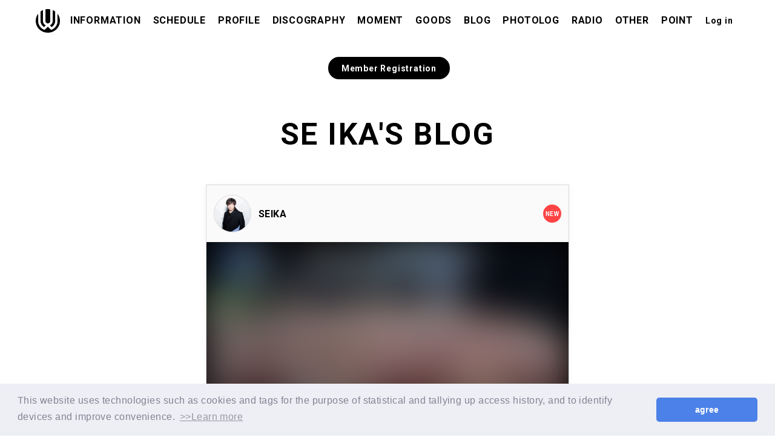

--- FILE ---
content_type: text/html; charset=UTF-8
request_url: https://www.uverworld.jp/fcblog/list/3/7/?page=1
body_size: 38283
content:
<!DOCTYPE html><html lang="ja" xmlns:fb="http://ogp.me/ns/fb#"><head><meta http-equiv="Content-Type" content="text/html; charset=UTF-8"><script src="https://j.wovn.io/1" async="true" data-wovnio='key=EOHVmU&amp;backend=true&amp;currentLang=ja&amp;defaultLang=ja&amp;urlPattern=query&amp;langCodeAliases={"zh-CHT":"zh-tw"}&amp;version=1.24.0&amp;backendVersion=WOVN.php_1.14.6&amp;langParamName=lang' data-wovnio-cache-time="202511070223+0000"> </script>
<meta charset="UTF-8">
<meta name="description" content="UVERworldの所属プロダクションPOWERPLAYによるUVERworldオフィシャル/ファンクラブサイト。ニュースなどの最新情報をはじめ、TAKUYA∞ブログやネットラジオ、会員限定ライブやUVERworldの素顔を見れる会報誌など様々なサービス・コンテンツを提供。"><meta name="robots" content="index, follow"><meta name="theme-color" content="#fff">
<meta name="viewport" content="minimum-scale=1.0, width=device-width, user-scalable=no, maximum-scale=0.6667">

<title>SEIKA'S BLOG　｜UVERworldオフィシャルサイト「Neo SOUND WAVE」</title>



<link rel="icon" type="image/x-icon" href="/static/original/fanclub/images/favicon.ico">
<link rel="apple-touch-icon" href="/static/uverworld/fanclub/cmn/apple-touch-icon.png">
<link rel="stylesheet" href="/static/common/fanclub-pc/css/fanclub-pc-cmn.css">
<link rel="stylesheet" href="https://cmn-assets.plusmember.jp/webfont/assets/font/fontawesome-4.7.0/css/font-awesome.min.css">
<link rel="preconnect" href="https://fonts.gstatic.com">
<link href="https://fonts.googleapis.com/icon?family=Material+Icons" rel="stylesheet">
<link href="https://fonts.googleapis.com/css2?family=Noto+Serif+JP:wght@600;700&amp;display=swap" rel="stylesheet">
<link rel="stylesheet" href="/static/original/fanclub/css/slick.css">
<link rel="stylesheet" href="/static/original/fanclub/css/magnific-popup.css">
<link rel="stylesheet" href="/static/original/fanclub/css/common.css?=2025110723">
<link rel="stylesheet" href="/static/original/fanclub/css/fanclub-pc-service.css?=2025110723" media="(min-width:961px)">
<link rel="stylesheet" href="/static/original/fanclub/css/fanclub-sp-service.css?=2025110723" media="(max-width:960px)">

<script src="/static/common/fanclub-pc/js/jquery-min.js"></script>
<script src="/static/common/js/jquery.autopager-1.0.0.min.js"></script>
<script src="/static/original/fanclub/js/jquery.magnific-popup.js"></script>
<script src="/static/original/fanclub/js/slick.min.js"></script>
<script src="/static/original/fanclub/js/common.js"></script>
<script>
$(function () {
	$('#wrapper').addClass('notLogin');
});
</script>
<script>
$(function () {
	$('#gNavi .btn,#gNavi .pc').addClass('small');
});
</script>
<link rel="stylesheet" href="/static/common/css/cookieconsent.min.css?=20251107">
<script src="/static/common/js/cookieconsent.min.js"></script>
<script>
var getCookieVal = function(key){
  return ((document.cookie + ';').match(key + '=([^\S;]*)')||[])[1];
}

var getParameterVal = function(key) {
  var str = location.search.split("?");
  if (str.length < 2) {
    return "";
  }

  var params = str[1].split("&");
  for (var i = 0; i < params.length; i++) {
    var keyVal = params[i].split("=");
    if (keyVal[0] == key && keyVal.length == 2) {
      return decodeURIComponent(keyVal[1]);
    }
  }
  return "";
}

const secureUrl = document.createElement('a');
secureUrl.setAttribute('href', 'https://secure.plusmember.jp/uverworld/1/');
// フロントドメインの場合のみの挙動に制限
if(document.domain !== secureUrl.hostname) {
  var gdpr_config = {"palette":{"popup":{"background":"#edeff5","text":"#838391"},"button":{"background":"#4b81e8","text":"#ffffff"}},"theme":"classic","content":{"message":"\u672c\u30a6\u30a7\u30d6\u30b5\u30a4\u30c8\u3067\u306f\u3001\u30a2\u30af\u30bb\u30b9\u5c65\u6b74\u306b\u57fa\u3065\u304f\u7d71\u8a08\u30fb\u96c6\u8a08\u7b49\u306e\u76ee\u7684\u3001\u307e\u305f\u3001\u30c7\u30d0\u30a4\u30b9\u3092\u7279\u5b9a\u3057\u5229\u4fbf\u6027\u3092\u9ad8\u3081\u308b\u305f\u3081\u306b\u3001\u30af\u30c3\u30ad\u30fc\uff08Cookie\uff09\u3001\u30bf\u30b0\u7b49\u306e\u6280\u8853\u3092\u4f7f\u7528\u3057\u307e\u3059\u3002","dismiss":"\u540c\u610f\u3059\u308b","link":"&gt;&gt;\u8a73\u3057\u304f\u306f\u3053\u3061\u3089","target":"_self","href":"\/feature\/privacy"},"cookie":{"name":"GDPR_uverworld_28","expiryDays":180},"url":"https:\/\/secure.plusmember.jp\/uverworld\/1\/"};
  let ssl_domain = gdpr_config.url + "gdpr/cookie/?";
  delete gdpr_config.url;

  gdpr_config.onStatusChange = function(){
    let val = getCookieVal(gdpr_config.cookie.name);

    var url = getParameterVal('gdpr_ref');
    if ( url.length == 0 ){
      // リファラ指定がない場合は現ページへ戻す
      url = location.href;
      // プラポリの場合のみサイトトップへ戻す
      let fanclubDomain = 'www.uverworld.jp';
      let officialDomain = '';
      if(location.pathname == gdpr_config.content.href) {
        if( location.host == fanclubDomain) {
          url = 'https://www.uverworld.jp/';
        } else if (location.host == officialDomain) {
          url = 'https:///';
        }
      }
    }
    let ref = encodeURIComponent(url);

    let action = ssl_domain + 'name=' + gdpr_config.cookie.name + '&value=' + val + '&gdpr_ref=' + ref;

    location.href = action;
  };


  window.addEventListener("load", {
    config: gdpr_config,
    handleEvent(ev) {
      window.cookieconsent.initialise(this.config);
    }
  });
}

</script>

<script async="" src="https://s.yimg.jp/images/listing/tool/cv/ytag.js"></script>
<script>
window.yjDataLayer = window.yjDataLayer || [];
function ytag() { yjDataLayer.push(arguments); }
</script>
<!-- Global site tag (gtag.js) - Google Ads: 773451732 -->
<script async="" src="https://www.googletagmanager.com/gtag/js?id=AW-773451732"></script>
<script>
	window.dataLayer = window.dataLayer || [];
	function gtag(){dataLayer.push(arguments);}
	gtag('js', new Date());

	gtag('config', 'AW-773451732');
</script>
<!-- ogp -->
<meta property="og:site_name" content="UVERworldオフィシャルサイト「Neo SOUND WAVE」">
<meta property="fb:app_id" content="">
<meta property="og:title" content="UVERworldオフィシャルサイト「Neo SOUND WAVE」">
<meta property="og:type" content="website">
<meta property="og:locale" content="ja_JP">
<meta property="og:url" content="https://www.uverworld.jp/">
<meta property="og:description" content="UVERworldの所属プロダクションPOWERPLAYによるUVERworldオフィシャル/ファンクラブサイト。ニュースなどの最新情報をはじめ、TAKUYA∞ブログやネットラジオ、会員限定ライブやUVERworldの素顔を見れる会報誌など様々なサービス・コンテンツを提供。">
<meta property="og:image" content="https://www.uverworld.jp/static/uverworld/fanclub/cmn/ogp_img.png">
<!-- twitter card-->
<meta name="twitter:card" content="summary_large_image">
<meta name="twitter:title" content="UVERworldオフィシャルサイト「Neo SOUND WAVE」">
<meta name="twitter:url" content="https://www.uverworld.jp/">
<meta name="twitter:image" content="https://www.uverworld.jp/static/uverworld/fanclub/cmn/ogp_img.png">
<script>
$(function () {
	$('#wrapper').addClass('notLogin');
});
</script>

            <script>
  (function(i,s,o,g,r,a,m){i['GoogleAnalyticsObject']=r;i[r]=i[r]||function(){
  (i[r].q=i[r].q||[]).push(arguments)},i[r].l=1*new Date();a=s.createElement(o),
  m=s.getElementsByTagName(o)[0];a.async=1;a.src=g;m.parentNode.insertBefore(a,m)
  })(window,document,'script','//www.google-analytics.com/analytics.js','ga');

  
  ga('create', 'UA-98116198-1', 'auto', {'allowLinker': true});
    ga('require', 'linker');
  ga('linker:autoLink', ['secure.plusmember.jp' ]);


  var browsingapp = 'false';
  ga('set', 'dimension5', browsingapp);
	


  var member =  '0';
  ga('set', 'dimension1', member);

  var member_hit = '0';
  ga('set', 'dimension6', member_hit);

  ga('send', 'pageview');
</script>

            <!-- Global site tag (gtag.js) - Google Analytics -->
    <script async="" src="https://www.googletagmanager.com/gtag/js?id=G-L5GS8D1HW6"></script>
    <script>
        window.dataLayer = window.dataLayer || [];
        function gtag(){dataLayer.push(arguments);}
        gtag('js', new Date());

                    gtag('config', 'G-L5GS8D1HW6');
                gtag('set', 'linker', {
            'accept_incoming': true,
            'domains': ['secure.plusmember.jp']
        });

                    var browsingapp = 'false';
            gtag('set', 'dimension5', browsingapp);
        
                    var member =  '0';
            gtag('set', 'dimension1', member);
            var member_hit = '0';
            gtag('set', 'dimension6', member_hit);
            </script>

<link rel="alternate" hreflang="en" href="https://www.uverworld.jp/fcblog/list/3/7/?page=1&amp;lang=en"><link rel="alternate" hreflang="ko" href="https://www.uverworld.jp/fcblog/list/3/7/?page=1&amp;lang=ko"><link rel="alternate" hreflang="zh-Hant" href="https://www.uverworld.jp/fcblog/list/3/7/?page=1&amp;lang=zh-tw"><link rel="alternate" hreflang="ja" href="https://www.uverworld.jp/fcblog/list/3/7/?page=1"><link rel="alternate" hreflang="x-default" href="https://www.uverworld.jp/fcblog/list/3/7/?page=1"></head>

<body class="page blog page--list memberblog" style="" oncontextmenu="return true">
<noscript>
<div class="noteBox">
<p class="note">JavaScriptが無効になっています</p>
<p>本サービスをお楽しみいただくには、JavaScript を有効にする必要があります。</p>
</div>
</noscript>

<div id="wrapper">
			<div class="navBtnWrap">
		<div id="navBtn" class="sp">
			<span class="top move">&nbsp;</span><span class="middle">&nbsp;</span><span class="bottom move">&nbsp;</span>
		</div>
	</div>
	<p class="sp mark">
		<a href="https://www.uverworld.jp/">
		<img src="/static/uverworld/fanclub/cmn/logo_small.png" alt="UVERworldオフィシャルサイト「Neo SOUND WAVE」">
		</a>
	</p>

	<div id="header">

	<h1>
		<a href="https://www.uverworld.jp/">
			<img src="/static/uverworld/fanclub/cmn/logo.png" alt="UVERworldオフィシャルサイト「Neo SOUND WAVE」" class="logo">
		</a>
	</h1>
	
			<div class="block--nav--join-login pc">
		<ul>
						<li class="nav--login">
				<a href="https://secure.plusmember.jp/uverworld/1/login/?lang=ja">
								ログイン
								</a>
			</li>
			<li class="nav--join">
				<a href="https://www.uverworld.jp/feature/introduction">
										新規会員登録
									</a>
			</li>
					</ul>
	</div>
		
	<div id="gNavi">
		<ul>
			<li class="pc smallLogo"><a href="https://www.uverworld.jp/"><img src="/static/uverworld/fanclub/cmn/logo_small.png" alt="UVERworldオフィシャルサイト「Neo SOUND WAVE」"></a></li>
			<li class="sp"><a href="https://www.uverworld.jp/">HOME</a></li>
			<li>
				<a>INFORMATION</a>
				<ul class="sub news">
					<li>
					<a href="https://www.uverworld.jp/news">NEWS</a>
					</li>
										<li>
					<a href="https://www.uverworld.jp/nswinfo">NSW INFO</a>
					</li>
									</ul>
			</li>
						<li><a href="https://www.uverworld.jp/schedule/list/">SCHEDULE</a></li>
			<li><a href="https://www.uverworld.jp/feature/profile">PROFILE</a></li>
			<li><a href="https://www.uverworld.jp/discography">DISCOGRAPHY</a></li>
			<li><a href="https://www.uverworld.jp/fcblog/list/10/11">MOMENT</a></li>
			
						
						<li><a href="https://www.uverworld.jp/feature/goods">GOODS</a></li>
			<li>
				<a>BLOG</a>
				<ul class="sub blog">
					<li><a href="https://www.uverworld.jp/fcblog/list/1/2/">TAKUYA∞'S BLOG</a></li>
					<li><a href="https://www.uverworld.jp/fcblog/list/3/3/">AKIRA'S BLOG</a></li>
					<li><a href="https://www.uverworld.jp/fcblog/list/3/4/">KATSUYA'S BLOG</a></li>
					<li><a href="https://www.uverworld.jp/fcblog/list/3/5/">NOBUTO'S BLOG</a></li>
					<li><a href="https://www.uverworld.jp/fcblog/list/3/6/">SHINTARO'S BLOG</a></li>
					<li><a href="https://www.uverworld.jp/fcblog/list/3/7/">SEIKA'S BLOG</a></li>
					<li><a href="https://www.uverworld.jp/fcblog/list/8/9/">NSW BLOG</a></li>
				</ul>
			</li>
			<li><a href="https://www.uverworld.jp/blog/uverworld.photolog/list">PHOTOLOG</a></li>
			<li><a href="https://www.uverworld.jp/movies/list/16/0">RADIO</a></li>
			<li class="other">
				<a>OTHER</a>
				<ul class="sub other">
					<li><a href="https://www.uverworld.jp/feature/npw">SPECIAL</a></li>
					<li><a href="https://www.uverworld.jp/blog/uverworld.library/list">NSW LIBRARY</a></li>
					<li><a href="https://www.uverworld.jp/feature/pointprogram">NSW POINT PROGRAM</a></li>					<li><a href="https://www.uverworld.jp/feature/application">NSW APPLI</a></li>
					<li><a href="https://www.uverworld.jp/feature/fanstream">FanStream APPLI</a></li>
				</ul>
			</li>
			<li><a href="https://www.uverworld.jp/feature/pointprogram">POINT</a></li>
						<li class="block--nav--login pc">
				<a href="https://secure.plusmember.jp/uverworld/1/login/?lang=ja" class="login">
								ログイン
								</a>
			</li>
			<li class="block--nav--join btn">
				<a href="https://secure.plusmember.jp/uverworld/1/login/?lang=ja" class="sp join">LOGIN</a>
				<a href="https://www.uverworld.jp/feature/introduction" class="join">
														新規会員登録
																	</a>
			</li>
								</ul>

		<ul class="sns sp">
			<li><a href="https://twitter.com/uverworld_dr2" target="_blank"><i class="fa fa-twitter" aria-hidden="true"></i></a></li>
			<li><a href="https://line.me/R/ti/p/%40uverworld" target="_blank"><svg width="20px" height="20px" viewBox="0 0 315 300"><path d="M280.344,206.351 C280.344,206.351 280.354,206.351 280.354,206.351 C247.419,244.375 173.764,290.686 157.006,297.764 C140.251,304.844 142.724,293.258 143.409,289.286 C143.809,286.909 145.648,275.795 145.648,275.795 C146.179,271.773 146.725,265.543 145.139,261.573 C143.374,257.197 136.418,254.902 131.307,253.804 C55.860,243.805 0.004,190.897 0.004,127.748 C0.004,57.307 70.443,-0.006 157.006,-0.006 C243.579,-0.006 314.004,57.307 314.004,127.748 C314.004,155.946 303.108,181.342 280.344,206.351 ZM95.547,153.146 C95.547,153.146 72.581,153.146 72.581,153.146 C72.581,153.146 72.581,98.841 72.581,98.841 C72.581,94.296 68.894,90.583 64.352,90.583 C59.819,90.583 56.127,94.296 56.127,98.841 C56.127,98.841 56.127,161.398 56.127,161.398 C56.127,165.960 59.819,169.660 64.352,169.660 C64.352,169.660 95.547,169.660 95.547,169.660 C100.092,169.660 103.777,165.960 103.777,161.398 C103.777,156.851 100.092,153.146 95.547,153.146 ZM127.810,98.841 C127.810,94.296 124.120,90.583 119.583,90.583 C115.046,90.583 111.356,94.296 111.356,98.841 C111.356,98.841 111.356,161.398 111.356,161.398 C111.356,165.960 115.046,169.660 119.583,169.660 C124.120,169.660 127.810,165.960 127.810,161.398 C127.810,161.398 127.810,98.841 127.810,98.841 ZM202.908,98.841 C202.908,94.296 199.219,90.583 194.676,90.583 C190.137,90.583 186.442,94.296 186.442,98.841 C186.442,98.841 186.442,137.559 186.442,137.559 C186.442,137.559 154.466,93.894 154.466,93.894 C152.926,91.818 150.460,90.583 147.892,90.583 C147.007,90.583 146.127,90.730 145.282,91.010 C141.916,92.142 139.650,95.287 139.650,98.841 C139.650,98.841 139.650,161.398 139.650,161.398 C139.650,165.960 143.345,169.660 147.885,169.660 C152.427,169.660 156.114,165.960 156.114,161.398 C156.114,161.398 156.114,122.705 156.114,122.705 C156.114,122.705 188.090,166.354 188.090,166.354 C189.637,168.431 192.094,169.660 194.667,169.660 C195.546,169.660 196.434,169.521 197.279,169.236 C200.650,168.114 202.908,164.966 202.908,161.398 C202.908,161.398 202.908,98.841 202.908,98.841 ZM253.385,138.381 C257.927,138.381 261.617,134.674 261.617,130.129 C261.617,125.569 257.927,121.872 253.385,121.872 C253.385,121.872 230.426,121.872 230.426,121.872 C230.426,121.872 230.426,107.103 230.426,107.103 C230.426,107.103 253.385,107.103 253.385,107.103 C257.927,107.103 261.617,103.398 261.617,98.841 C261.617,94.296 257.927,90.583 253.385,90.583 C253.385,90.583 222.187,90.583 222.187,90.583 C217.650,90.583 213.955,94.296 213.955,98.841 C213.955,98.850 213.955,98.858 213.955,98.878 C213.955,98.878 213.955,130.109 213.955,130.109 C213.955,130.114 213.955,130.129 213.955,130.129 C213.955,130.139 213.955,130.139 213.955,130.149 C213.955,130.149 213.955,161.398 213.955,161.398 C213.955,165.960 217.655,169.660 222.187,169.660 C222.187,169.660 253.385,169.660 253.385,169.660 C257.915,169.660 261.617,165.960 261.617,161.398 C261.617,156.851 257.915,153.146 253.385,153.146 C253.385,153.146 230.426,153.146 230.426,153.146 C230.426,153.146 230.426,138.381 230.426,138.381 C230.426,138.381 253.385,138.381 253.385,138.381 Z"></path></svg></a></li>
			<li><a href="https://www.instagram.com/uverworld_official/" target="_blank"><i class="fa fa-instagram" aria-hidden="true"></i></a></li>
			<li><a href="https://www.youtube.com/user/uverworldSMEJ" target="_blank"><i class="fa fa-youtube-play" aria-hidden="true"></i></a></li>
		</ul>
	</div>
</div>

<div id="container">
	
<script>
$(function(){
  $('.contents__thumb img:not(.dummy)').each(function(){

		var img_height = $(this).height();
		var img_width  = $(this).width();
	// .縦長横長を判断する
		if(img_height  > img_width){
			/// .縦長の場合
        $(this).addClass('vertical');
		}
	});
});
</script>



<div class="inner">

<h2 class="sectionTit">
SEIKA'S BLOG
</h2>

<ul class="blogList">
    <li>
        <div class="contributor">
      <a href="/fcblog/list/3/7/?writer=24">
                <span class="new">NEW</span>        <div class="contributor_thumb seika">
                                  <img src="/static/uverworld/fanclub/cmn/thumb_dummy.gif" alt="SEIKA" style="background-image:url(/static/uverworld/fanclub/profile/2017_04_9PqRJ/ph_seika.jpg)">
                      

        </div>
        <div class="contributor_name">SEIKA</div>

        </a>

    </div><!--contributor-->

    <a href="/fcblog/detail/9641/">
  	<div class="contents__detail non_login">
      <figure class="contents__thumb">
      <p class="limited"><span>NSW ONLY</span></p>                            <img src="/static/common/global-image/dummy.gif" style="background-image:url(https://s3-aop.plusmember.jp/prod/blog/28/1/product/8410b2ccf93f4e1315b4d4e7768ae10f.jpg)" alt="">
          <img src="/static/common/global-image/dummy.gif" class="dummy" alt="">
              </figure>
      <div class="list__txt">
      <p class="tit"> </p>
                <p class="more">続きを読む</p><p class="date">2025.11.06</p>
      </div><!--list__txt-->
		</div><!--contents__detail-->
		</a>
    </li>
    <li>
        <div class="contributor">
      <a href="/fcblog/list/3/7/?writer=24">
                <span class="new">NEW</span>        <div class="contributor_thumb seika">
                                  <img src="/static/uverworld/fanclub/cmn/thumb_dummy.gif" alt="SEIKA" style="background-image:url(/static/uverworld/fanclub/profile/2017_04_9PqRJ/ph_seika.jpg)">
                      

        </div>
        <div class="contributor_name">SEIKA</div>

        </a>

    </div><!--contributor-->

    <a href="/fcblog/detail/9633/">
  	<div class="contents__detail non_login">
      <figure class="contents__thumb">
      <p class="limited"><span>NSW ONLY</span></p>                            <img src="/static/common/global-image/dummy.gif" style="background-image:url(https://s3-aop.plusmember.jp/prod/blog/28/1/product/744868762b65bac8dc0e10512ed9b322.jpg)" alt="">
          <img src="/static/common/global-image/dummy.gif" class="dummy" alt="">
              </figure>
      <div class="list__txt">
      <p class="tit"> </p>
                <p class="more">続きを読む</p><p class="date">2025.11.04</p>
      </div><!--list__txt-->
		</div><!--contents__detail-->
		</a>
    </li>
    <li>
        <div class="contributor">
      <a href="/fcblog/list/3/7/?writer=24">
                <span class="new">NEW</span>        <div class="contributor_thumb seika">
                                  <img src="/static/uverworld/fanclub/cmn/thumb_dummy.gif" alt="SEIKA" style="background-image:url(/static/uverworld/fanclub/profile/2017_04_9PqRJ/ph_seika.jpg)">
                      

        </div>
        <div class="contributor_name">SEIKA</div>

        </a>

    </div><!--contributor-->

    <a href="/fcblog/detail/9629/">
  	<div class="contents__detail non_login">
      <figure class="contents__thumb">
      <p class="limited"><span>NSW ONLY</span></p>                    <img src="/static/uverworld/fanclub/cmn/thumb_noimage_nsw.jpg" alt="">
            <img src="/static/common/global-image/dummy.gif" class="dummy" alt="">
              </figure>
      <div class="list__txt">
      <p class="tit">  </p>
                <p class="more">続きを読む</p><p class="date">2025.11.03</p>
      </div><!--list__txt-->
		</div><!--contents__detail-->
		</a>
    </li>
    <li>
        <div class="contributor">
      <a href="/fcblog/list/3/7/?writer=24">
                <span class="new">NEW</span>        <div class="contributor_thumb seika">
                                  <img src="/static/uverworld/fanclub/cmn/thumb_dummy.gif" alt="SEIKA" style="background-image:url(/static/uverworld/fanclub/profile/2017_04_9PqRJ/ph_seika.jpg)">
                      

        </div>
        <div class="contributor_name">SEIKA</div>

        </a>

    </div><!--contributor-->

    <a href="/fcblog/detail/9619/">
  	<div class="contents__detail non_login">
      <figure class="contents__thumb">
      <p class="limited"><span>NSW ONLY</span></p>                            <img src="/static/common/global-image/dummy.gif" style="background-image:url(https://s3-aop.plusmember.jp/prod/blog/28/1/product/9c0e9e1cf6a840fc79ca95ffedc0f0ff.jpg)" alt="">
          <img src="/static/common/global-image/dummy.gif" class="dummy" alt="">
              </figure>
      <div class="list__txt">
      <p class="tit"> </p>
                <p class="more">続きを読む</p><p class="date">2025.10.31</p>
      </div><!--list__txt-->
		</div><!--contents__detail-->
		</a>
    </li>
    <li>
        <div class="contributor">
      <a href="/fcblog/list/3/7/?writer=24">
                        <div class="contributor_thumb seika">
                                  <img src="/static/uverworld/fanclub/cmn/thumb_dummy.gif" alt="SEIKA" style="background-image:url(/static/uverworld/fanclub/profile/2017_04_9PqRJ/ph_seika.jpg)">
                      

        </div>
        <div class="contributor_name">SEIKA</div>

        </a>

    </div><!--contributor-->

    <a href="/fcblog/detail/9616/">
  	<div class="contents__detail non_login">
      <figure class="contents__thumb">
      <p class="limited"><span>NSW ONLY</span></p>                            <img src="/static/common/global-image/dummy.gif" style="background-image:url(https://s3-aop.plusmember.jp/prod/blog/28/1/product/2faf17c51967c136bace35e036e889fd.jpg)" alt="">
          <img src="/static/common/global-image/dummy.gif" class="dummy" alt="">
              </figure>
      <div class="list__txt">
      <p class="tit"> </p>
                <p class="more">続きを読む</p><p class="date">2025.10.30</p>
      </div><!--list__txt-->
		</div><!--contents__detail-->
		</a>
    </li>
    <li>
        <div class="contributor">
      <a href="/fcblog/list/3/7/?writer=24">
                        <div class="contributor_thumb seika">
                                  <img src="/static/uverworld/fanclub/cmn/thumb_dummy.gif" alt="SEIKA" style="background-image:url(/static/uverworld/fanclub/profile/2017_04_9PqRJ/ph_seika.jpg)">
                      

        </div>
        <div class="contributor_name">SEIKA</div>

        </a>

    </div><!--contributor-->

    <a href="/fcblog/detail/9613/">
  	<div class="contents__detail non_login">
      <figure class="contents__thumb">
      <p class="limited"><span>NSW ONLY</span></p>                    <img src="/static/uverworld/fanclub/cmn/thumb_noimage_nsw.jpg" alt="">
            <img src="/static/common/global-image/dummy.gif" class="dummy" alt="">
              </figure>
      <div class="list__txt">
      <p class="tit"> </p>
                <p class="more">続きを読む</p><p class="date">2025.10.29</p>
      </div><!--list__txt-->
		</div><!--contents__detail-->
		</a>
    </li>
    <li>
        <div class="contributor">
      <a href="/fcblog/list/3/7/?writer=24">
                        <div class="contributor_thumb seika">
                                  <img src="/static/uverworld/fanclub/cmn/thumb_dummy.gif" alt="SEIKA" style="background-image:url(/static/uverworld/fanclub/profile/2017_04_9PqRJ/ph_seika.jpg)">
                      

        </div>
        <div class="contributor_name">SEIKA</div>

        </a>

    </div><!--contributor-->

    <a href="/fcblog/detail/9610/">
  	<div class="contents__detail non_login">
      <figure class="contents__thumb">
      <p class="limited"><span>NSW ONLY</span></p>                    <img src="/static/uverworld/fanclub/cmn/thumb_noimage_nsw.jpg" alt="">
            <img src="/static/common/global-image/dummy.gif" class="dummy" alt="">
              </figure>
      <div class="list__txt">
      <p class="tit"> </p>
                <p class="more">続きを読む</p><p class="date">2025.10.28</p>
      </div><!--list__txt-->
		</div><!--contents__detail-->
		</a>
    </li>
    <li>
        <div class="contributor">
      <a href="/fcblog/list/3/7/?writer=24">
                        <div class="contributor_thumb seika">
                                  <img src="/static/uverworld/fanclub/cmn/thumb_dummy.gif" alt="SEIKA" style="background-image:url(/static/uverworld/fanclub/profile/2017_04_9PqRJ/ph_seika.jpg)">
                      

        </div>
        <div class="contributor_name">SEIKA</div>

        </a>

    </div><!--contributor-->

    <a href="/fcblog/detail/9602/">
  	<div class="contents__detail non_login">
      <figure class="contents__thumb">
      <p class="limited"><span>NSW ONLY</span></p>                    <img src="/static/uverworld/fanclub/cmn/thumb_noimage_nsw.jpg" alt="">
            <img src="/static/common/global-image/dummy.gif" class="dummy" alt="">
              </figure>
      <div class="list__txt">
      <p class="tit"> </p>
                <p class="more">続きを読む</p><p class="date">2025.10.26</p>
      </div><!--list__txt-->
		</div><!--contents__detail-->
		</a>
    </li>
    <li>
        <div class="contributor">
      <a href="/fcblog/list/3/7/?writer=24">
                        <div class="contributor_thumb seika">
                                  <img src="/static/uverworld/fanclub/cmn/thumb_dummy.gif" alt="SEIKA" style="background-image:url(/static/uverworld/fanclub/profile/2017_04_9PqRJ/ph_seika.jpg)">
                      

        </div>
        <div class="contributor_name">SEIKA</div>

        </a>

    </div><!--contributor-->

    <a href="/fcblog/detail/9598/">
  	<div class="contents__detail non_login">
      <figure class="contents__thumb">
      <p class="limited"><span>NSW ONLY</span></p>                            <img src="/static/common/global-image/dummy.gif" style="background-image:url(https://s3-aop.plusmember.jp/prod/blog/28/1/product/e9b7c9b0a95a11a8ad66fe173341d44f.jpg)" alt="">
          <img src="/static/common/global-image/dummy.gif" class="dummy" alt="">
              </figure>
      <div class="list__txt">
      <p class="tit"> </p>
                <p class="more">続きを読む</p><p class="date">2025.10.25</p>
      </div><!--list__txt-->
		</div><!--contents__detail-->
		</a>
    </li>
    <li>
        <div class="contributor">
      <a href="/fcblog/list/3/7/?writer=24">
                        <div class="contributor_thumb seika">
                                  <img src="/static/uverworld/fanclub/cmn/thumb_dummy.gif" alt="SEIKA" style="background-image:url(/static/uverworld/fanclub/profile/2017_04_9PqRJ/ph_seika.jpg)">
                      

        </div>
        <div class="contributor_name">SEIKA</div>

        </a>

    </div><!--contributor-->

    <a href="/fcblog/detail/9595/">
  	<div class="contents__detail non_login">
      <figure class="contents__thumb">
      <p class="limited"><span>NSW ONLY</span></p>                    <img src="/static/uverworld/fanclub/cmn/thumb_noimage_nsw.jpg" alt="">
            <img src="/static/common/global-image/dummy.gif" class="dummy" alt="">
              </figure>
      <div class="list__txt">
      <p class="tit"> </p>
                <p class="more">続きを読む</p><p class="date">2025.10.24</p>
      </div><!--list__txt-->
		</div><!--contents__detail-->
		</a>
    </li>
    </ul>
  
  	        <ul class="pageNavi">
        <li class="prev">
            			<span><i class="fa fa-angle-left" aria-hidden="true"></i>NEXT</span>
    			        </li>

				<li class="pager__item--number sp">1 / 5</li>
                      <li class="pager__item--current pc">1</li>
                        <li class="pager__item--other pc">
        <a href="/fcblog/list/3/7/?writer=0&amp;page=2" class="page" alt="2">2</a>
        </li>
                        <li class="pager__item--other pc">
        <a href="/fcblog/list/3/7/?writer=0&amp;page=3" class="page" alt="3">3</a>
        </li>
                        <li class="pager__item--other pc">
        <a href="/fcblog/list/3/7/?writer=0&amp;page=4" class="page" alt="4">4</a>
        </li>
                        <li class="pager__item--other pc">
        <a href="/fcblog/list/3/7/?writer=0&amp;page=5" class="page" alt="5">5</a>
        </li>
          

        <li class="next">
                <a href="/fcblog/list/3/7/?page=2">PREV<i class="fa fa-angle-right" aria-hidden="true"></i></a>
                </li>
      </ul>
      

</div><!-- inner -->
</div>

<footer id="footer">

<div class="inner">

<p class="pc nswLogo"><img src="/static/uverworld/fanclub/cmn/logo_nsw.png" alt="Neo SOUND WAVE"></p>

<ul class="login ">
<li><a href="https://secure.plusmember.jp/uverworld/1/login/?lang=ja">LOGIN</a></li>
<li><a href="https://www.uverworld.jp/feature/introduction">JOIN</a></li>
</ul>

<ul class="subNavi clearfix">
<li class="pc">
<ul>
<li><a href="https://www.uverworld.jp/news">NEWS</a></li>
<li><a href="https://www.uverworld.jp/nswinfo">NSW INFO</a></li>
<li><a href="https://www.uverworld.jp/schedule/list/">SCHEDULE</a></li>
</ul>
<p><a href="https://www.uverworld.jp/feature/profile">PROFILE</a></p>
<p><a href="https://www.uverworld.jp/discography">DISCOGRAPHY</a></p>
<p><a href="https://www.uverworld.jp/feature/goods">GOODS</a></p>
</li>

<li class="pc">
<p><a href="https://www.uverworld.jp/fcblog/list/1/2/">TAKUYA'S BLOG</a></p>
<ul>
  <li><a href="https://www.uverworld.jp/fcblog/list/3/3/">AKIRA'S BLOG</a></li>
  <li><a href="https://www.uverworld.jp/fcblog/list/3/4/">KATSUYA'S BLOG</a></li>
  <li><a href="https://www.uverworld.jp/fcblog/list/3/5/">NOBUTO'S BLOG</a></li>
  <li><a href="https://www.uverworld.jp/fcblog/list/3/6/">SHINTARO'S BLOG</a></li>
  <li><a href="https://www.uverworld.jp/fcblog/list/3/7/">SEIKA'S BLOG</a></li>
  <li><a href="https://www.uverworld.jp/blog/uverworld.staff/list">NSW BLOG</a></li>
</ul>
</li>
<li class="pc">
<p><a href="https://www.uverworld.jp/blog/uverworld.photolog/list">NSW PHOTOLOG</a></p>
<p><a href="https://www.uverworld.jp/movies/list/16/0">RADIO</a></p>
<ul>
<li><a href="https://www.uverworld.jp/feature/npw">SPECIAL</a></li>
<li><a href="https://www.uverworld.jp/blog/uverworld.library/list">NSW LIBRARY</a></li>
<li><a href="https://www.uverworld.jp/feature/pointprogram">NSW POINT PROGRAM</a></li><li><a href="https://www.uverworld.jp/feature/application">NSW APPLI</a></li>
<li><a href="https://www.uverworld.jp/feature/fanstream">FanStream APPLI</a></li>

</ul>
</li>
<li>
<ul>
<li><a href="https://www.uverworld.jp/feature/privacy">プライバシーポリシー</a></li>
<li><a href="https://www.uverworld.jp/feature/terms">会員規約</a></li>
<li><a href="https://www.uverworld.jp/feature/deals">特定商取引法に基づく表記</a></li>
<li><a href="https://www.uverworld.jp/feature/device">推奨環境</a></li>
</ul>
</li>
<li>
<ul>
<li><a href="https://www.uverworld.jp/faq">よくあるご質問 / お問い合わせ</a></li>
<li><a href="https://secure.plusmember.jp/uverworld/1/questionnaire/1/f1cdf/">ご意見箱</a></li>
<li><a href="https://www.uverworld.jp/feature/report">チケットオークション通報窓口</a></li>
<p><br></p>
</ul>
</li>
</ul>
<p class="bandLogo pc"><img src="/static/uverworld/fanclub/cmn/logo_uverworld.png" alt="uverworld"></p>
<ul class="sns">
<li><a href="https://twitter.com/uverworld_dr2" target="_blank"><i class="fa fa-twitter" aria-hidden="true"></i></a></li>
<li><a href="https://line.me/R/ti/p/%40uverworld" target="_blank"><svg width="20px" height="20px" viewBox="0 0 315 300"><path d="M280.344,206.351 C280.344,206.351 280.354,206.351 280.354,206.351 C247.419,244.375 173.764,290.686 157.006,297.764 C140.251,304.844 142.724,293.258 143.409,289.286 C143.809,286.909 145.648,275.795 145.648,275.795 C146.179,271.773 146.725,265.543 145.139,261.573 C143.374,257.197 136.418,254.902 131.307,253.804 C55.860,243.805 0.004,190.897 0.004,127.748 C0.004,57.307 70.443,-0.006 157.006,-0.006 C243.579,-0.006 314.004,57.307 314.004,127.748 C314.004,155.946 303.108,181.342 280.344,206.351 ZM95.547,153.146 C95.547,153.146 72.581,153.146 72.581,153.146 C72.581,153.146 72.581,98.841 72.581,98.841 C72.581,94.296 68.894,90.583 64.352,90.583 C59.819,90.583 56.127,94.296 56.127,98.841 C56.127,98.841 56.127,161.398 56.127,161.398 C56.127,165.960 59.819,169.660 64.352,169.660 C64.352,169.660 95.547,169.660 95.547,169.660 C100.092,169.660 103.777,165.960 103.777,161.398 C103.777,156.851 100.092,153.146 95.547,153.146 ZM127.810,98.841 C127.810,94.296 124.120,90.583 119.583,90.583 C115.046,90.583 111.356,94.296 111.356,98.841 C111.356,98.841 111.356,161.398 111.356,161.398 C111.356,165.960 115.046,169.660 119.583,169.660 C124.120,169.660 127.810,165.960 127.810,161.398 C127.810,161.398 127.810,98.841 127.810,98.841 ZM202.908,98.841 C202.908,94.296 199.219,90.583 194.676,90.583 C190.137,90.583 186.442,94.296 186.442,98.841 C186.442,98.841 186.442,137.559 186.442,137.559 C186.442,137.559 154.466,93.894 154.466,93.894 C152.926,91.818 150.460,90.583 147.892,90.583 C147.007,90.583 146.127,90.730 145.282,91.010 C141.916,92.142 139.650,95.287 139.650,98.841 C139.650,98.841 139.650,161.398 139.650,161.398 C139.650,165.960 143.345,169.660 147.885,169.660 C152.427,169.660 156.114,165.960 156.114,161.398 C156.114,161.398 156.114,122.705 156.114,122.705 C156.114,122.705 188.090,166.354 188.090,166.354 C189.637,168.431 192.094,169.660 194.667,169.660 C195.546,169.660 196.434,169.521 197.279,169.236 C200.650,168.114 202.908,164.966 202.908,161.398 C202.908,161.398 202.908,98.841 202.908,98.841 ZM253.385,138.381 C257.927,138.381 261.617,134.674 261.617,130.129 C261.617,125.569 257.927,121.872 253.385,121.872 C253.385,121.872 230.426,121.872 230.426,121.872 C230.426,121.872 230.426,107.103 230.426,107.103 C230.426,107.103 253.385,107.103 253.385,107.103 C257.927,107.103 261.617,103.398 261.617,98.841 C261.617,94.296 257.927,90.583 253.385,90.583 C253.385,90.583 222.187,90.583 222.187,90.583 C217.650,90.583 213.955,94.296 213.955,98.841 C213.955,98.850 213.955,98.858 213.955,98.878 C213.955,98.878 213.955,130.109 213.955,130.109 C213.955,130.114 213.955,130.129 213.955,130.129 C213.955,130.139 213.955,130.139 213.955,130.149 C213.955,130.149 213.955,161.398 213.955,161.398 C213.955,165.960 217.655,169.660 222.187,169.660 C222.187,169.660 253.385,169.660 253.385,169.660 C257.915,169.660 261.617,165.960 261.617,161.398 C261.617,156.851 257.915,153.146 253.385,153.146 C253.385,153.146 230.426,153.146 230.426,153.146 C230.426,153.146 230.426,138.381 230.426,138.381 C230.426,138.381 253.385,138.381 253.385,138.381 Z"></path></svg></a></li>
<li><a href="https://www.instagram.com/uverworld_official/" target="_blank"><i class="fa fa-instagram" aria-hidden="true"></i></a></li>
<li><a href="https://www.youtube.com/user/uverworldSMEJ" target="_blank"><i class="fa fa-youtube-play" aria-hidden="true"></i></a></li>
</ul>

<div class="block--languages-select">
	<div class="block--languages-select--inner">
		<div class="wovn-languages">
	<div class="langIcon">
		<svg id="icon--lang" viewBox="0 0 11 11">
		<g transform="translate(-0.9 -0.9)">
		<path class="st0" d="M6.4,1.7c-2.6,0-4.8,2.1-4.8,4.8s2.1,4.7,4.8,4.7s4.8-2.1,4.8-4.7l0,0C11.1,3.8,9,1.7,6.4,1.7z
		M0.9,6.4c0-3,2.5-5.5,5.5-5.5s5.5,2.5,5.5,5.5s-2.5,5.5-5.5,5.5l0,0C3.4,11.9,0.9,9.4,0.9,6.4z"></path>
		<path class="st0" d="M11.4,6.7h-10V6.1h10V6.7z"></path>
		<path class="st0" d="M6.1,11.4v-10h0.7v10H6.1z M8.8,6.4c0-1.8-0.6-3.5-1.9-4.8l0.4-0.4c1.4,1.4,2.1,3.3,2.1,5.2
		s-0.7,3.8-2.1,5.2l-0.4-0.4C8.1,9.9,8.8,8.2,8.8,6.4L8.8,6.4z M3.5,6.4c0-1.9,0.7-3.8,2-5.2l0.4,0.4C4.7,2.9,4,4.6,4.1,6.4
		c0,1.8,0.6,3.5,1.8,4.8l-0.4,0.4C4.2,10.2,3.5,8.3,3.5,6.4z"></path>
		<path class="st0" d="M6.4,3.5c1.7-0.1,3.4,0.3,4.9,1c0.1,0.1,0.2,0.2,0.1,0.4l0,0C11.3,5,11.1,5.1,11,5
		C9.6,4.3,8,4,6.4,4.1C4.8,4,3.2,4.3,1.8,5C1.7,5.1,1.5,5,1.4,4.9s0-0.3,0.1-0.4l0,0C3,3.8,4.7,3.4,6.4,3.5z M6.4,9.1
		c1.7,0.1,3.4-0.3,4.9-1c0.1-0.1,0.2-0.2,0.1-0.4l0,0c-0.1-0.1-0.3-0.2-0.4-0.1c-1.4,0.7-3,1-4.6,0.9C4.8,8.6,3.2,8.3,1.8,7.6
		c-0.1-0.1-0.3,0-0.4,0.1C1.3,7.9,1.4,8,1.5,8.1l0,0C3,8.8,4.7,9.2,6.4,9.1z"></path>
		</g>
		</svg>
	</div>
	<div class="nav-dropdown">
		<ul class="list--language">
		<li class="wovn-switch ja" data-value="ja">日本語</li>
		<li class="wovn-switch en" data-value="en">English</li>
		<li class="wovn-switch zh-tw" data-value="zh-CHT">中文(繁體字)</li>
		<li class="wovn-switch ko" data-value="ko">한국어</li>
		</ul>
	</div>
</div>

<script>
$(function () {
	$('.wovn-languages').on('click', function () {
		$(this).toggleClass('visible');
	});
});
</script>
	</div>
</div>


<p class="copyright"><small>
当サイト内の掲載記事、画像の無断転載・使用はご遠慮ください。<br>
©&nbsp;POWERPLAY INC. ALL RIGHTS RESERVED.</small></p>

</div>
</footer>
</div>



</body></html>

--- FILE ---
content_type: text/css
request_url: https://www.uverworld.jp/static/common/fanclub-pc/css/fanclub-pc-cmn.css
body_size: 13103
content:
@charset "utf-8";
/* ========================================

	cmn.css

	--------------------
	・base
		- アイコンフォント読み込み
		- リセット
		- clearfix
	・color
	・container
	・共通パーツ
	・TOPページ共通パーツ
	・フォーム・MYページ
	・フォーム
	-------------------

========================================== */

/* base
================================= */

/* アイコンフォント読み込み
--------------------------------- */
@import url('iconfont.css');


/* reset
--------------------------------- */
/* Copyright (c) 2008, Yahoo! Inc. All rights reserved. Code licensed under the BSD License: http://developer.yahoo.net/yui/license.txt version: 2.6.0 */
html{color:#000;background:#FFF;}body,div,dl,dt,dd,ul,ol,li,h1,h2,h3,h4,h5,h6,pre,code,form,fieldset,legend,input,textarea,p,blockquote,th,td{margin:0;padding:0;}table{border-collapse:collapse;border-spacing:0;}fieldset,img{border:0;}address,caption,cite,code,dfn,em,strong,th,var{font-style:normal;font-weight:normal;}li{list-style:none;}caption,th{text-align:left;}h1,h2,h3,h4,h5,h6{font-size:100%;font-weight:normal;}q:before,q:after{content:'';}abbr,acronym{border:0;font-variant:normal;}sup{vertical-align:text-top;}sub{vertical-align:text-bottom;}input,textarea,select{font-family:inherit;font-size:inherit;font-weight:inherit;}input,textarea,select{*font-size:100%;}legend{color:#000;}del,ins{text-decoration:none;}

/* YUI 3.4.1 (build 4118) Copyright 2011 Yahoo! Inc. All rights reserved. Licensed under the BSD License. http://yuilibrary.com/license/ */
body{font:13px/1.231 arial,helvetica,clean,sans-serif;*font-size:small;*font:x-small}select,input,button,textarea{font:99% arial,helvetica,clean,sans-serif}table{font-size:inherit;font:100%}pre,code,kbd,samp,tt{font-family:monospace;*font-size:108%;line-height:100%}


/* clearfix
--------------------------------- */
.clearfix:after {
  content: ".";
  display: block;
  height: 0;
  clear: both;
  visibility: hidden;
  font-size: 0;
}
.clearfix {
  min-height: 1px;
}
* html .clearfix {
  height: 1px;
  height: auto;
  overflow: hidden;
}

/* MYページ・フォーム系
================================= */

input,textarea,select {
	font-family: 'Lucida Grande','Hiragino Kaku Gothic ProN', Meiryo, sans-serif;
	font-size: 100%;
	vertical-align: middle;
}
input[type="text"],
input[type="password"],
input[type="tel"] {
	padding: 1px 3px;
}
input[type="radio"],
select {
	margin: 0 3px 0 0;
}
textarea {
	width: 90%;
	padding: 1px 3px;
}


.single .sectionTit {
	text-align:center;

	margin: 0 0 20px;
}

/* formArea
------------------------- */
.formArea {
}
.formArea .formTit {
	font-size: 18px;
	font-weight: bold;
	margin: 0 0 10px;
}
.formArea .formList {
	background: #f2f4f5;
	border-radius: 5px;
	padding: 15px 50px 1px 10px;
	margin: 0 0 15px;
}
.formArea .formList dt {
	width: 190px;
	clear: both;
	float: left;
	text-align: right;
	padding: 2px 0 0;
}
.formArea .formList dt .note {
	font-size: 0.8em;
}
.formArea .formList dd {
	min-height: 1.5em;
	padding: 2px 0 0 200px;
	margin: 0 0 15px;
}
.formArea .formList .subTxt {
	padding: 3px 0 0;
}
.formArea .formList input[type="text"],
.formArea .formList input[type="password"] {
	width: 80%;
	margin: -2px 0 0;
}
.formArea .formList input[type="tel"] {
	margin: -2px 0 0;
}
.formArea .formList input[type="radio"],
.formArea .formList select {
	margin: -2px 3px 0 0;
}
.formArea .formList.formListStyleNormal dt{
  font-size: 16px;
}
.formArea .btn {
	margin: 0 0 10px;
}
.formArea .supportList {
	text-align: center;
}
.formArea .supportList .pw a:before {
	content: '\f0be';
}
.formArea .supportList .faq a:before {
	content: '\f0a3';
}

/* alertBox
------------------------- */
.alertBox {
	background: #FCFFC4;
	border-radius: 3px;
	padding: 10px 20px;
	margin: 0 0 15px;
}
.alertBox .tit {
	font-size: 16px;
	margin: 0 0 5px;
}
.alertBox .error {
	color: #f00;
}
.alertBox .error:before {
	content: '\f316';
	font-family: 'WebHostingHub-Glyphs';
	font-weight: normal;
	margin: 0 5px 0 0;
}

/*
 * メールマガジン設定画面用
 * -------------------------------- */
.mypage .mailmagCheck label {
	display: inline-block;
	width: 40%;
	line-height: 30px;

}

.ui-toggle-switch{
	display:inline-block;
	width:100px;
	height:30px;
	float:right;
	overflow:hidden;
	position:relative;
	-moz-border-radius: 6px;
	-webkit-border-radius: 6px;
	border-radius: 6px;
	border:1px solid #aaa;
	margin-top:5px;
}
.ui-toggle-switch-inner{
	position:absolute;
	left:0px;
	width:200px;
	height:30px;
}
.ui-toggle-switch-inner.off{
	left:-50px;
}
.ui-toggle-switch span{
	display:block;
	float:left;
	width:60px;
	height:30px;
	line-height:30px;
	text-align:center;
	font-size:13px;
}
.ui-toggle-switch span.ui-toggle-switch-on{
	background: rgb(133,186,228); /* Old browsers */
	background: -moz-linear-gradient(top,  rgba(133,186,228,1) 0%, rgba(83,147,197,1) 100%); /* FF3.6+ */
	background: -webkit-gradient(linear, left top, left bottom, color-stop(0%,rgba(133,186,228,1)), color-stop(100%,rgba(83,147,197,1))); /* Chrome,Safari4+ */
	background: -webkit-linear-gradient(top,  rgba(133,186,228,1) 0%,rgba(83,147,197,1) 100%); /* Chrome10+,Safari5.1+ */
	background: -o-linear-gradient(top,  rgba(133,186,228,1) 0%,rgba(83,147,197,1) 100%); /* Opera 11.10+ */
	background: -ms-linear-gradient(top,  rgba(133,186,228,1) 0%,rgba(83,147,197,1) 100%); /* IE10+ */
	background: linear-gradient(to bottom,  rgba(133,186,228,1) 0%,rgba(83,147,197,1) 100%); /* W3C */
	filter: progid:DXImageTransform.Microsoft.gradient( startColorstr='#85bae4', endColorstr='#5393c5',GradientType=0 ); /* IE6-9 */

    -webkit-box-shadow: inset 0px 1px 5px rgba(0,0,0,0.5);
    -moz-box-shadow: inset 0px 1px 5px rgba(0,0,0,0.5);
    box-shadow: inset 0px 1px 5px rgba(0,0,0,0.5);
    font-weight: bold;
    color: white;
    cursor: pointer;
    text-shadow: 0 -1px 1px #145072;
    -webkit-border-top-left-radius: 5px;
    -webkit-border-bottom-left-radius: 5px;
    text-indent:-7px;
    visibility:visible;
}
.ui-toggle-switch .ui-toggle-switch-inner.off span.ui-toggle-switch-on{
    visibility:hidden;
}
.ui-toggle-switch span.ui-toggle-switch-separate{
	width:48px;
	height:28px;
	background: rgb(255,255,255); /* Old browsers */
	background: -moz-linear-gradient(top,  rgba(255,255,255,1) 0%, rgba(204,204,204,1) 100%); /* FF3.6+ */
	background: -webkit-gradient(linear, left top, left bottom, color-stop(0%,rgba(255,255,255,1)), color-stop(100%,rgba(204,204,204,1))); /* Chrome,Safari4+ */
	background: -webkit-linear-gradient(top,  rgba(255,255,255,1) 0%,rgba(204,204,204,1) 100%); /* Chrome10+,Safari5.1+ */
	background: -o-linear-gradient(top,  rgba(255,255,255,1) 0%,rgba(204,204,204,1) 100%); /* Opera 11.10+ */
	background: -ms-linear-gradient(top,  rgba(255,255,255,1) 0%,rgba(204,204,204,1) 100%); /* IE10+ */
	background: linear-gradient(to bottom,  rgba(255,255,255,1) 0%,rgba(204,204,204,1) 100%); /* W3C */
	filter: progid:DXImageTransform.Microsoft.gradient( startColorstr='#ffffff', endColorstr='#cccccc',GradientType=0 ); /* IE6-9 */

    -webkit-box-shadow: inset 0px 0px 2px rgba(255,255,255,0.5);
	-moz-box-shadow: inset 0px 0px 2px rgba(255,255,255,0.5);
	box-shadow: inset 0px 0px 2px rgba(255,255,255,0.5);
	-webkit-border-radius: 5px;
	-moz-border-radius: 5px;
	border-radius: 5px;
	margin:0 -10px;
	border:1px solid #CCC;
    position:relative;
    z-index:10;
}
.ui-toggle-switch span.ui-toggle-switch-off{
    -webkit-box-shadow: inset 0px 1px 5px rgba(0,0,0,0.5);
    font-weight: bold;
    color: #aaa;
    cursor: pointer;
    background-image: white;
    -webkit-border-top-right-radius: 5px;
    -webkit-border-bottom-right-radius: 5px;
    text-indent:7px;
    visibility:hidden;

}
.ui-toggle-switch .ui-toggle-switch-inner.off span.ui-toggle-switch-off{
    visibility:visible;
}
li.ui-toggle-list{
    height:30px;
    padding:10px;
}

/* attentionList
------------------------- */
.attentionList li {
	font-size: 13px;
	text-indent: -1em;
	padding: 0 0 0 1em;
	position: relative;
}
.attentionList li::before {
	content: '\2713';
	font-family: 'WebHostingHub-Glyphs';
	color: #F60;
	font-size: 10px;
	margin: 0 3px 0 0;
}

/* よくある質問
----------------------------- */

#qaList .newsList{
	border-bottom: 1px solid #ccc;
	padding-bottom: 20px;
	margin-bottom: 20px;
}


#qaList .newsList li {
	line-height: 130%;
	position: relative;
}

#qaList .newsList a {
	display: block;
	color: #333;
	padding: 0 15px 15px 0;
}

#qaList .newsList a:hover{
	color: #999;
}

#qaList .newsList a span{
	font-size: 14px;
	font-weight: bold;
}

#qaList .newsList a span:before {
	counter-increment: sample;
	content: "Q"counter(sample)".";
}
h3 {counter-reset:sample;}


#qaList dl{
	margin-bottom: 40px;
}

#qaList dt{
	font-size: 15px;
	line-height: 140%;
	font-weight: bold;
	text-indent: -1em;
	padding-left: 1em;
	margin-bottom: 15px;
}

#qaList dt span{color: #3D7DDD;}
#qaList dd span{
	font-weight: bold;
	font-size: 15px;
	color: #E44466;
}


#qaList dd{
	line-height: 170%;
	text-indent: -1em;
	padding-left: 1em;
}

h3.title {
	font-size: 19px;
	font-weight: bold;
	line-height: 160%;
	word-break: break-all;
	margin-bottom: 10px;
}

#qaList .newsList .tit {
	font-size: 14px;
}

#qaList .lead {
	font-weight: bold;
	text-align: center;
	margin: 50px auto 20px;
}

/* ===============================
	base - tablet
	landscape : 1024px
	portrait : 768px
================================== */
@media screen and (max-width: 768px){
	#wrap { width: auto; min-width: 320px; padding: 0 10px; }
	#container { padding: 0 0 75px }
	#header { margin: 0 0 15px; position: relative; }
	#header h1,#header #globalNav { width: auto; }
	#keyVisual { height: auto; }
	#mainArea { width: auto; float: none; }
	#sideArea { display: none; }
	#footer { padding: 10px 0; }
	#pageTop { display: none; }
	.single .section { padding: 15px; }
	img { max-width: 100%; }
	.flex-control-nav { width: 90%; }
	.contentsList li {
		width: 31%;
		margin: 0 3% 15px 0;
	}
	.formArea .formList {
		padding: 15px;
	}

}



/* 2022.05 */
.formArea .formList.formListStyleNormal dt,
.formList.formListStyleNormal dt{
  width: 250px;
  font-size: 16px;

}
.formArea .formList.formListStyleNormal dd,
.formList.formListStyleNormal dd{
  padding-left: 270px;
}
.formListStyleNormal.formTit,
.formListStyleNormal dt{
	font-weight: bold;
	opacity: 1;
	font-size: 16px !important;
}
.formListStyleNormal.formTit{
	font-weight: bold;
	font-size: 16px !important;
	color: inherit;
	line-height: 1;
	margin-bottom: 0;
	opacity: 1;
}

a.txtLink{
	text-decoration: underline;
	color: inherit;
}


#alertBoxRecaptcha{
	background: #fff0ea;
    color: #f33;
    border: 1px solid #F32;
    border-radius: 3px;
    -webkit-border-radius: 3px;
    padding: 1em;
    margin: 1.5em auto;
}

#alertBoxRecaptcha .error_txt{
  font-size:.9em;
  margin:1em 0;
}

#alertBoxRecaptcha ul li{
	position:relative;
	padding-left:1em;
}

#alertBoxRecaptcha ul li:before{
	content:'';
	margin-right:.3em;
	background:#f32;
	width:.5em;
	height:.5em;
	border-radius:50rem;
	position:absolute;
	transform:translate(0, -50%);
	top:50%;
	left:0;
}

#form_tds2PhoneType input[type="radio"]{
	margin:0 .3em 0 .7em;
}

#form_tds2PhoneType input[type="radio"]:nth-of-type(1){
	margin:0 .3em 0 0;
}


.page--billing h2{
	text-align:center;
	font-weight:800;
	font-size:1.5em;
	padding: 0 0 .5em;
	/* border-bottom:solid 1px #00000030; */
	margin-bottom:2em;
}

.page--billing details{
	margin-bottom:1em;
}

.page--billing details > .formArea{
	max-height:0;
	transition:max-height .5s, opacity .3s;
	opacity:0;
	background:#fafafa;
	padding:1.5em;
}

.page--billing details[open] > .formArea{
	max-height:1000px;
	transition:max-height .5s, opacity .3s;
	opacity:1;
}

.page--billing .formArea .formList{
	padding:1.5em;
	background:none;
	padding:1em 0 0 !important;
	margin:0;
}

.page--billing details summary {
	display: block;
	list-style: none;
  }

.page--billing details summary::-webkit-details-marker{
	display:none;
}

.page--billing .blockTit{
	color: #666;
    padding: 10px 0;
    font-weight: bold;
    background: none;
    border-bottom: solid 1px #ccc;
    text-align: left;
	position:relative;
	cursor:pointer;
}

.page--billing details .blockTit:after{
	content:'';
	width:.5em;
	height:.5em;
	border-right:solid 1px;
	border-bottom:solid 1px;
	rotate:45deg;
	position:absolute;
	transform:translate(0, -50%);
	top:50%;
	right:.5em;
}

.page--billing .section.regist > .blockTit,
.page--billing #container > .blockTit{
	opacity:.4;
	pointer-events: none;
	margin-bottom:0;
}

.page--billing .caution{
	color:#c22;
	font-size:.85em;
}

.page--billing .btn .main{
	margin:0 auto;
}

.page--billing .formArea .formList select{
	width:100%;
	font-size:14px;
	padding:.5em;
}

.page--billing .section.regist > .btn{
	margin-top:2.5em;
}

.page--billing .item_txt{
	margin-bottom:2em;
	text-align:center;
	font-size:.85em;
}

.page--billing .item_txt strong{
	font-size:1.3em;
	font-weight:bold;
	margin:0 .5em;
}

.page--billing.archive .txtArea{
	text-align:center;
}

.page--billing.archive .spmode{
	text-align:center;
	margin-top:2em;
}


--- FILE ---
content_type: text/css
request_url: https://www.uverworld.jp/static/original/fanclub/css/common.css?=2025110723
body_size: 5292
content:
@charset "utf-8";

/* =================================================

         UVERworld オフィシャル+ファンクラブ
         common

================================================= */
@import url('https://fonts.googleapis.com/earlyaccess/notosansjp.css');
@import url('https://fonts.googleapis.com/css?family=Roboto:300,400,500,700');

/* base */
html,body {height:100%;min-height:100%;}
body {background: #fff;color: #000;}
a {
	color: #000;
	outline: none;
	text-decoration: none;
}
img {
	background: no-repeat center center;
	background-size: cover;
	line-height: 0;
}


.bold{font-weight: bold;}
.subTxt{font-size: 0.85em;}
.red{color: #c00;}
.center{text-align: center;}

#wrapper{position: relative;}

/* header
-------------------------------- */

#header #gNavi li{ font-weight: 700;}

/* footer
-------------------------------- */
#footer { position:absolute;bottom:0;width:100%;background: #202020;color: #fff;}
#footer a{color: #fff;}
#footer p.copyright{font-size: 10px;color: #555}

/* contents
-------------------------------- */
.btn a,
.new,
.sectionTit,
.subTit{
  font-weight: 700;
}
.bold{font-weight: bold;}
.subtxt{font-size: 0.85em;}

.sectionTit,
.subTit,
.date,
.tit,
.faq dt p,
.articleTit{
font-feature-settings : "palt";
letter-spacing:0.05em;
}


#loading{
	position: fixed;
	width: 100%;
	height: 100%;
	top:0;
	left:0;
	background: #fff;
	z-index: 999;
}

/* PROFILE */
.mfp-fade.mfp-bg {
  opacity: 0;
  -webkit-transition: all 0.15s ease-out;
  -moz-transition: all 0.15s ease-out;
  transition: all 0.15s ease-out;
}
.mfp-fade.mfp-bg.mfp-ready { opacity: 1;}
.mfp-fade.mfp-bg.mfp-removing { opacity: 0;}
.mfp-fade.mfp-wrap .mfp-content {
  opacity: 0;
  -webkit-transition: all 0.15s ease-out;
  -moz-transition: all 0.15s ease-out;
  transition: all 0.15s ease-out;
}
.mfp-fade.mfp-wrap.mfp-ready .mfp-content { opacity: 1;}
.mfp-fade.mfp-wrap.mfp-removing .mfp-content { opacity: 0;}
.mfp-container{ padding:0 6%!important;}
.popup-modal-dismiss{
position:fixed;
right:30px;
top:30px;
width:50px;
height:50px;
-webkit-transition: all 0.3s ease;
transition: all 0.3s ease;
cursor:pointer;
z-index:2;
}
.popup-modal-dismiss:hover{
-moz-transform: rotate(90deg);
-webkit-transform: rotate(90deg);
transform: rotate(90deg);
}
.popup-modal-dismiss span{
top:25px;
width:50px;
height:2px;
position:absolute;
background:#ccc;
}
.popup-modal-dismiss .top{
position:absolute;
-moz-transform: rotate(-45deg);
-webkit-transform: rotate(-45deg);
transform: rotate(-45deg);
}
.popup-modal-dismiss .bottom{
position:absolute;
-moz-transform: rotate(45deg);
-webkit-transform: rotate(45deg);
transform: rotate(45deg);
}
.page .mfp-bg{ background: #000;color: #fff;}
.photoPopup .box,
.profPopup .box{ color:#fff;}
.photoPopup .ph img,
.profPopup .ph img{	width: 100%;}
.profPopup .ph img{background-position: center top;}
.profPopup .detail{font-size: 13px}
.profPopup .name{margin-bottom: 10px;font-size: 22px;}
.profPopup .part{margin-bottom: 10px;color: #999;font-size: 12px}
.photoPopup .ph img{background-size: contain}

/* memberblog slick
--------------------------------- */
.page.memberblog .slick-prev:before,
.page.memberblog .slick-next:before {
  color: #000 !important;
}

.page.memberblog .slick-dots  {
  background: #fafafa;
  display: flex;
  justify-content: center;
  margin-top: 10px;
}


.page.memberblog .slick-dots li button {
 border: 0;
  text-align: center;
  transition: all 300ms ease;
  background: #000;
  border-radius: 50%;
  opacity: 0.25;
  color: transparent;
}
.page.memberblog .slick-dots .slick-active button{opacity: 1;}

.page.memberblog .buttons .button:hover {
  cursor: pointer;
  background-color: #000;
  color: #fff;
  transition: all 300ms ease;
}

/* blog コメント返信
--------------------------------- */
.page.blog .commentList .wrap--action .reply-form textarea{
width: 100%;
padding: 8px;
border-radius: 1px;
border-color: #888;
}


/* DISCOGRAPHY */
.disco.detail ol{margin-top: 20px;text-align: left;}
.disco.detail ol li{margin-bottom:20px;}
.disco.detail ol li h2{margin-bottom:10px;padding-bottom: 5px;border-bottom: 1px solid #ddd;}
.disco.detail ol ol{margin: 0;}
.disco.detail ol li li{margin-bottom:2px;}
.disco.detail ol li li span{margin-right:8px;}
.disco.detail a:hover{opacity: 0.6}
.disco.detail ol a{text-decoration: none;}
.disco.detail .tieup{padding-left: 1.5em;color: #999;font-size: 0.8em;line-height: 1.4em;}


.spinner {
  margin: 20px auto 0;
  width: 70px;
  text-align: center;
}

.spinner > div {
  width: 18px;
  height: 18px;
  background-color: #333;

  border-radius: 100%;
  display: inline-block;
  -webkit-animation: sk-bouncedelay 1.4s infinite ease-in-out both;
  animation: sk-bouncedelay 1.4s infinite ease-in-out both;
}

.spinner .bounce1 {
  -webkit-animation-delay: -0.32s;
  animation-delay: -0.32s;
}

.spinner .bounce2 {
  -webkit-animation-delay: -0.16s;
  animation-delay: -0.16s;
}

.ph{position: relative;}

.ph .dummy{
  display: block;
  width: 100%;
  height: 100%;
  position: absolute;
  top:0;
  left: 0;
}

@-webkit-keyframes sk-bouncedelay {
  0%, 80%, 100% { -webkit-transform: scale(0) }
  40% { -webkit-transform: scale(1.0) }
}

@keyframes sk-bouncedelay {
  0%, 80%, 100% {
    -webkit-transform: scale(0);
    transform: scale(0);
  } 40% {
    -webkit-transform: scale(1.0);
    transform: scale(1.0);
  }
}


--- FILE ---
content_type: text/css
request_url: https://www.uverworld.jp/static/original/fanclub/css/fanclub-pc-service.css?=2025110723
body_size: 91592
content:
@charset "utf-8";

/* =================================================

		 UVERworld オフィシャル+ファンクラブ
		 PC

================================================= */

.sp {
	display: none !important;
}
html,
body {
	height: 100%;
	min-height: 100%;
}
body {
	font-family: 'Roboto', 'Noto Sans JP', 'ヒラギノ角ゴ Pro W3', 'メイリオ', sans-serif;
	font-size: 15px;
	line-height: 1.7;
	letter-spacing: 0.03em;
	word-wrap: break-word;
	overflow-wrap: break-word;
}
img {
	line-height: 0;
}

/* link */
input,
a {
	transition: all 0.3s ease;
}

#wrapper {
	position: relative;
	min-height: 100%;
}

/* header
--------------------------------- */
#limit_alert {
	position: absolute;
	top: 0;
	z-index: 99;
	width: 92%;
	padding: 2px 4%;
	background: #c00;
	color: #fff;
	font-size: 13px;
	text-align: right;
}
#limit_alert a {
	color: #fff;
}
#header {
	position: absolute;
	top: 0;
	left: 0;
	z-index: 10;
	width: 100%;
	padding: 0;
	background: #fff;
}
#header h1 {
	display: none;
	width: 340px;
	margin: 0 auto 30px;
	text-align: center;
}
#home #header {
	padding: 80px 0 0;
}
#home #header h1 {
	display: block;
}
#header h1 .logo,
#header .smallLogo img {
	width: 100%;
}
#header h1 .mark {
	width: 70px;
	margin-bottom: 10px;
}
#header .smallLogo {
	width: 40px;
	height: 40px;
	margin-right: 0.4em;
	vertical-align: middle;
}
#header .smallLogo a {
	padding: 0 !important;
}
#header .smallLogo a::before {
	display: none !important;
}
#home #header .smallLogo {
	opacity: 0;
	transition: all 0.3s ease;
}
#header #gNavi {
	position: relative;
	text-align: center;
	letter-spacing: -0.5em;
	transition: all 0.3s ease;
}
#header #gNavi li {
	display: inline-block;
	position: static;
	font-size: 16px;
	letter-spacing: 0.05em;
	cursor: pointer;
}
body#home #header #gNavi:not(.fixed) li {
	font-size: 17px;
}
#header #gNavi li a {
	display: block;
	padding: 20px 10px;
	transition: all 0.3s ease;
}
#header #gNavi li.hover a {
	opacity: 1;
	color: #999;
}
body#home #header #gNavi:not(.fixed) li.block--nav--join,
body#home #header #gNavi:not(.fixed) li.block--nav--login,
body:not(#home) .block--nav--join-login {
	display: none;
}
.block--nav--join-login ul {
	display: flex;
	justify-content: center;
	align-items: baseline;
}
.block--nav--join-login ul li a {
	padding: 6px 20px 4px;
	border: solid 2px #000000;
	border-radius: 35px;
	background: #000000;
	color: #ffffff;
	font-weight: bold;
	font-size: 14px;
}
.block--nav--join-login ul li.nav--login a {
	margin-right: 0.4em;
	border: solid 2px #ffffff;
	background: #ffffff;
	color: #000000;
}
.block--nav--join-login ul li a:hover {
	opacity: 1;
	border: solid 2px #000000;
	background: #fff;
	color: #000;
}

/* sub menu */
#header #gNavi li .sub {
	display: none;
	position: absolute;
	right: 0;
	left: 0;
	z-index: 1;
	width: 98vw;
	margin: 0 auto;
	box-sizing: border-box;
}
#header #gNavi li .sub li {
	position: static;
	margin-right: 1em;
}
#header #gNavi li .sub li:last-of-type {
	margin-right: 0;
}
.info #gNavi .sub.news {
	display: block !important;
}
.info #gNavi li .sub.other,
.info #gNavi li .sub.blog {
	z-index: 101 !important;
}
#header #gNavi .sub .comingsoon,
#header #gNavi .sub a {
	padding: 20px 0;
	color: #fff !important;
	font-size: 16px;
}
#header #gNavi .sub .comingsoon {
	opacity: 0.2;
}
#header #gNavi .sub .comingsoon::after {
	content: 'coming soon';
	position: absolute;
	bottom: -8px;
	left: -12px;
	width: 120%;
	font-weight: normal;
	font-size: 10px;
}
#header #gNavi .sub a:hover {
	opacity: 0.5;
}
#header #gNavi .login {
	margin-left: 0;
	font-size: 14px;
}
#header #gNavi a.login::before {
	display: none;
}
#header #gNavi .btn {
	margin-left: 5px;
	vertical-align: 2px;
}
#header #gNavi .btn .join {
	padding: 6px 20px 4px;
	border: solid 2px #000;
	border-radius: 35px;
	background: #000;
	color: #fff;
	font-weight: bold;
	font-size: 14px;
}
#header #gNavi .btn a.join::before {
	display: none !important;
}
#header #gNavi .btn .join:hover {
	opacity: 1;
	background: #fff;
	color: #000;
}
.info #gNavi:before,
#header #gNavi:after {
	content: '';
	display: block;
	position: absolute;
	top: 100%;
	width: 100%;
	height: 0;
	background: #202020;
	transition: all 0.2s ease;
}
.info #gNavi:before {
	height: 70px;
	background: #eee;
}
#header #gNavi.on:after {
	height: 69px;
}
.info #header #gNavi:after {
	z-index: 100;
}
#header #gNavi.fixed {
	position: fixed;
	top: 0;
	left: 0;
	z-index: 99;
	width: 100%;
	background: #fff;
}
.page #gNavi .smallLogo,
#header #gNavi.fixed .smallLogo {
	top: 20px;
	opacity: 1;
}
.info #header #gNavi li.hover:nth-child(3) a {
	color: #000 !important;
}
.info #header #gNavi li.hover:nth-child(3) .sub.news a,
.info #header #gNavi .sub.news a {
	color: #777 !important;
}

/* for wovn-languages */
.block--languages-select {
	position: absolute;
	top: 15px;
	right: 20px;
	z-index: 11;
}
.wovn-languages {
	position: relative;
	width: 150px;
	height: 35px;
	border-radius: 100em;
	background-color: #dddddd;
	color: #000000;
	font-size: 10px;
	cursor: pointer;
}
.wovn-languages .langIcon {
	display: block;
	position: absolute;
	top: 0;
	bottom: 0;
	left: 0.8em;
	width: 20px;
	height: 20px;
	margin: auto 0;
	fill: #9e9e9e;
}
.wovn-languages .nav-dropdown {
	background: transparent;
	transition: background 0.6s cubic-bezier(0.4, 0, 0.2, 1);
}
.wovn-languages .nav-dropdown .list--language {
	display: flex;
	flex-wrap: wrap;
	width: 100%;
	line-height: 1;
	pointer-events: none;
}
.wovn-languages .nav-dropdown .list--language li {
	display: none;
	opacity: 0;
	width: 100%;
	height: 35px;
	padding: 0;
	color: #000000;
	font-size: 13px;
	pointer-events: none;
}
.wovn-languages .nav-dropdown .list--language li.selected {
	display: flex;
	justify-content: center;
	align-items: center;
	order: -1;
	opacity: 1;
}
.wovn-languages.visible .nav-dropdown {
	display: flex;
	flex-wrap: wrap;
	flex-direction: row;
	position: absolute;
	top: calc(35px + 0.5em);
	z-index: 2;
	width: 100%;
	margin: 0 auto;
	padding: 5px 0;
	border-radius: 0.6em;
	background: #222222;
}
.wovn-languages.visible .nav-dropdown .list--language {
	display: block;
}
.wovn-languages.visible .nav-dropdown .list--language li {
	display: flex;
	justify-content: center;
	align-items: center;
	opacity: 1;
	color: #ffffff;
	cursor: pointer;
	pointer-events: visible;
	transition: color 0.3s cubic-bezier(0.4, 0, 0.2, 1), opacity 0.3s cubic-bezier(0.4, 0, 0.2, 1) 0.2s;
}
.wovn-languages.visible .nav-dropdown .list--language li:hover {
	color: #009fdf;
}
footer .block--languages-select {
	position: inherit;
}
footer .wovn-languages {
	margin: 0 auto 2em;
	background-color: #000000;
	color: #ffffff;
}
footer .wovn-languages .langIcon {
	fill: #484848;
}
footer .wovn-languages .nav-dropdown .list--language li {
	color: #ffffff;
}
footer .wovn-languages.visible .nav-dropdown {
	top: inherit;
	bottom: calc(35px + 0.5em);
	background: #ffffff;
}
footer .wovn-languages.visible .nav-dropdown .list--language li {
	color: #000000;
}

@media screen and (min-width: 961px) and (max-width: 1240px) {
	#header #gNavi li,
	#header #gNavi .sub .comingsoon,
	#header #gNavi .sub a {
		font-size: 13px;
	}
	#header #gNavi li a {
		padding: 20px 7px;
	}
}
@media screen and (min-width: 961px) and (max-width: 1000px) {
	section#latest #blog .subTit {
		font-size: 24px;
	}
}
@media screen and (min-width: 961px) and (max-width: 1100px) {
	#home .notLogin #header #gNavi li.smallLogo {
		display: none;
	}
	#home .notLogin #header #gNavi.fixed li.smallLogo,
	.notLogin #header #gNavi li.smallLogo {
		display: block;
		left: 0;
		margin: 1em auto 0;
	}
	.notLogin #header #gNavi .pc.small a,
	.notLogin #header #gNavi .btn.small a {
		font-size: 13px;
	}
	.tblog .notLogin #container {
		padding: 122px 0 0;
	}
}

/* footer
--------------------------------- */
#footer {
	font-size: 12px;
}
#footer .inner {
	width: 960px;
	margin: 0 auto;
	padding: 50px 0 40px;
}
#footer a:hover {
	opacity: 0.5;
}
#footer .nswLogo {
	margin: 0 0 10px;
	text-align: center;
}
#footer .nswLogo img {
	width: 250px;
}
#footer .bandLogo {
	margin: 0 0 10px;
	text-align: center;
}
#footer .bandLogo img {
	width: 150px;
}
#footer .login {
	margin-bottom: 45px;
	text-align: center;
}
#footer .login li {
	display: inline-block;
	width: 60px;
}
#footer .login.in li {
	width: 90px;
}
#footer .login li + li {
	border-left: 1px solid #888;
}
#footer .login a {
	color: #fff;
	font-size: 14px;
	font-weight: bold;
}
#footer .subNavi {
	margin-bottom: 30px;
}
#footer .subNavi li {
	width: 20%;
	font-weight: 500;
	float: left;
}
#footer .subNavi li li {
	width: 100%;
	margin-bottom: 2px;
	float: none;
}
#footer .subNavi li p {
	margin-bottom: 2px;
}
#footer .subNavi li ul {
	margin-bottom: 2px;
}
#footer .subNavi li p a {
	color: #fff;
}
#footer .sns {
	margin-bottom: 10px;
	text-align: center;
}
#footer .sns li {
	display: inline-block;
	font-size: 26px;
	margin: 0 15px;
}
#footer .sns li .fa {
	-webkit-transition: all 0.3s ease;
	transition: all 0.3s ease;
}
#footer .sns li svg {
	width: 23px;
	height: 23px;
	position: relative;
	top: 2px;
	fill: #fff;
}
#footer p.copyright {
	text-align: center;
}

.sns.top {
	text-align: center;
	position: absolute;
	top: 16px;
	right: 184px;
	z-index: 10;
}
.sns.top li {
	display: inline-block;
	font-size: 20px;
	margin: 0 8px;
}
.sns.top li a {
	color: #000;
	-webkit-transition: all 0.3s ease;
	transition: all 0.3s ease;
}
.sns.top li a:hover {
	opacity: 0.5;
}
.sns.top li .fa {
	-webkit-transition: all 0.3s ease;
	transition: all 0.3s ease;
}
.sns.top li svg {
	width: 18px;
	height: 18px;
	position: relative;
	top: 1.5px;
	fill: #000;
}

/* point program link
--------------------------------- */
.block--link--point-program {
	position: relative;
	width: 90%;
	max-width: 640px;
	margin: 1em auto 5em;
	border: solid 1px #000000;
}
.block--link--point-program::after {
	content: 'VIEW MORE';
	display: inline-block;
	position: absolute;
	right: 0;
	bottom: 0;
	padding: 0.8em 1em 0.7em 1.7em;
	background-color: #000000;
	color: #ffffff;
	font-family: 'Roboto Condensed', sans-serif;
	font-style: italic;
	font-size: 15px;
	line-height: 1;
	clip-path: polygon(1.5em 0, 100% 0, 100% 100%, 0 100%);
	-webkit-clip-path: polygon(1.5em 0, 100% 0, 100% 100%, 0 100%);
}
.block--link--point-program a {
	display: block;
	padding: 4em;
	background: linear-gradient(120deg, #ffffff 0%, #f0f0f0 100%);
	transition: box-shadow 0.3s;
}
.block--link--point-program a .block--link--point-program--inner {
	text-align: center;
}
.block--link--point-program a .block--link--point-program--inner .block--link--point-program--logo-uw {
	width: 90%;
	margin: 0 auto 1.5em;
}
.block--link--point-program a .block--link--point-program--inner .block--link--point-program--logo-uw img {
	width: 100%;
}
.block--link--point-program a .block--link--point-program--inner .block--link--point-program--title {
	margin: 0 auto;
	font-weight: bold;
	font-size: 20px;
}
.block--link--point-program a:hover {
	box-shadow: 11px 11px 18px rgba(0, 0, 0, 0.4);
}

/* TOP
--------------------------------- */
.section {
	max-width: 1100px;
	margin: 0 auto;
	padding: 0 6%;
}
section#news,
section#blog,
section#latest {
	padding-bottom: 100px;
}
section#keyvisual {
	position: relative;
	max-width: none;
}
.sectionTit {
	margin: 0 0 40px;
	font-size: 50px;
	text-align: center;
}
.subTit {
	margin: 0 0 30px;
	font-size: 36px;
	text-align: center;
	white-space: nowrap;
}
.subTit a:hover {
	opacity: 0.5;
}
@media screen and (max-width: 1148px) {
	.subTit {
		font-size: 30px;
	}
}

/* バースデーメッセージ */
#home .birthday-message {
	width: 400px;
	margin: 3em auto 1em;
	padding: 0.75em 0;
	border-radius: 7px;
	background: #e5e5e5;
	transition: all 0.3s ease;
	cursor: pointer;
}
#home .birthday-message:hover {
	background: #000;
}
#home .birthday-message:hover a {
	color: #fff;
}

#keyvisual img {
	width: 100%;
}
#keyvisual .dummy {
	position: absolute;
	width: 100%;
	height: 100%;
	top: 0;
	left: 0;
}
#keyvisual .bnrList li a {
	display: block;
	line-height: 0;
	position: relative;
}
#keyvisual .bnrList li.disabled a {
	pointer-events: none;
}
#keyvisual .bnrList li a::after {
	content: '';
	display: block;
	width: 100%;
	height: 100%;
	position: absolute;
	top: 0;
	left: 0;
}
#banner {
	padding-top: 60px;
	padding-bottom: 100px;
	overflow: hidden;
}
#banner .bnrList li {
	width: 30.6%;
	float: left;
}
#banner .bnrList li a {
	display: block;
	line-height: 0;
}
#banner .bnrList li + li {
	margin-left: 4%;
}
#banner .bnrList li img {
	width: 100%;
}
#banner .bnrList.slick-slider li + li {
	margin-left: 15px;
}
#banner .bnrList.one {
	text-align: center;
}
#banner .bnrList.one li {
	float: none;
	display: inline-block;
}

#banner .slick-prev,
#banner .slick-next {
	display: block;
	width: 10%;
	height: 100%;
	background: transparent;
	color: transparent;
	font-size: 0;
	line-height: 0;
	padding: 0;
	position: absolute;
	top: 0;
	z-index: 99;
	cursor: pointer;
	border: none;
	outline: none;
}
#banner .slick-prev {
	left: -80px;
}
#banner .slick-next {
	right: -80px;
}
#banner .slick-prev:hover,
#banner .slick-prev:focus,
#banner .slick-next:hover,
#banner .slick-next:focus {
	color: transparent;
	outline: none;
	background: transparent;
}
#banner .slick-prev::after,
.slick-next::after {
	content: '';
	display: block;
	width: 40px;
	height: 40px;
	border-right: 2px solid #000;
	border-top: 2px solid #000;
	position: absolute;
	top: 42%;
}
#banner .slick-prev::after {
	left: 25%;
	-webkit-transform: rotate(-135deg);
	transform: rotate(-135deg);
}
#banner .slick-next::after {
	right: 25%;
	-webkit-transform: rotate(45deg);
	transform: rotate(45deg);
}

section#news .official {
	float: left;
	width: 46%;
	margin-right: 8%;
}
section#news .nsw {
	float: right;
	width: 46%;
}

/* ▼MOMENT 2508add */

body#home section#moment {
	padding-bottom: 220px;
}
body#moment section#moment {
	padding-bottom: 100px;
}
section#moment .inner .momentList {
	display: flex;
	justify-content: center;
}
section#moment .inner .momentList .momentListItem {
	width: 25%;
	position: relative;
}
section#moment .inner .momentList .momentListItem:nth-child(even) {
	top: 100px;
}
section#moment .inner .momentList .momentListItem::after {
	content: '';
	position: absolute;
	bottom: 20px;
	left: 50%;
	transform: translateX(-50%);
	width: 75%;
	height: 8px;
	box-shadow: 0 40px 15px rgba(0, 0, 0, 0.5);
	background-color: transparent;
	border-radius: 80px / 4px;
	animation: Floating-shadow 6s ease-in-out infinite alternate;
}
section#moment .inner .momentList .momentListItem a {
	position: relative;
	top: 0;
	animation: Floating 6s ease-in-out infinite alternate;
	transition: all 0.3s;
}
section#moment .inner .momentList .momentListItem:hover a {
	animation-play-state: paused;
	transition: all 0.3s;
}
section#moment .inner .momentList .momentListItem:nth-child(1)::after,
section#moment .inner .momentList .momentListItem:nth-child(1) a {
	animation-delay: 0.3s;
}
section#moment .inner .momentList .momentListItem:nth-child(2)::after,
section#moment .inner .momentList .momentListItem:nth-child(2) a {
	animation-delay: 0s;
}
section#moment .inner .momentList .momentListItem:nth-child(3)::after,
section#moment .inner .momentList .momentListItem:nth-child(3) a {
	animation-delay: 0.5s;
}
section#moment .inner .momentList .momentListItem:nth-child(4)::after,
section#moment .inner .momentList .momentListItem:nth-child(4) a {
	animation-delay: 1s;
}
section#moment .inner .momentList .momentListItem:nth-child(5)::after,
section#moment .inner .momentList .momentListItem:nth-child(5) a {
	animation-delay: 1.4s;
}
section#moment .inner .momentList .momentListItem:nth-child(6)::after,
section#moment .inner .momentList .momentListItem:nth-child(6) a {
	animation-delay: 0.7s;
}
section#moment .inner .momentList .momentListItem:nth-child(7)::after,
section#moment .inner .momentList .momentListItem:nth-child(7) a {
	animation-delay: 0.9s;
}
section#moment .inner .momentList .momentListItem .thumb {
	margin: 0;
	position: relative;
	width: 90%;
	line-height: 0;
	z-index: 1;
}
section#moment .inner .momentList .momentListItem .thumb:after {
	content: '';
	width: 100%;
	height: 100%;
	position: absolute;
	top: 0;
	left: 0;
	border-radius: 50%;
	z-index: 0;
}
section#moment .inner .momentList .momentListItem .name {
	position: absolute;
	display: inline-table;
	padding: 0 0.5em;
	left: 50%;
	transform: translateX(-50%);
	bottom: -6px;
	border-radius: 20px;
	font-weight: 600;
	background-size: 200% 200%;
	z-index: 2;
}
section#moment .inner .momentList .momentListItem.unread .name {
	color: #fff;
	background: linear-gradient(to bottom, #3c8eb6 0%, #57539e 60%, #254792 100%);
	animation: Grad 2s infinite alternate;
}
section#moment .inner .momentList .momentListItem.read .name,
section#moment .inner .momentList .momentListItem.nonlogin .name {
	color: #fff;
	background: linear-gradient(225deg, #9d9d9d, #202020);
	animation: Grad 2s infinite alternate;
}
section#moment .inner .momentList .momentListItem img {
	width: 100%;
	border-radius: 50%;
	vertical-align: middle;
	position: relative;
	z-index: 1;
}
section#moment .inner .momentList .momentListItem .staff img {
	background-color: #fff;
}
section#moment .inner .momentList .momentListItem .icon {
	position: relative;
	display: flex;
	justify-content: center;
	align-items: center;
	background: #ffffff;
	width: 7vw;
	height: 7vw;
	max-width: 160px;
	max-height: 160px;
	margin: 0 auto;
	border-radius: 50%;
	transition: all 0.3s;
}
section#moment .inner .momentList .momentListItem .icon .hoverbg,
section#moment .inner .momentList .momentListItem .icon .hoverbg_small {
	position: absolute;
	display: flex;
	justify-content: center;
	align-items: center;
	width: 7vw;
	height: 7vw;
	border-radius: 50%;
	z-index: 0;
	opacity: 0;
	transition: all 0.2s;
}
section#moment .inner .momentList .momentListItem .icon .hoverbg {
	max-width: 160px;
	max-height: 160px;
}
section#moment .inner .momentList .momentListItem .icon .hoverbg_small {
	max-width: 140px;
	max-height: 140px;
}
section#moment .inner .momentList .momentListItem.unread .icon .hoverbg,
section#moment .inner .momentList .momentListItem.unread .icon .hoverbg_small {
	border: solid 1px #254792;
}
section#moment .inner .momentList .momentListItem.read .icon .hoverbg,
section#moment .inner .momentList .momentListItem.read .icon .hoverbg_small {
	border: solid 1px #202020;
}

section#moment .inner .momentList .momentListItem:hover .icon .hoverbg,
section#moment .inner .momentList .momentListItem:hover .icon .hoverbg_small {
	/* opacity: 1; */
	animation: imghover ease-out 0.1s;
}
section#moment .inner .momentList .momentListItem:hover .icon {
	opacity: 1;
	/* filter: hue-rotate(180deg); */
	filter: brightness(140%);
}
section#moment .inner .momentList .momentListItem.read:hover .icon {
	/* filter: hue-rotate(180deg) brightness(135%); */
	filter: brightness(135%);
}
section#moment .inner .momentList .momentListItem.unread .icon {
	background: linear-gradient(to left bottom, #3c8eb6 0%, #57539e 60%, #254792 100%);
	background-size: 200% 200%;
	animation: Grad 2s infinite alternate;
	border-radius: 50%;
}
section#moment .inner .momentList .momentListItem.read .icon,
section#moment .inner .momentList .momentListItem.nonlogin .icon {
	background: linear-gradient(225deg, #9d9d9d, #202020);
	background-size: 200% 200%;
	animation: Grad 2s infinite alternate;
	border-radius: 50%;
}
/* section#moment .inner .momentList .momentListItem.unread:hover a .icon {
	background: linear-gradient(to left, #3c8eb6 0%, #57539e 50%, #254792 100%);
	filter: progid: DXImageTransform.Microsoft.gradient( startColorstr='#3ebac6', endColorstr='#42bfbf', GradientType=1);
} */

@keyframes Grad {
	0% {
		background-position: 0% 100%;
	}
	/* 50%{background-position:100% 100%;} */
	100% {
		background-position: 100% 0%;
	}
}
@keyframes Floating {
	0% {
		top: 0;
	}
	25% {
		top: -5px;
	}
	50% {
		top: -0;
	}
	100% {
		top: -5px;
	}
}
@keyframes Floating-shadow {
	0% {
		width: 75%;
		box-shadow: 0 40px 15px rgba(0, 0, 0, 0.6);
	}
	25% {
		width: 65%;
		box-shadow: 0 40px 15px rgba(0, 0, 0, 0.5);
	}
	50% {
		width: 75%;
		box-shadow: 0 40px 15px rgba(0, 0, 0, 0.6);
	}
	100% {
		width: 65%;
		box-shadow: 0 40px 15px rgba(0, 0, 0, 0.5);
	}
}
@keyframes imghover {
	0% {
		opacity: 1;
		transform: scale(1);
	}
	25% {
		opacity: 1;
	}
	50% {
		/* transform: scale(1.3); */
	}
	75% {
		/* opacity: 1; */
	}
	100% {
		opacity: 0;
		transform: scale(1.5);
	}
}

/* notepc対応 */
@media screen and (max-width: 1680px) and (min-width: 961px) {
	section#moment .inner .momentList .momentListItem .icon {
		width: 14vw;
		height: 14vw;
		max-width: 160px;
		max-height: 160px;
	}
	section#moment .inner .momentList .momentListItem .icon .hoverbg,
	section#moment .inner .momentList .momentListItem .icon .hoverbg_small {
		width: 14vw;
		height: 14vw;
	}
	section#moment .inner .momentList .momentListItem .icon .hoverbg {
		max-width: 160px;
		max-height: 160px;
	}
	section#moment .inner .momentList .momentListItem .icon .hoverbg_small {
		max-width: 140px;
		max-height: 140px;
	}
}

/*------ ▼ MOMENT一覧 ▼ ------*/

.attention {
	width: 100%;
	text-align: center;
}
.attention .txt {
	color: #000;
	background: #e4e4e4;
	display: inline-block;
	font-size: 1.15em;
	padding: 1em;
}

/*------ ▲ MOMENT一覧 ▲ ------*/

/*------ ▼ MOMENT詳細 ▼ ------*/
.txt .ph,
.txt p .ph {
	display: block;
}
.ph img {
	pointer-events: none;
}
.page--moment .block--player {
	display: block;
	aspect-ratio: 16 / 9;
}
.page--moment.page--detail .block--moment .moment_post .icon--like i.fa-heart {
	position: relative;
	z-index: 2;
	transition: 0.3s;
}
.page--moment.page--detail .block--moment .moment_post .icon--like,
.page--moment.page--detail .block--moment .moment_post .icon--reaction {
	display: flex;
	align-items: center;
}
.page--moment.page--detail .block--moment .moment_post .icon--like i.fa-heart::before {
	display: none;
}
.page--moment.page--detail .block--moment .moment_post .icon--like i.fa-heart::after,
.page--moment.page--detail .block--moment .moment_post .icon--like i.fa-heart.clicked::after {
	content: '';
	display: block;
	width: 5vw;
	height: 5vw;
	max-width: 20px;
	max-height: 20px;
	background: url(/static/uverworld/fanclub/moment/heart-regular.svg) no-repeat;
}
.page--moment.page--detail .block--moment .moment_post .icon--like i.fa-heart.clicked::after {
	background: url(/static/uverworld/fanclub/moment/heart-solid.svg) no-repeat;
	animation: heart 1s reverse both;
}
.page--moment.page--detail .block--moment .moment_post .icon--reaction i.fa-face-smile::after {
	content: '';
	display: block;
	width: 5vw;
	height: 5vw;
	max-width: 20px;
	max-height: 20px;
	background: url(/static/uverworld/fanclub/moment/face-smile-regular.svg) no-repeat;
	filter: invert(100%) sepia(8%) saturate(0%) hue-rotate(72deg) brightness(107%) contrast(107%);
}
.page--moment.page--detail .block--moment .moment_post .likes--add,
.page--moment.page--detail .block--moment .moment_post .icon--reaction__count {
	top: 0 !important;
	margin-left: 5px;
}
.page--moment .section--detail .block--moment {
	width: 600px;
	margin-bottom: 60px;
	margin: 0 auto;
	padding: 80px 6%;
	max-width: 1000px;
}
.page--moment .section--detail .block--moment .moment_post {
	box-shadow: 0 0 11px rgb(0 0 0 / 3%);
	background: #000;
	color: #fff;
	/* border: 1px solid rgba(28, 28, 28, 0.15); */
}
.page--moment .section--detail .block--moment .moment_post .titArea {
	display: flex;
	padding: 3%;
	border-bottom: solid 2px #fff;
}
.page--moment .section--detail .block--moment .moment_post .titArea .ThumbBox {
	width: 15%;
}
.page--moment .section--detail .block--moment .moment_post .titArea .ThumbBox .thumb {
	width: 60px;
	height: 60px;
	margin-right: 12px;
	border-radius: 50%;
	border: 1px solid rgba(28, 28, 28, 0.15);
	overflow: hidden;
	margin-inline-start: 0px;
	margin-inline-end: 0px;
	margin-block-start: 0;
	margin-block-end: 0;
}
.page--moment .section--detail .block--moment .moment_post .titArea .thumb img {
	width: 100%;
	height: auto;
}
.page--moment .section--detail .block--moment .moment_post .titArea .tit {
	display: flex;
	justify-content: space-between;
	width: 85%;
}
.page--moment .section--detail .block--moment .moment_post .titArea .tit .TimeWriterBox {
}
.page--moment .section--detail .block--moment .moment_post .titArea .tit .IconBox {
	display: flex;
	align-items: center;
	gap: 15px;
}
.page--moment .section--detail .block--moment .moment_post .titArea .tit .IconBox .icon--comment {
	display: flex;
	align-items: center;
}
.page--moment .section--detail .block--moment .moment_post .titArea .tit .IconBox .fa-heart::after {
	max-width: 23px;
	max-height: 23px;
	filter: invert(100%) sepia(8%) saturate(0%) hue-rotate(72deg) brightness(107%) contrast(107%);
}
.page--moment .section--detail .block--moment .moment_post .txtArea {
	padding: 3%;
}
.page--moment .section--detail .block--moment .moment_post .txtArea .txt {
	min-height: 300px;
}
.page--moment .section--detail .block--moment .moment_post .txtArea .txt img {
	width: 100% !important;
}
.page--moment .section--detail .block--moment .pager {
	position: relative;
}
.page--moment .section--detail .block--moment .pager li {
	position: absolute;
	top: 0;
	background: #fff;
	margin-top: 5px;
}
.page--moment .section--detail .block--moment .pager li a {
	color: #000;
	font-weight: 600;
}
.page--moment .section--detail .block--moment .pager li.pager-link--prev {
	left: 0;
	padding: 0.25em 0.75em 0.25em 1.5em;
}
.page--moment .section--detail .block--moment .pager li.pager-link--prev a:before {
	content: '';
	width: 6px;
	height: 6px;
	border: 0;
	border-top: solid 2px #000;
	border-left: solid 2px #000;
	transform: rotate(-45deg);
	position: absolute;
	top: 0;
	left: 0.7em;
	bottom: 0;
	margin: auto;
}
.page--moment .section--detail .block--moment .pager li.pager-link--next {
	right: 0;
	padding: 0.25em 1.5em 0.25em 0.75em;
}
.page--moment .section--detail .block--moment .pager li.pager-link--next a:after {
	content: '';
	width: 6px;
	height: 6px;
	border: 0;
	border-top: solid 2px #000;
	border-right: solid 2px #000;
	transform: rotate(45deg);
	position: absolute;
	top: 0;
	right: 0.7em;
	bottom: 0;
	margin: auto;
}

.page--moment#moment.moment--member .comment--area {
	display: none;
	position: fixed;
	top: 0;
	left: 0;
	background: #f5f5f5;
	z-index: 1000;
	width: 100%;
	height: 100%;
	opacity: 0;
	pointer-events: none;
	width: 100%;
	height: 100%;
}
.page--moment#moment.moment--member .comment--area .inner {
	width: 100%;
	height: 100%;
	padding: 10% 15%;
	overflow-y: scroll;
	box-sizing: border-box;
}
.page--moment#moment.moment--member .comment--area .inner .block--comment .table_box textarea {
	width: 100%;
	height: 150px;
	border: solid 1px #bbbbbb;
}
.page--moment#moment.moment--member .comment--area .inner #block_box .two_btn_box {
	margin: 2% 0;
}
.page--moment#moment.moment--member .comment--area .inner .comment__item:nth-of-type(n + 2) {
	border-top: solid 1px #bbbbbb;
	margin-top: 1em;
	padding-top: 1em;
}
.page--moment#moment.moment--member .comment--area .inner .comment__item .text {
	margin-top: 1em;
}
.page--moment#moment.moment--member .comment--area .inner .comment__item .head-wrap {
	display: flex;
	justify-content: space-between;
	align-items: center;
}
.page--moment#moment.moment--member .comment--area .inner .comment__item .head-wrap .btn-wrap {
	display: flex;
	gap: 10px;
}
.page--moment#moment.moment--member .comment--area .inner .comment__item .head-wrap .btn-wrap .btn .main {
	min-width: 80px;
	padding: 6px 18px;
	font-size: 0.8em;
}
.page--moment#moment.moment--member .comment--area .inner .comment__item .head-wrap .btn-wrap .btn .main.delete {
	padding: 7.5px 18px;
}

.page--moment#moment.moment--member .comment--area .close {
	position: absolute;
	display: block;
	width: 30px;
	height: 30px;
	top: 30px;
	right: 30px;
	cursor: pointer;
}
.page--moment#moment.moment--member .comment--area .close::before,
.page--moment#moment.moment--member .comment--area .close::after {
	content: '';
	display: block;
	width: 100%;
	height: 3px;
	background: #002928;
	position: absolute;
	top: 50%;
	left: 0;
}
.page--moment#moment.moment--member .comment--area .close::before {
	transform: rotate(-45deg);
}
.page--moment#moment.moment--member .comment--area .close::after {
	transform: rotate(45deg);
}
.page--moment#moment.moment--member .comment--area .block--pager {
	margin-top: 50px;
}
.page--moment#moment.moment--member .comment--area .block--pager li.pager__item--current {
	color: #002928;
}
.page--moment#moment.moment--member.comment-open {
	overflow-y: hidden;
}
.page--moment#moment.moment--member.comment-open .content--main {
	z-index: 999;
}
.page--moment#moment.moment--member.comment-open .comment--area {
	display: block;
	opacity: 1;
	pointer-events: all;
	animation-name: fadeIn;
	animation-fill-mode: forwards;
	animation-duration: 0.3s;
}
.page--moment#moment.moment--member.comment-open .footer {
	display: none;
}

@keyframes heart {
	0% {
		transform: scale(1);
	}
	60% {
		transform: scale(1);
	}
	70% {
		transform: scale(1.3);
	}
	80% {
		transform: scale(1);
	}
	90% {
		transform: scale(1.3);
	}
	100% {
		transform: scale(1);
	}
}
@keyframes fadeIn {
	0% {
		opacity: 0;
	}
	100% {
		opacity: 1;
	}
}

/* block--pager */
.block--pager {
	text-align: center;
	letter-spacing: -0.5em;
	margin: 60px 0 auto;
	padding: 0;
	height: 60px;
	position: relative;
}
.block--pager li {
	display: inline-block;
	font-family: 'Noto Sans JP', sans-serif;
	padding: 0.6em 0;
	margin: 0 10px;
	letter-spacing: 0.03em;
	text-align: center;
	vertical-align: middle;
	position: relative;
}
.block--pager a {
	display: block;
	position: relative;
	text-decoration: none;
}
.block--pager .arrow svg {
	width: 20px;
}
.block--pager .pager__item--newer {
	width: 40px;
	height: 40px;
	padding: 0;
	position: relative;
	top: 0;
	left: 0;
	margin: 0 5px;
}
.block--pager .pager__item--newer a,
.block--pager .pager__item--newer span {
	display: block;
	width: 100%;
	height: 100%;
}
.block--pager .pager__item--newer a .arrow,
.block--pager .pager__item--newer span .arrow {
	opacity: 1;
}
.block--pager .pager__item--newer span {
	position: relative;
	display: flex;
	text-align: center;
	justify-content: center;
	opacity: 0.2;
	line-height: 15px;
}
.block--pager .pager__item--newer .arrow {
	transform: scale(-1, 1);
}
.block--pager .pager__item--older {
	width: 40px;
	height: 40px;
	padding: 0;
	position: relative;
	top: 0;
	right: 0;
	margin: 0 5px;
}
.block--pager .pager__item--older a,
.block--pager .pager__item--older span {
	display: block;
	width: 100%;
	height: 100%;
}
.block--pager .pager__item--older a::after,
.block--pager .pager__item--older span::after {
	content: '';
	display: block;
	position: absolute;
}
.block--pager .pager__item--older a .arrow,
.block--pager .pager__item--older span .arrow {
	opacity: 1;
}
.block--pager .pager__item--older span {
	position: relative;
	display: flex;
	text-align: center;
	justify-content: center;
	opacity: 0.2;
}
.block--pager .pager__item--newer,
.block--pager .pager__item--older {
	z-index: 2;
}
.block--pager .pager__item--newer::before,
.block--pager .pager__item--older::before {
	display: none !important;
}
.block--pager .pager__item--newer .arrow::after,
.block--pager .pager__item--older .arrow::after {
	content: '';
	color: #000;
	display: block;
	width: 8px;
	height: 8px;
	position: absolute;
	border: 0px;
	border-bottom: solid 2px;
	border-right: solid 2px;
	transform: rotate(-45deg);
	z-index: 10;
	top: 45%;
	left: 30%;
}
.block--pager .pager__item--other {
	width: -webkit-fit-content;
	width: -moz-fit-content;
	width: fit-content;
	color: #ffffff;
}
.block--pager .pager__item--other a {
	position: relative;
	padding: 3px 0;
	opacity: 0.5;
}
.block--pager .pager__item--current {
	display: inline-block;
	position: relative;
	padding: 0.6em 0;
	line-height: 0.5;
	vertical-align: middle;
	letter-spacing: normal;
	color: #ffffff;
	width: -webkit-fit-content;
	width: -moz-fit-content;
	width: fit-content;
	opacity: 1;
}
.block--pager .pagenation__prev:hover {
	transform: translateX(-7px);
}
.block--pager .pagenation__next:hover {
	transform: translateX(7px);
}

/*------ ▲ MOMENT詳細 ▲ ------*/

/* ▲MOMENT 2508add */

section#latest {
	padding-bottom: 200px;
}
section#latest .innerBox {
	float: left;
	/* width: 30.3%;
	margin-right: 4%; */
	width: 23%;
	margin-right: 2%;
	margin-bottom: 40px;
}

section#latest .innerBox:nth-child(4),
section#latest .innerBox:nth-child(8),
section#latest .innerBox:nth-child(12) {
	margin-right: 0;
}
section#latest .innerBox:nth-child(5),
section#latest .innerBox:nth-child(9),
section#latest .innerBox:nth-child(13) {
	clear: left;
}

section#latest .innerBox:last-child {
	margin-right: 0;
}
section#latest .subTit {
	line-height: 1;
	font-size: 26px;
}
section#latest .innerBox .contentsList li {
	margin: 0;
	width: 100%;
}

/* contents
--------------------------------- */
#container {
	padding: 100px 0 594px;
}
#home #container {
	padding-top: 345px;
}
.page #container .inner,
.page.memberblog #container .nswBlog .inner {
	margin: 0 auto;
	padding: 80px 6%;
	max-width: 1000px;
	width: auto;
}

/* ボタン */
.back,
.btn {
	text-align: center;
	vertical-align: middle;
}
.btn a,
.btn input,
.subBtn a {
	display: inline-block;
	margin: 0 auto;
}
.btn .main {
	min-width: 250px;
	padding: 12px 20px;
	background: #000;
	border-radius: 50px;
	color: #fff;
	letter-spacing: 0.05em;
	cursor: pointer;
	font-weight: bold;
	border: 1px solid #000;
}
.btn .sub {
	min-width: 120px;
	padding: 10px 15px 9px;
	border-radius: 50px;
	letter-spacing: 0.05em;
	cursor: pointer;
	font-weight: 700;
	border: 1px solid #000;
	background: #fff;
}
.btn .sub:hover {
	background: #000;
	color: #fff;
}
.btn .main:hover {
	background: #fff;
	color: #000;
}
.back {
	padding: 60px 0 0;
	font-weight: 700;
	clear: both;
}
.back a {
	padding: 10px;
}
.back a:before {
	margin-right: 10px;
	content: '\f104';
	font-family: 'FontAwesome';
	font-size: 20px;
	vertical-align: -2px;
}
.back a:hover {
	opacity: 0.5;
}
.photoList,
.contentsList {
	margin-bottom: 20px;
}
.contentsList li,
.photoList li {
	float: left;
	width: 30.3%;
	margin: 0 4% 30px 0;
}
.contentsList li {
	position: relative;
}
.photoList li {
	margin-bottom: 4%;
}
.radio .contentsList li {
	float: none;
	width: 75%;
	margin: 30px auto;
}
.contentsList li:nth-child(3n),
.photoList li:nth-child(3n) {
	margin-right: 0;
}

.radio .contentsList li:nth-child(3n) {
	margin-right: auto;
}

.photoList li .thumb,
.contentsList li .thumb {
	overflow: hidden;
	position: relative;
	margin-bottom: 20px;
	line-height: 0;
}
.photoList li .thumb {
	margin-bottom: 0;
}
#home #latest .contentsList li.no-data {
	height: 233px;
	text-align: center;
	line-height: 233px;
}
#home #latest .contentsList li .thumb,
.blog .contentsList li .thumb,
.blog .newsList li .thumb,
.blog .photoList li .thumb {
	background: url(/static/uverworld/fanclub/cmn/thumb_noimage_nsw.jpg) #ddd no-repeat 50% 50%;
	background-size: 200px;
}
.blog .photoList li .thumb {
	background: url(/static/uverworld/fanclub/cmn/ph_loader.gif) #ddd no-repeat 50% 50%;
}
.blog .newsList li .thumb {
	background-size: contain;
}
.blog article span.img {
	display: block;
}
.blog article .img,
.live article .ph {
	position: relative;
}
.live article .ph {
	line-height: 0;
}
.info article .dummy,
.live article .dummy,
.blog article .dummy {
	position: absolute;
	z-index: 2;
	width: 100%;
	height: 100%;
	top: 0;
	left: 0;
}

.blog .user {
	font-size: 14px;
}
.blog .txt p {
	margin: 0 0 20px 0;
}
.blog .newsList li .non_login .thumb {
	background: #ddd;
	box-shadow: inset 15px 25px 25px rgba(0, 0, 0, 0.2), inset -15px -25px 25px rgba(0, 0, 0, 0.2);
}

.contentsList.notMember li a {
	display: block;
}
.contentsList .limited {
	position: absolute;
	z-index: 2;
	left: 0;
	top: 0;
	width: 100%;
	height: 100%;
	color: #fff;
	font-weight: 500;
	font-size: 35px;
	letter-spacing: 0.05em;
	background: url(/static/uverworld/fanclub/cmn/dot.png);
	background-size: 2px 2px;
}
.contentsList .limited span {
	position: absolute;
	top: 50%;
	left: 0;
	width: 100%;
	text-align: center;
	opacity: 0.7;
}
.newsList {
	margin-bottom: 20px;
}
.contentsList li a,
.photoList li a,
.discoList li a,
.newsList li a {
	display: block;
}
.newsList li a:after {
	content: '';
	clear: both;
	display: block;
}
#banner .bnrList li a:hover,
.discoList li a:hover,
.photoList li a:hover,
.contentsList li a:hover,
.linkList li a:hover,
.newsList li a:hover {
	background: #f5f5f5;
	margin: -15px;
	padding: 15px;
}
.radio .contentsList li a:hover {
	background: none;
	margin: 0;
	padding: 0;
}
.contentsList li .data,
.newsList li .data {
	position: relative;
	margin-bottom: 5px;
}
.contentsList li .date {
	display: inline-block;
}
.newsList li {
	margin-bottom: 40px;
}
.newsList li .thumb {
	float: left;
	position: relative;
	width: 100px;
	height: 100px;
}
.page .newsList li .thumb {
	width: 150px;
	height: 150px;
}
.newsList li .thumb img {
	width: 100%;
}
.newsList li .non_login .thumb img {
	filter: blur(20px);
}
.newsList li .new,
.contentsList li .new {
	position: absolute;
	z-index: 9;
	top: -10px;
	left: -10px;
}
.newsList li .data,
.newsList li .tit {
	padding-left: 120px;
}
#home .newsList li .tit {
	font-size: 16px;
}
.page .newsList li .data,
.page .newsList li .tit {
	padding-left: 170px;
}
.newsList li .cate {
	margin-right: 10px;
}
.newsList li .date {
	display: inline-block;
	margin-right: 10px;
}
.live .newsList li .date {
	color: #000;
	font-size: 20px;
	font-weight: bold;
	letter-spacing: 0;
}

.newsList li .limited {
	padding: 2px 6px 1px 6px;
	display: inline-block;
	font-size: 10px;
	line-height: 1;
	border-radius: 20px;
	border: 1px solid #000;
}
.new {
	display: block;
	width: 30px;
	height: 30px;
	font-size: 10px;
	background: #ff4444;
	color: #fff;
	border-radius: 20px;
	line-height: 32px;
	text-align: center;
}
.tit {
	font-size: 18px;
}
.cate {
	display: inline-block;
	margin-right: 10px;
	font-weight: 700;
	font-size: 13px;
	line-height: 1;
	color: #000;
}
.date {
	color: #888888;
	font-size: 14px;
	letter-spacing: 0.05em;
}
.date.startTime {
	margin-bottom: 10px !important;
	color: #000;
	font-size: 20px;
	font-weight: bold;
}
.date.startTime span {
	font-size: 12px;
}
.info #container {
	padding-top: 120px;
}
.info article .date {
	margin-bottom: 60px;
}
.info article .ph,
.live article .ph {
	position: relative;
	/*    margin: 0 0 40px;*/
	margin-top: 40px;
	text-align: center;
	line-height: 0;
}
.info article img,
.blog article img {
	max-width: 100%;
}
.blog article img.cover {
}
.articleTit {
	margin-bottom: 20px;
	font-size: 28px;
}
.info article .txt a,
.live article .txt a {
	text-decoration: underline;
	color: #009fdf;
}
.info article .txt a:hover,
.live article .txt a:hover {
	opacity: 0.5;
}
.shareBox {
	font-size: 12px;
	margin: 30px 0;
}
.shareBox li {
	display: inline-block;
	margin-right: 15px;
	vertical-align: middle;
}
.shareBox a {
	display: block;
	color: #000;
	font-size: 22px;
}
.shareBox .fa {
	vertical-align: -1px;
}
.shareBox a:hover {
	-webkit-transform: scale(1.2);
	-moz-transform: scale(1.2);
	transform: scale(1.2);
}
.shareBox .facebook a:hover {
	color: #315096;
}
.shareBox .twitter a:hover {
	color: #55acee;
}

/* page--schedule 202210add */
/* 絞り込み */
.page--schedule.page #container .inner {
	max-width: 1030px;
}
.page--schedule .sectionTit {
	display: none;
}
.page--schedule .block--month {
	text-align: center;
	margin-bottom: 40px;
}
.page--schedule .block--month .tit {
	margin: 0 0 10px;
	font-size: 60px;
	line-height: 1;
	font-weight: bold;
	letter-spacing: 0.01em;
}

.page--schedule .block--month .tit span.year {
	margin-right: 0.5em;
	font-size: 0.55em;
	vertical-align: middle;
}
.page--schedule .block--month .tit span.eng {
	margin-left: 0.5em;
	font-size: 0.55em;
	vertical-align: middle;
}

.page--schedule .month-pager {
	font-weight: bold;
	display: flex;
	align-items: center;
	justify-content: center;
	position: relative;
}

.page--schedule .month-pager li {
	display: inline-block;
	transition: opacity 0.3s ease;
}
.page--schedule .month-pager li:hover {
	opacity: 0.5;
}
.page--schedule .month-pager:before {
	content: '|';
	padding: 0 18px 0 0;
	color: #ccc;
	position: absolute;
	left: 50%;
	margin-left: -2px;
}
.page--schedule .month-pager li.prev {
	margin: 0 15px 0 0;
}
.page--schedule .month-pager li.next {
	margin: 0 0 0 15px;
}

/* 絞込 */

.page--schedule .block--narrowing {
	margin-bottom: 60px;
}
.page--schedule .block--narrowing li input[type='checkbox'] {
	display: none;
}
.page--schedule .block--narrowing li label .category:after {
	display: none;
}
.page--schedule .block--narrowing li .category {
	position: relative;
}

.page--schedule .block--narrowing li label:has(input[type='checkbox']:not(:checked)) {
	background: rgba(0, 0, 0, 0.2);
	color: #000;
}
.page--schedule .block--narrowing li:hover label {
	opacity: 0.5;
}
.page--schedule .categoryList li {
	padding: 0;
	margin-right: 10px;
	margin-bottom: 10px;
}
.page--schedule .categoryList li + li {
	border: 0;
}
.page--schedule .categoryList li label {
	display: block;
	cursor: pointer;
	font-weight: bold;
	line-height: 1;
	text-align: center;
	padding: 0.25em 1.25em 0.15em;
	transition: all 0.3s ease;
	background: #000;
	color: #fff;
	font-size: 15px;
}

/* list */
.page--schedule .list--schedule {
	margin-bottom: 100px;
}

.page--schedule .list--schedule > li {
	padding: 5px 0;
	margin-bottom: 30px;
}

.page--schedule .list--schedule li a {
	display: block;
	position: relative;
	z-index: 1;
	width: 100%;
}
.page--schedule .list--schedule li a:not(:first-child) {
	margin-top: 20px;
}

.page--schedule .list--schedule .date {
	min-width: 100px;
	color: #000;
	font-size: 18px;
	font-weight: bold;
	letter-spacing: 0;
	display: inline-block;
}

.page--schedule .list--schedule .date .week {
	font-size: 12px;
	margin-left: 0.5em;
	display: inline-block;
}
.page--schedule .list--schedule .date .date__bar {
	margin: 0 0.5em;
}
.page--schedule .list--schedule .list__date .cate {
	/* margin: 0 0 0 10px; */
	/* display: block; */
	text-align: center;
	padding: 0.25em 1em;
	background: #000;
	color: #fff;
}

.page--schedule .list--schedule li .tit {
	padding: 0;
}

.page--schedule .noInfo {
	margin-bottom: 30px;
}

/* movie */
.ulizahtml5 {
	margin: 0 auto;
}

/* radio */

.radio .contentsList li .thumb {
	position: relative;
}
.radio .contentsList li .thumb .fa {
	position: absolute;
	font-size: 120px;
	color: #fff;
	top: 50%;
	left: 50%;
	margin: -60px 0 0 -55px;
	z-index: 9;
	opacity: 0.6;
}
.radio .lead {
	text-align: center;
}
.radio .detail .explanation {
	margin: 10px auto;
	font-size: 13px;
}
.radio .detail .explanation .tit {
	margin-bottom: 20px;
	padding-left: 10px;
	font-weight: bold;
	font-size: 18px;
	border-left: 4px solid #000;
}
.radio .detail .explanation .box {
	padding: 20px 0;
}
.radio .detail .explanation dl {
	padding: 20px 0 0;
}
.radio .detail .explanation dt {
	clear: both;
	float: left;
	width: 25%;
	padding: 20px 0;
	font-weight: bold;
	border-top: 1px solid #ccc;
}
.radio .detail .explanation dd {
	padding: 20px 0;
	padding-left: 30%;
	border-top: 1px solid #ccc;
}
.radio .detail .explanation .bold {
	margin: 10px 0;
	font-weight: bold;
}
.radio .detail .explanation a {
	color: #009fdf;
	text-decoration: underline;
}
.radio .detail .explanation a:hover {
	opacity: 0.5;
}
.radio .term {
	margin-bottom: 40px;
	text-align: center;
}
.radio .term .bold {
	margin-bottom: 10px;
	font-size: 18px;
}

/* discography */
.disco .subTit {
	font-size: 28px;
}
.discoList {
	margin-bottom: 40px;
}

.discoList li {
	float: left;
	width: 30.6%;
	margin: 0 4.1% 30px 0;
}
.discoList li:nth-child(3n) {
	margin-right: 0;
}
.discoList li:nth-child(3n + 1) {
	clear: both;
}
.discoList li .jacket {
	margin-bottom: 10px;
}
.discoList li .jacket img {
	width: 100%;
}
.discoList li .date {
	margin-bottom: 5px;
}

.noInfo {
	float: none !important;
	width: 100% !important;
	text-align: center;
	opacity: 0.5;
}

.disco.detail .jacket {
	float: left;
	width: 40%;
	position: relative;
}
.disco.detail .jacket .dummy {
	position: absolute;
	top: 0;
	left: 0;
	width: 100%;
	height: 100%;
	z-index: 2;
}
.disco.detail .jacketList li {
	margin-bottom: 20px;
}
.disco.detail .jacketList p {
	position: relative;
}
.disco.detail .jacketList .dummy {
	position: absolute;
	top: 0;
	left: 0;
	width: 100%;
	height: 100%;
	z-index: 2;
}
.disco.detail .jacket img {
	display: block;
	width: 100%;
}
.disco.detail .jacket div {
	margin-bottom: 20px;
}
.disco.detail .jacket .text {
	margin-top: 10px;
	font-size: 0.8em;
}
.disco.detail .details {
	float: right;
	width: 54%;
}
.disco.detail .tit {
	font-size: 28px;
	margin-bottom: 20px;
}
.disco.detail .date {
	margin-bottom: 40px;
}
.disco.detail .txt {
	margin-bottom: 20px;
}
.disco.detail .comment {
	margin-bottom: 60px;
}
.categoryList {
	margin: 0 0 60px;
	text-align: center;
}
.categoryList li {
	display: inline-block;
	padding: 0 20px;
	font-weight: 700;
	font-size: 18px;
	line-height: 1;
}
.categoryList li + li {
	border-left: 1px solid #ccc;
}
#header #gNavi li a,
.categoryList li a {
	display: block;
	position: relative;
}
#header #gNavi li a::before,
.categoryList li a::before,
.tblog .categoryList li.newPost p::before {
	position: absolute;
	bottom: -10px;
	left: 0;
	content: '';
	width: 100%;
	height: 3px;
	-moz-transform: scaleX(0);
	-webkit-transform: scaleX(0);
	transform: scaleX(0);
	-moz-transform-origin: right;
	-webkit-transform-origin: right;
	transform-origin: right;
	-moz-transition: transform 0.7s cubic-bezier(0.19, 1, 0.22, 1);
	-webkit-transition: transform 0.7s cubic-bezier(0.19, 1, 0.22, 1);
	transition: transform 0.7s cubic-bezier(0.19, 1, 0.22, 1);
	background-color: #000;
}
#header #gNavi li a::before {
	bottom: 0;
}
.info #header #gNavi li:nth-child(3) a::before,
#header #gNavi li.hover a::before,
#header #gNavi li a:hover::before,
.categoryList li.current a::before,
.tblog .categoryList li.newPost p::before,
.categoryList li a:hover::before {
	-moz-transform: scaleX(1);
	-webkit-transform: scaleX(1);
	transform: scaleX(1);
	transform-origin: left;
}
#header #gNavi .sub li a::before {
	display: none;
}
.disco .pulldownBox,
.info .pulldownBox,
.live .pulldownBox {
	display: none !important;
}

/* profile*/

.memberList li {
	width: 33%;
	float: left;
	color: #fff;
	position: relative;
	overflow: hidden;
	background: #000;
	color: #fff;
	text-align: center;
	line-height: 0;
}
.memberList li * {
	-webkit-box-sizing: border-box;
	box-sizing: border-box;
	-webkit-transition: all 0.6s ease;
	transition: all 0.6s ease;
}
.memberList li img {
	opacity: 1;
	width: 100%;
	-webkit-transition: opacity 0.35s;
	transition: opacity 0.35s;
	background-position: center top;
}
.memberList li figcaption {
	position: absolute;
	bottom: 0;
	left: 0;
	width: 100%;
	height: 100%;
}
.memberList li .name,
.memberList li .part {
	margin: 0;
	position: absolute;
	width: 100%;
	left: 0;
	opacity: 0;
	line-height: 1.5;
	letter-spacing: 0.05em;
}
.memberList li .name {
	padding: 0 30px;
	display: inline-block;
	font-size: 22px;
	text-transform: uppercase;
	bottom: 50%;
	-webkit-transform: translate3d(0%, -100%, 0);
	transform: translate3d(0%, -100%, 0);
}
.memberList li .part {
	top: 50%;
	padding: 0 50px;
	font-size: 0.8em;
	-webkit-transform: translate3d(0%, 100%, 0);
	transform: translate3d(0%, 100%, 0);
}
.memberList li a {
	display: block;
	left: 0;
	right: 0;
	top: 0;
	bottom: 0;
	position: absolute;
}
.memberList li:hover img,
.memberList li.hover img {
	opacity: 0.3;
	-webkit-filter: grayscale(100%);
	filter: grayscale(100%);
}
.memberList li:hover figcaption .name,
.memberList li.hover figcaption .name,
.memberList li:hover figcaption .part,
.memberList li.hover figcaption .part {
	-webkit-transform: translate3d(0%, 0%, 0);
	transform: translate3d(0%, 0%, 0);
}
.memberList li:hover figcaption .name,
.memberList li.hover figcaption .name {
	opacity: 0.9;
}
.memberList li:hover figcaption .part,
.memberList li.hover figcaption .part {
	opacity: 0.6;
}
.profPopup {
	width: 100%;
	margin: 0 auto;
}
.profPopup .name {
	margin-bottom: 20px;
	font-size: 32px;
}
.profPopup .name span {
	margin-left: 15px;
	font-size: 18px;
}
.profPopup .ph {
	width: 50%;
	height: 100%;
	float: left;
}
.profPopup .detail {
	padding: 20% 0 0 60%;
	font-size: 13px;
	line-height: 2em;
}
.feature .mfp-inline-holder .mfp-content {
	height: 100%;
}
.profPopup .ph img {
	height: 100vh;
	background-position: center top;
}
.feature .mfp-container {
	padding: 0 !important;
}
.profPopup .sns {
	margin: 20px 0 0;
}
.profPopup .sns li {
	display: inline-block;
	margin-right: 10px;
}
.profPopup .sns li:last-child {
	margin-right: 0;
}
.profPopup .sns li a {
	display: block;
	color: #fff;
	font-size: 20px;
	-webkit-transition: all 0.3s ease;
	transition: all 0.3s ease;
}
.profPopup .sns li a:hover {
	opacity: 0.5;
}

/* GOODS*/
.linkList {
	margin-bottom: 60px;
}
.linkList:after {
	content: '';
	display: block;
	clear: both;
}
.linkList li {
	float: left;
	width: 30.6%;
	margin: 0 4.1% 20px 0;
	line-height: 0;
}
.linkList li a {
	display: block;
}
.linkList li:nth-child(3n) {
	margin-right: 0;
}
.linkList.archive li {
	width: 22%;
	margin-right: 4%;
}
/*.linkList li:nth-child(4n){	margin-right:0}*/
.linkList li img {
	width: 100%;
	border: 1px solid #ccc;
	-moz-box-sizing: border-box;
	-webkit-box-sizing: border-box;
	box-sizing: border-box;
}

/* ブログ */
.loading.circle {
	box-sizing: border-box;
	width: 50px;
	height: 50px;
	border-radius: 100%;
	border: 6px solid rgba(0, 0, 0, 0.2);
	border-top-color: #000;
	animation: spin 1s infinite linear;
	margin: auto;
}
@keyframes spin {
	100% {
		transform: rotate(360deg);
	}
}

.blog.detail article .thumb {
	display: block;
	max-width: 100%;
	margin: 20px auto;
}
.blog.detail article .txt {
	margin-bottom: 40px;
}
.blog .contentsList li .date {
	margin-bottom: 5px;
}
.blog .articleDate {
	margin-bottom: 60px;
}
.pageNavi,
.memberblog .nswBlog .pageNavi {
	position: relative;
	margin: 80px 0 0;
	height: 60px;
	font-weight: 700;
	text-align: center;
	display: block;
}

.pageNavi p {
	display: inline-block;
}
.pageNavi a,
.memberblog .nswBlog .pageNavi a {
	color: #000;
	text-decoration: none;
	padding: 5px 25px;
}
/*
.memberblog .nswBlog .pageNavi span{
	display:none; 
}
*/
.nswBlog .archiveBtn a {
	display: block;
	border: 1px solid;
	width: 100px;
	margin: 0 auto 50px;
	font-size: 13px;
	padding: 5px 25px;
	text-align: center;
	font-weight: bold;
}
.nswBlog .categoryList {
	display: flex;
	display: webkit-flex;
	justify-content: space-between;
	width: 800px;
	margin: 0 auto 60px;
}
.nswBlog .newsList::after {
	display: block;
	content: '';
	width: 30%;
}
.nswBlog .categoryList li + li {
	border-left: none;
}
.nswBlog .categoryList li {
	display: inline-block;
	padding: 0;
	flex-grow: 1;
	text-align: center;
}

.nswBlog .categoryList li a,
.nswBlog .categoryList li p {
	display: block;
	padding: 1em 0;
	border-bottom: 1px solid #ddd;
	position: relative;
}
.nswBlog .categoryList li a::before,
.nswBlog .categoryList li.newPost p::before,
.nswBlog .blogList li a::before {
	position: absolute;
	bottom: -1px;
	left: 0;
	content: '';
	width: 100%;
	height: 3px;
	-moz-transform: scaleX(0);
	-webkit-transform: scaleX(0);
	transform: scaleX(0);
	-moz-transform-origin: right;
	-webkit-transform-origin: right;
	transform-origin: right;
	-moz-transition: transform 0.7s cubic-bezier(0.19, 1, 0.22, 1);
	-webkit-transition: transform 0.7s cubic-bezier(0.19, 1, 0.22, 1);
	transition: transform 0.7s cubic-bezier(0.19, 1, 0.22, 1);
	background-color: #5f5f5f;
	z-index: 1;
}
.nswBlog .blogList li a::before {
	background-color: #000;
}

.nswBlog .categoryList li a:hover::before,
.nswBlog .categoryList li p:hover::before,
.nswBlog .blogList li a:hover::before,
.ym .categoryList li.month a::before {
	-moz-transform: scaleX(1);
	-webkit-transform: scaleX(1);
	transform: scaleX(1);
	transform-origin: left;
}

.nswBlog .categoryList li.current a::before,
.nswBlog .categoryList li.newPost p::before,
.nswBlog .categoryList li a.current::before {
	-webkit-transform: scaleX(1);
	transform: scaleX(1);
	background-color: #000;
}
.nswBlog .newsList {
	display: -webkit-flex;
	display: flex;
	flex-flow: row wrap;
	justify-content: space-between;
}
.nswBlog .newsList li {
	width: 32%;
	position: relative;
}
.nswBlog .newsList li .new {
	background: #fff;
	color: #ff4444;
	border: 2px solid;
	right: -10px;
	left: auto;
}
.nswBlog .newsList li .thumb {
	width: 100%;
	height: auto;
	line-height: 0;
	margin: 0 0 20px 0;
	overflow: hidden;
}

.nswBlog .newsList li .data,
.nswBlog .newsList li .tit {
	padding-left: 0;
	margin: 0;
}
.nswBlog .newsList li .tit {
	font-size: 14px;
	line-height: 1.5;
}
.nswBlog .newsList li .date {
	display: inline-block;
	margin-right: 0;
}
.nswBlog .pageNavi {
}
.nswBlog .blogList {
	max-width: 800px;
	margin: auto;
}
.nswBlog .blogList li {
	position: relative;
}
.nswBlog .blogList li a {
	border-bottom: 1px solid #000;
	display: block;
	padding: 0 0 20px 0;
	margin: 0 0 20px 0;
	font-weight: bold;
	font-size: 16px;
	transition: 0.4s;
}
.nswBlog .blogList li a:hover {
	opacity: 1;
}
.nswBlog .block--year-heading {
	text-align: center;
	font-weight: bold;
	font-size: 26px;
	margin: 0 0 20px 0;
}
.nswBlog .block--year-heading span {
	display: none;
}
.nswBlog .block--year-heading span.current {
	display: inline-block;
}
.nswBlog .list--select-month {
	width: 100%;
	display: none;
}
.nswBlog .list--select-month li {
	font-size: 15px;
	line-height: 1;
}
.nswBlog .noInfo {
	margin: 0 0 80px 0;
}

.pageNavi a:hover,
.blogBack a:hover {
	opacity: 0.5;
}

.pageNavi .fa,
.blogBack .app .fa {
	font-size: 18px;
	margin: 0 5px;
	vertical-align: -1px;
	font-style: initial;
}

/* takuyablog add202102*/
.tblog {
	background: #1b1b1c;
	height: auto;
}
.tblog #container {
	padding: 73px 0 0;
}

.page.tblog #container a {
	color: #fff;
}
.tblog .headerPhoto img {
	height: 100%;
	width: 100%;
	background-size: contain;
}

.tblog .headerPhoto {
	height: 450px;
}

.tblog .headerPhoto {
	height: 450px;
	background-image: url(/static/uverworld/contents/takuyablog/images/header_back.png);
	background-size: cover;
	position: relative;
	z-index: 0;
	overflow: hidden;
}

.tblog .headerPhoto::before {
	content: '';
	background: inherit;
	-webkit-filter: blur(5px);
	-moz-filter: blur(5px);
	-o-filter: blur(5px);
	-ms-filter: blur(5px);
	filter: blur(5px);
	position: absolute;
	/*ブラー効果で画像の端がボヤけた分だけ位置を調整*/
	top: -5px;
	left: -5px;
	right: -5px;
	bottom: -5px;
	z-index: -1; /*重なり順序を一番下にしておく*/
}

.tblog #container .inner,
.tblog .section--detail {
	width: 800px;
	color: #fff;
}
.tblog #container .inner .no-data {
	text-align: center;
}
.tblog .blogList {
	padding-top: 12px;
}
.tblog .blogList li {
	position: relative;
	border-bottom: 1px dotted #888;
	padding: 0 0 24px;
	margin: 0 0 28px 0;
}
.tblog .blogList li a {
	display: block;
}
.blogList li a:hover {
	opacity: 0.5;
}

.tblog .articleTit {
	color: #fff;
	font-size: 120%;
	margin-bottom: 2px;
}

.tblog .txt {
	font-size: 92%;
	line-height: 1.8;
	letter-spacing: 0.1em;
	border-top: 1px dotted #888;
	padding: 28px 0 16px;
}

.tblog .txt .player--wrap {
	text-align: center;
}

.tblog .txt .ulizahtml5 {
	margin: inherit;
	width: 800px !important;
	height: 480px;
}

.tblog .txt iframe {
	width: 800px;
	height: 480px;
}

.tblog .txt .img img:first-of-type {
	max-width: 100%;
	height: auto;
}

.tblog .date {
	font-size: 85%;
}

.tblog.detail .date {
	border-top: 1px dotted #888;
	text-align: right;
}

.respond {
	width: 100%;
	margin: 48px 0;
}

.commentNotice {
	margin-bottom: 24px;
	font-size: 80%;
	line-height: 2;
	letter-spacing: 0.05em;
}

/* .commentNotice h5 {
	font-size: 13px;
	font-weight: bold;
	margin: 0 0 10px;
} */

.drawerCheck {
	display: none;
}
.commentNote {
	background: #333;
	display: block;
	position: relative;
	cursor: pointer;
	font-size: 13px;
	font-weight: bold;
	padding: 14px;
}

.commentNote span::before,
.commentNote span::after {
	display: block;
	content: '';
	position: absolute;
	top: 0;
	bottom: 0;
	right: 14px;
	width: 14px;
	height: 2px;
	background: #fff;
	margin: auto 0;
}

.commentNote span::after {
	transform: rotate(90deg);
	transition: 0.3s;
}

.noteDetail {
	background: #333;
	display: block;
	height: 0;
	opacity: 0;
	transition: 0.3s;
	visibility: hidden;
}

.drawerCheck:checked + .commentNote span::after {
	transform: rotate(180deg);
}

.drawerCheck:checked + .commentNote + .noteDetail {
	height: 100%;
	opacity: 1;
	visibility: visible;
}

.commentNotice .noteList {
	padding: 0 24px 24px;
	margin: -5px 0 0;
}

.commentNotice .noteList li {
	list-style: inherit;
	list-style-position: inside;
}

.commentNotice .yellow {
	color: #ffff00;
}

.commentNotice .subNote {
	font-size: 0.8em;
	color: #999;
}

.commentArea {
	width: 100%;
	height: 140px;
	padding: 8px;
	box-sizing: border-box;
	margin: 0 0 30px;
}

.btnBlog {
	display: block;
	background: none;
	color: #fff;
	width: 160px;
	border-radius: 50px;
	font-weight: 700;
	line-height: 40px;
	letter-spacing: 0.05em;
	border: 1px solid #fff;
	margin: 0 auto;
	cursor: pointer;
	outline: none;
}
.commentconfirm .btnBlog:hover,
.commentcomplete .btnBlog:hover {
	background-color: #fff;
	color: #000;
}

.blog.detail.memberblog .btnBlog {
	color: #000;
	border: 1px solid #000;
}

.tblog.detail .blogBack {
	margin: 22px auto 0;
}

.tblog.detail .blogBack:hover,
.btnBlog:hover {
}
.blog.detail.memberblog .btnBlog:hover {
	color: #fff;
	background: #000 !important;
}
.page--collection .pageNavi,
.tblog .pageNavi,
.memberblog .pageNavi {
	display: flex;
	margin: 20px 0 0;
	padding: 0;
	height: auto;
	justify-content: space-between;
}
.tblog .pageNavi a,
.memberblog .pageNavi a {
	padding: 0;
}
.tblog .pageNavi .next span,
.tblog .pageNavi .prev span,
.memberblog .pageNavi .next span,
.memberblog .pageNavi .prev span,
.blogArchive .pageNavi .next span,
.blogArchive .pageNavi .prev span {
	opacity: 0.1;
}

.tblog #footer {
	bottom: auto;
}
.memberblog .pageNavi {
	margin-top: 100px;
}

.page--collection .pageNavi {
	margin: 80px 0 140px;
	justify-content: center;
}

.page--collection .pageNavi a {
	color: #fff;
}
.page--collection .pageNavi li a,
.page--collection .pageNavi li span {
	padding: 5px 25px;
}
.page--collection .pageNavi .prev span,
.page--collection .pageNavi .next span {
	opacity: 0.3;
}
/* tblog comment-form */
body.comment .page {
	position: relative;
	color: #fff;
	padding: 100px 0;
}

.comment .commentBlock {
	background: #202020;
	width: 640px;
	padding: 56px;
	margin: 0 auto;
}

.commentPost #comment_form dl {
	margin: 40px 0;
}

.commentPost #comment_form dt {
	color: #888;
	font-size: 0.8em;
}

.commentPost #comment_form dd.name {
	margin: 0 0 24px;
}

.commentPost #comment_form dd.comment_txt {
	font-size: 13px;
}

body.comment .commentBlock .done {
	line-height: 2;
	margin: 0 0 30px;
}

/* memberblog 20210 add */
.page.memberblog #container .inner {
	width: 600px;
	margin-bottom: 60px;
}
.page.memberblog.comment #container .inner {
	width: auto;
}

.memberblog .contents__thumb {
	margin: 0;
	position: relative;
	line-height: 0;
	background-color: #000;
}
.memberblog .contents__thumb .limited {
	position: absolute;
	z-index: 2;
	left: 0;
	top: 0;
	width: 100%;
	height: 100%;
	color: #fff;
	font-weight: 500;
	font-size: 35px;
	letter-spacing: 0.05em;
	background: url(/static/uverworld/fanclub/cmn/dot.png);
	background-size: 2px 2px;
}
.memberblog .contents__thumb .limited span {
	position: absolute;
	top: 50%;
	left: 0;
	width: 100%;
	text-align: center;
	opacity: 0.7;
}

.nswBlog .newsList li .thumb .limited {
	position: absolute;
	z-index: 2;
	left: 0;
	top: 0;
	width: 100%;
	height: 100%;
	color: #fff;
	font-weight: 500;
	font-size: 35px;
	letter-spacing: 0.05em;
	background-image: url(/static/uverworld/fanclub/cmn/dot.png);
	background-size: 2px 2px;
	padding: 0;
	line-height: 1;
	border-radius: 0;
	border: none;
}
.nswBlog .newsList li .thumb .limited span {
	position: absolute;
	top: 47%;
	left: 0;
	width: 100%;
	text-align: center;
	opacity: 0.7;
}
.memberblog .contents__thumb .ph {
	line-height: 0;
}
.memberblog .contents__thumb .ph img {
	width: 100% !important;
	margin: 0 auto;
	display: block;
}

/* 保護 */
.memberblog img.dummy {
	position: absolute;
	top: 0;
	left: 0;
	width: 100%;
	height: 100%;
	z-index: 10;
}
.memberblog .contents__thumb .ph::before {
	content: '';
	position: absolute;
	top: 0;
	left: 0;
	width: 100%;
	height: 100%;
	display: block;
	z-index: 1;
}
.memberblog .blogList {
	max-width: 600px;
	margin: 0 auto;
}
.memberblog .blogList .list__txt {
	padding: 30px;
}
.memberblog .blogList > li {
	box-shadow: 0 0 11px rgba(0, 0, 0, 0.03);
	background: #fafafa;
	border: 1px solid rgba(28, 28, 28, 0.15);
}
.memberblog .blogList > li:not(:last-child) {
	margin-bottom: 40px;
}

.memberblog .contributor {
	padding: 16px 12px;
}
.memberblog .contributor a .contributor_thumb {
	width: 60px;
	height: 60px;
	margin-right: 12px;
	border-radius: 50%;
	border: 1px solid rgba(28, 28, 28, 0.15);
	overflow: hidden;
	position: relative;
	z-index: 1;
}

.memberblog .contributor_thumb .ph,
.memberblog .contributor a .contributor_thumb img {
	width: 100%;
	height: 100%;
	background-position: top center;
}

/* akira 調整 */
.memberblog .contributor a .contributor_thumb.akira img {
	background-size: contain;
	background-position: center center;
}

.memberblog .contributor_name {
	font-size: 16px;
	font-weight: bold;
}
.memberblog .contributor a {
	display: flex;
	align-items: center;
	position: relative;
}
.memberblog .contributor a .new {
	position: absolute;
	top: 50%;
	right: 0;
	transform: translateY(-50%);
}
.memberblog.detail .contents__detail .txt {
	padding: 30px 30px 20px;
	font-size: 16px;
}
.memberblog.detail .contents__detail .txt .tit {
	font-size: 16px;
}
.memberblog.detail .contents__detail .date {
	margin-top: 15px;
	font-weight: normal;
}

.memberblog.detail .contents__detail .block--player {
	padding-top: calc(9 / 16 * 100%);
	position: relative;
	margin: 1rem 0;
}
.memberblog.detail .contents__detail .block--player iframe,
.memberblog.detail .contents__detail .block--player .ulizahtml5,
.memberblog.detail .contents__detail .block--player video {
	width: 100% !important;
	height: 100% !important;
	position: absolute;
	top: 0;
	left: 0;
}

.memberblog .contents__detail .icon--area {
	margin: 0 30px 30px;
}
.memberblog .contents__detail .icon--area [class^='icon--'] {
	display: inline-block;
	cursor: pointer;
}
.memberblog .contents__detail .icon--area [class^='icon--'] i {
	font-size: 20px;
	color: #888;
}
.memberblog .contents__detail .icon--area [class^='icon--'] span {
	font-family: 'Roboto', 'Noto Sans JP', 'ヒラギノ角ゴ Pro W3', 'メイリオ', sans-serif;
}

.memberblog .contents__detail .icon--like {
	margin-right: 30px;
}
.memberblog .contents__detail .icon--like i:hover,
.memberblog .contents__detail .icon--like i.clicked {
	color: #ff4444;
}
.memberblog .contents__detail .icon--comment i:hover {
	color: #000;
}

.memberblog .contents__detail + .respond {
	margin: 0 30px 30px;
	width: auto;
}
.memberblog .contents__detail + .respond .commentArea {
	border-color: rgba(28, 28, 28, 0.15);
}

.memberblog #commentOpen {
	font-weight: bold;
	margin-bottom: 30px;
	cursor: pointer;
	font-size: 13px;
}
.memberblog #commentOpen:hover {
	opacity: 0.5;
}

.memberblog .blogList .contents__detail .tit {
	font-size: 16px;
	margin-bottom: 10px;
}
.memberblog .blogList .contents__detail .more {
	position: relative;
	color: #888;
	text-align: left;
	font-size: 13px;
	margin-bottom: 30px;
}
.memberblog .blogList .contents__detail .more:after {
	content: '';
	display: inline-block;
	width: 7px;
	height: 7px;
	border: 0px;
	border-top: solid 1px #888;
	border-right: solid 1px #888;
	transform: rotate(45deg);
	position: relative;
	vertical-align: 1px;
	transition: all 0.3s ease-in-out;
}
.memberblog .blogList .contents__detail .date {
	color: #888888;
	font-size: 15px;
	font-weight: bold;
}

.memberblog .blogList .contents__detail .contents__thumb {
	display: flex;
	justify-content: center;
	align-items: center;
	aspect-ratio: 1/1;
	overflow: hidden;
}
.memberblog .blogList .contents__detail.non_login figure img {
	filter: blur(30px);
}
.memberblog .blogList .contents__detail figure img {
	margin: 0 auto;
	display: block;
	width: 100%;
	object-fit: contain;
	background-size: cover;
}

.memberblog.detail .memberblog_wrapper {
	box-shadow: 0 0 11px rgb(0 0 0 / 3%);
	background: #fafafa;
	border: 1px solid rgba(28, 28, 28, 0.15);
}
/* memberblog slick*/
.memberblog .slick-dots button {
	padding: 8px;
	margin: 8px;
	width: 8px;
	height: 8px;
}

/* .page.memberblog .pageNavi+.respond{margin-bottom: 120px;} */

/* commentlist */
.page.blog .commentList {
	margin: 40px 0 60px;
}
.page.blog .listComments li {
	padding: 10px 0 24px;
	border-bottom: 1px solid #333;
	margin: 0 0 24px 0;
}
.tblog .blogList .pageNavi li,
.page.blog .listComments .pageNavi li {
	border-bottom: none;
}

.page.blog.memberblog .listComments .pageNavi li {
	margin: 0 30px;
	padding: 0;
}
.page.blog.memberblog .listComments .pageNavi.comment-pager .next a,
.page.blog.memberblog .listComments .pageNavi.comment-pager .next span,
.page.blog.memberblog .listComments .pageNavi.comment-pager .prev a,
.page.blog.memberblog .listComments .pageNavi.comment-pager .prev span {
	padding: 5px;
}
.page.blog.memberblog .listComments .pageNavi.comment-pager li img {
	width: 16px;
	height: 16px;
	margin-top: 5px;
	display: inline-block;
}

.tblog .listComments .currentNumber ul li {
	display: inline-block;
	line-height: 0;
	margin: 0 0.5em;
}
.tblog .listComments .currentNumber ul li.current {
	border-bottom: 1px solid #fff;
}

.page.blog .listComments li.noComment {
	border-bottom: none;
}
.page.blog .listComments_name,
.page.blog .listComments_date,
.page.blog .commentDelete {
	display: inline-block;
	color: #888;
	font-size: 87%;
}
.page.blog .listComments_name {
	padding-right: 12px;
}
.page.blog .commentDelete {
	float: right;
}
.page.blog .commentDelete input {
	background: none;
	color: #888;
	border: none;
	cursor: pointer;
	outline: none;
}

.page.blog .listComments_text {
	font-size: 90%;
	margin: 10px 0 20px;
}
.page.blog .commentList .wrap--action .reply-form textarea {
	margin-bottom: 30px;
	min-height: 80px;
	margin-right: auto;
	margin-left: auto;
	display: block;
}

/* tblog コメント返信 */
.page.blog.tblog .commentList .wrap--action .reply-form textarea {
	border: none;
	margin-top: 20px;
}

.page.blog.tblog .commentList .wrap--action .reply-form .btn--main {
	display: block;
	background: none;
	color: #fff;
	width: 160px;
	border-radius: 50px;
	font-weight: 700;
	line-height: 40px;
	letter-spacing: 0.05em;
	border: 1px solid #fff;
	margin: 0 auto;
	cursor: pointer;
	outline: none;
}
.page.blog.tblog .commentList .wrap--action .reply-form .btn--main:hover {
	background: #fff;
	color: #000;
}

/* コメントのいいね、返信 */
/* 共通 */
.page.blog .reply-delete-form {
	float: right;
}
.page.blog .reply-delete-form .btn-delete input {
	background: none;
	color: #888;
	border: none;
	cursor: pointer;
	outline: none;
	font-size: 87%;
}

.page.blog .more-replies,
.page.blog .less-replies {
	font-size: 11px;
	cursor: pointer;
}
.page.blog .less-replies:hover,
.page.blog .more-replies:hover {
	opacity: 0.5;
}

.page.blog .wrap--action .icon--like,
.page.blog .wrap--action .do-comment,
.page.blog .comment-replies {
	display: inline-block;
}
.page.blog .comment-replies {
	width: 100%;
}

.wrap--action .reply-form {
	margin-top: 1em;
}
.page.blog .wrap--action {
	margin-top: 16px;
}
.page.blog .wrap--action .icon--like,
.page.blog .wrap--action .do-comment {
	cursor: pointer;
}
.page.blog .wrap--action .icon--like i,
.page.blog .wrap--action .do-comment i {
	font-size: 16px;
	color: #888;
	margin-right: 2px;
}
.page.blog .wrap--action .do-comment:hover i {
	color: #000;
}

.page.blog .wrap--action > div:first-child {
	margin-right: 20px;
}

.page.blog .wrap--action .comment-replies {
	display: flex;
	flex-direction: column;
}
.page.blog .wrap--action .comment-replies .more-replies {
	order: 1;
}
.page.blog .wrap--action .comment-replies .less-replies {
	order: 2;
}
.page.blog .wrap--action .comment-replies .replies {
	order: 3;
	margin-left: 1em;
}
.page.blog .wrap--action div > span {
	font-family: 'Roboto', 'Noto Sans JP', 'ヒラギノ角ゴ Pro W3', 'メイリオ', sans-serif !important;
}
.page.blog .wrap--action .icon--like:hover i,
.page.blog .wrap--action .icon--like i.clicked {
	color: #ff4444;
}

/* takuya */

.page.blog.tblog .wrap--action .comment-replies .replies {
	margin-left: 2em;
}
.page.blog.tblog .wrap--action .comment-replies .more-replies,
.page.blog.tblog .wrap--action .comment-replies .less-replies {
	color: #888;
}
.page.blog.tblog .wrap--action .icon--like:hover i,
.page.blog.tblog .wrap--action .do-comment:hover i {
	color: #fff;
}

.page.blog.tblog .wrap--action .comment-replies .replies li {
	margin-bottom: 14px;
}
.page.blog.tblog .wrap--action .comment-replies .replies li:last-of-type {
	border: 0;
	margin-bottom: 0;
	padding-bottom: 0;
}
.page.blog.tblog .wrap--action .comment-replies .replies .date,
.page.blog.tblog .wrap--action .comment-replies .replies .txt {
	border: 0;
}

.page.blog.tblog .wrap--action .comment-replies .replies .user,
.page.blog.tblog .wrap--action .comment-replies .replies .date {
	display: inline-block;
	color: #888;
	font-size: 87%;
}
.page.blog.tblog .wrap--action .comment-replies .replies .user {
	padding-right: 12px;
}
.page.blog.tblog .wrap--action .comment-replies .replies .txt {
	padding: 0;
	font-size: 90%;
	margin: 10px 0 0;
}

/* member */
.page.blog.memberblog .commentNote,
.page.blog.memberblog .noteDetail {
	color: #fff;
}
.page.blog.memberblog .commentList {
	margin-top: 0;
	padding-top: 20px;
	border-top: solid 1px rgba(26, 26, 26, 0.15);
}

.page.blog.memberblog .commentList .wrap--action .reply-form textarea {
	border-color: rgba(28, 28, 28, 0.15);
}
.page.blog.memberblog .listComments > li {
	margin: 0 0 22px 0;
	padding: 0 30px 22px;
	border-color: rgba(26, 26, 26, 0.15);
}
.page.blog.memberblog .listComments > li.noComment {
	margin: 0;
	padding: 0 30px 0;
}
.page.blog.memberblog .comment-replies li {
	padding-top: 0;
	border-color: rgba(26, 26, 26, 0.15);
}
.page.blog.memberblog .comment-replies .replies li:first-child {
	margin-top: 22px;
	padding-top: 22px;
	border-top: 1px solid rgba(26, 26, 26, 0.15);
}
.page.blog.memberblog .comment-replies li:last-child {
	border-bottom: 0;
	padding-bottom: 0;
	margin-bottom: 0;
}
.page.blog.memberblog .comment-replies .user,
.page.blog.memberblog .comment-replies .date {
	display: inline-block;
	margin-bottom: 10px;
	font-size: 11px;
	line-height: 1;
}
.page.blog.memberblog .comment-replies .user {
	margin-right: 14px;
}
.page.blog.memberblog .comment-replies .replies .txt {
	font-size: 12px;
}
.page.blog.memberblog .less-replies {
	color: #888;
}
.page.blog.memberblog .listComments_text {
	margin-bottom: 16px;
}
.page.blog.memberblog .icon--like span,
.page.blog.memberblog .icon--comment span {
	font-size: 11px;
}
.page.blog.memberblog .commentList .wrap--action .reply-form .btn--main {
	display: block;
	width: 160px;
	margin: 0 auto;
	border: solid 1px #000;
	border-radius: 50px;
	background: none;
	font-weight: 700;
	line-height: 40px;
	letter-spacing: 0.05em;
	cursor: pointer;
	outline: none;
}
.page.blog.memberblog .commentList .wrap--action .reply-form .btn--main:hover {
	background: #000 !important;
	color: #fff;
}
.page.blog.memberblog .pageNavi.comment-pager {
	justify-content: center;
	margin-top: 50px;
}

/* takuyablog archive */
.blogArchive #container {
	min-height: 100vh;
}
.tblog.blogArchive .categoryList li + li {
	border-left: 1px solid #888;
}
.tblog.blogArchive.ym .categoryList li {
	margin-bottom: 20px;
	padding: 0 10px 0;
	border-left: none;
}
.tblog.blogArchive.ym .categoryList .year {
	color: #888;
}
.tblog .categoryList li.newPost p {
	position: relative;
}
.tblog .categoryList li a::before,
.tblog .categoryList li.newPost p::before {
	background-color: #ccc;
}
.tblog.blogArchive .pageNavi {
	margin: 80px 0 40px;
}

/*フォトログ*/
.blog .photoList li .date {
	margin-bottom: 5px;
}
.photoList li img,
.contentsList li img {
	width: 100%;
}
.photoPopup .box {
	width: 50%;
	max-width: 600px;
	margin: 0 auto;
}
.photoPopup .ph {
	margin-bottom: 10px;
}

/*ライブラリ*/
.about_library {
	margin-bottom: 40px;
	padding: 40px;
	background: #f8f8f8;
}
.about_library a {
	text-decoration: underline;
	color: #009fdf;
}
.about_library .txt {
	margin-bottom: 5px;
}
.library.txt {
	text-align: center;
}
.library.txt img {
	width: 350px;
	border: 1px solid #ddd;
}
.bookList li {
	float: left;
	width: 22%;
	margin: 0 4% 40px 0;
	line-height: 0;
}
.bookList li:nth-child(4n) {
	margin-right: 0;
}
.bookList li .thumb {
	background: none;
	box-shadow: 6px 6px 0px -1px #cccccc;
	-moz-box-shadow: 6px 6px 0px -1px #cccccc;
	-webkit-box-shadow: 6px 6px 0px -1px #cccccc;
}
.bookList li img {
	width: 100%;
}
.blog.detail .library article .thumb {
	display: block;
	margin: 20px auto;
}

/* サポートページ */
.support .sectionTit {
	font-size: 28px;
}
.page #container .inner.support {
	max-width: 900px;
}
.support .txt {
	margin-bottom: 20px;
}
.supportList {
	margin-bottom: 20px;
}
.supportList li {
	margin-bottom: 20px;
	text-indent: -1em;
	padding-left: 1em;
}
.supportList dt {
	padding: 20px 0 10px;
	font-weight: bold;
	border-top: 1px solid #ccc;
}
.supportList dd {
	padding: 0 0 20px;
}
.supportList dd:last-child {
	border-bottom: 1px solid #ccc;
}
.supportList dd ul {
	padding: 10px 0;
}
.supportList dd li {
	margin-bottom: 10px;
}
.faqList {
	margin: 20px 0 80px;
	border-top: 1px solid #ccc;
}
.faqList li a {
	display: block;
	position: relative;
	padding: 20px 40px 20px 20px;
	border-bottom: solid 1px #ccc;
	background: #fff;
	font-size: 16px;
}
.faqList li a:hover {
	background: #efefef;
}
.faqList li a:before {
	content: 'Q.';
	color: #000;
}
.faqList li a:after {
	content: '\f105';
	position: absolute;
	right: 20px;
	font-family: 'FontAwesome';
}
.faq dt p,
.faq dd div.text {
	padding-left: 40px;
}
.faq dd {
	clear: both;
}
.faq span.q,
.faq span.a {
	display: block;
	width: 30px;
	height: 30px;
	background: #000;
	color: #fff;
	font-size: 18px;
	text-align: center;
	line-height: 30px;
	float: left;
}
.faq dt {
	margin-bottom: 40px;
	font-size: 20px;
}
.faq dd a {
	color: #009fdf;
	text-decoration: underline;
}
.faq .inquiry {
	margin-top: 60px;
	padding: 30px 0;
	background: #f8f8f8;
}
.faq .inquiry .center {
	margin-bottom: 20px;
}
.faq .inquiry .btn {
	width: 710px;
	margin: 0 auto;
}
.faq .inquiry .btn .sub {
	display: block;
	width: 300px;
	margin: 0 auto;
	padding: 12px 15px;
	line-height: 2.2em;
}

.popup-inner .box .tit {
	margin: 0 0 30px;
	font-weight: bold;
	font-size: 20px;
	color: #fff;
	text-align: center;
}
.popup-inner .box .contactList li a {
	display: block;
	padding: 20px 40px 20px 20px;
	position: relative;
	margin: 0 0 12px;
	border-radius: 3px;
	background: #d6d6d6;
	font-weight: 500;
	font-size: 18px;
	letter-spacing: 0.05em;
}
.popup-inner .box .contactList li:last-child a {
	margin: 0;
}
.popup-inner .box .contactList li a:hover {
	background: #fff;
}
.popup-inner .box .contactList li a::after {
	content: '\f105';
	position: absolute;
	top: 50%;
	right: 20px;
	margin-top: -20px;
	font-family: 'FontAwesome';
	font-size: 25px;
}

/* アンケート */
#questionnaire_form .tit {
	margin-bottom: 15px;
	padding: 5px 0 5px 10px;
	border-left: 5px solid #c7c7c7;
	background: #eee;
}
#questionnaire_form .lead {
	padding: 0 80px;
}
#questionnaire_form .mb30 {
	margin-bottom: 30px;
}
#questionnaire_form .formList {
	padding: 40px 80px 0;
}
#questionnaire_form .formList textarea {
	width: 100%;
	height: 120px;
	padding: 10px;
	box-sizing: border-box;
}
#questionnaire_form div input[type='checkbox'],
#questionnaire_form div input[type='radio'] {
	margin-right: 5px;
	vertical-align: 2px;
}
form#questionnaire_form select {
	width: 100%;
	margin: 0;
	padding: 10px 30px 10px 10px;
	-webkit-appearance: none;
	-moz-appearance: none;
	appearance: none;
	border: none;
	font-size: 15px;
	border: 1px solid #cccccc;
	-moz-border-radius: 5px;
	-webkit-border-radius: 5px;
	border-radius: 5px;
	background: #fff;
}
form#questionnaire_form .selectWrap {
	display: inline-block;
	margin: 0 0 30px;
	box-sizing: border-box;
	-moz-box-sizing: border-box;
	-webkit-box-sizing: border-box;
	position: relative;
	overflow: hidden;
	vertical-align: middle;
}
form#questionnaire_form .selectWrap.birthday {
	display: inline-block;
	width: 15%;
}
form#questionnaire_form .selectWrap:before {
	content: '\f48b';
	display: block;
	position: absolute;
	top: 50%;
	right: 4%;
	z-index: 10;
	width: auto;
	height: auto;
	margin-top: -13px;
	background: transparent none repeat scroll 0 0;
	color: #999;
	font-family: 'WebHostingHub-Glyphs';
	font-style: normal;
	font-weight: normal;
	font-size: 13px;
}
form#questionnaire_form input[type='text'],
form#questionnaire_form input[type='email'],
form#questionnaire_form input[type='tel'] {
	width: 100%;
	padding: 10px;
	border: solid 1px #ccc;
	font-size: 16px;
	box-sizing: border-box;
	appearance: none;
	-webkit-appearance: none;
	-moz-appearance: none;
}
form#questionnaire_form .confirm .tit {
	font-size: 13px;
}
#questionnaire_form .error {
	color: #c00;
}
.faqLead {
	margin-bottom: 30px;
	text-align: center;
}
.searchBox {
	width: 420px;
	position: relative;
	margin: 0 auto 50px;
	text-align: center;
}
.searchBox input {
	box-sizing: border-box;
	font-size: 15px;
	line-height: 1.4em;
	appearance: none;
	-webkit-appearance: none;
	-moz-appearance: none;
	outline: none;
}
.searchBox input[type='text'] {
	width: 100%;
	height: 40px;
	margin: 0 5px 0 0;
	padding: 0 10px;
	background: #fff;
	border: solid 1px #aaa;
	border-radius: 5px;
}
.searchBox input[type='text']:placeholder-shown {
	color: #ccc;
}
.searchBox input[type='text']::-webkit-input-placeholder {
	color: #ccc;
}
.searchBox input[type='submit'] {
	position: absolute;
	right: 0;
	top: 0;
	width: 40px;
	line-height: 40px;
	font-size: 20px;
	color: #999;
	background: transparent;
	font-weight: bold;
	border-radius: 30px;
	cursor: pointer;
	border: none;
	z-index: 2;
	font-family: FontAwesome;
}
.searchBox input[type='submit']:hover {
	color: #222;
}
.searchBox input[type='text']:placeholder-shown {
	color: #ccc !important;
}

/*バースデーメッセージ　202210add*/
.page--birthday-message .articleTit {
	text-align: center;
	margin-bottom: 40px;
	font-size: 40px;
	font-weight: bold;
}
.page--birthday-message .section--detail {
	margin: 0 auto;
	padding: 80px 6%;
	max-width: 1000px;
}
.page--birthday-message .section--detail .ph {
	line-height: 0;
	margin: 0 auto 1em;
}

.page--birthday-message .section--detail .ph img {
	width: 100%;
}
.page--birthday-message .section--detail .present {
	text-align: center;
}
.page--birthday-message .section--detail .present .txt--sub {
	font-size: 0.9em;
}

/*移管に伴うブログ内ページデザイン調整 20240226*/
.blog .inner .block--player {
	position: relative;
	width: 100%;
	padding-top: 56.25%;
}

.page--movie.new-movie #container {
	padding: 150px 0 700px;
}
.page--movie.new-movie.category-movie .new {
	position: absolute;
	left: -15px;
	top: -15px;
	z-index: 1;
}
.page--movie.new-movie.category-movie .section--list .section-tit {
	font-size: 20px;
	font-weight: 500;
}
.page--movie.new-movie.category-movie .section--list .latest-tit,
.page--movie.new-movie.category-movie .section--list .category-tit {
	font-weight: bold;
}
.page--movie.new-movie.category-movie .section--list .list--contents li {
	width: 31%;
}
.page--movie.new-movie .list--contents li a {
	position: relative;
}
.page--movie.new-movie .list--contents li a:hover {
	opacity: 0.8;
}
.page--movie.new-movie.category-movie .section--list .list__more {
}
.page--movie.new-movie.category-movie .section--list .list__more a {
	position: relative;
	padding-bottom: 4px;
	padding-right: 3em;
	font-weight: 400;
	letter-spacing: 0.05em;
	-webkit-font-smoothing: antialiased;
	font-size: 12px;
	margin-top: 8px;
}
.page--movie.new-movie.category-movie .section--list .list__more a::before {
	content: '';
	position: absolute;
	bottom: 2px;
	left: 0;
	width: 100%;
	height: 1px;
	background: #121212;
	transform: scaleX(1);
	transform-origin: right;
	transition: transform 0.3s;
}
.page--movie.new-movie.category-movie .section--list .list__more a:hover::before {
	transform: scaleX(0);
}
.page--movie.new-movie.category-movie .section--list .block--pager {
	letter-spacing: -0.5em;
	font-family: din-2014, sans-serif;
	font-weight: 400;
	letter-spacing: 0.05em;
	-webkit-font-smoothing: antialiased;
	font-size: 1.6rem;
	position: relative;
	top: 40px;
	height: 60px;
	text-align: center;
}
.page--movie.new-movie.category-movie .section--list .block--pager li {
	display: inline-block;
	margin: 0;
	letter-spacing: 0.03em;
	vertical-align: middle;
	position: relative;
	line-height: 1;
	font-size: 13px;
}
.page--movie.new-movie.category-movie .section--list .block--pager a {
	display: block;
	position: relative;
	text-decoration: none;
	padding: 0.5em 0.7em;
}
.page--movie.new-movie.category-movie .section--list .block--pager .pager__item--number {
	text-align: center;
}
.page--movie.new-movie.category-movie .section--list .block--pager .pager__item--newer,
.page--movie.new-movie.category-movie .section--list .block--pager .pager__item--older {
	width: 25px;
	height: 40px;
	padding: 0;
	margin: 0;
	z-index: 2;
}
.page--movie.new-movie.category-movie .section--list .block--pager .pager__item--newer::before,
.page--movie.new-movie.category-movie .section--list .block--pager .pager__item--older::before {
	display: none !important;
}
.page--movie.new-movie.category-movie .section--list .block--pager .pager__item--newer a,
.page--movie.new-movie.category-movie .section--list .block--pager .pager__item--newer span,
.page--movie.new-movie.category-movie .section--list .block--pager .pager__item--older a,
.page--movie.new-movie.category-movie .section--list .block--pager .pager__item--older span {
	display: block;
	width: 100%;
	height: 100%;
	padding: 12px 0;
	position: relative;
}
.page--movie.new-movie.category-movie .section--list .block--pager .pager__item--newer a::after,
.page--movie.new-movie.category-movie .section--list .block--pager .pager__item--newer span::after,
.page--movie.new-movie.category-movie .section--list .block--pager .pager__item--older a::after,
.page--movie.new-movie.category-movie .section--list .block--pager .pager__item--older span::after {
	content: '';
	display: block;
	position: absolute;
	width: 0;
	height: 0;
	border-style: solid;
}
.page--movie.new-movie.category-movie .section--list .block--pager .pager__item--newer span,
.page--movie.new-movie.category-movie .section--list .block--pager .pager__item--older span {
	opacity: 0.2;
}
.page--movie.new-movie.category-movie .section--list .block--pager .pager__item--newer {
	left: 0;
}
.page--movie.new-movie.category-movie .section--list .block--pager .pager__item--newer a::after,
.page--movie.new-movie.category-movie .section--list .block--pager .pager__item--newer span::after {
	border-width: 7px 7px 7px 0;
	border-color: transparent #121212 transparent transparent;
	left: 0;
}
.page--movie.new-movie.category-movie .section--list .block--pager .pager__item--older {
	right: 0;
}
.page--movie.new-movie.category-movie .section--list .block--pager .pager__item--older a::after,
.page--movie.new-movie.category-movie .section--list .block--pager .pager__item--older span::after {
	border-width: 7px 0px 7px 7px;
	border-color: transparent transparent transparent #121212;
	right: 0;
}
.page--movie.new-movie.category-movie .section--list .block--pager .pager__item--current {
	position: relative;
	padding: 0.5em 0.7em;
	line-height: 1;
	font-weight: bold;
}
.page--movie.new-movie.category-movie .section--list .block--pager .pager-link--list {
	font-size: 1.3rem;
	font-weight: bold;
}
.page--movie.new-movie.category-movie .section--list .block--pager .pager-link--prev a,
.page--movie.new-movie.category-movie .section--list .block--pager .pager-link--next a {
	position: relative;
	font-size: 1.6rem;
}
.page--movie.new-movie.category-movie .section--list .block--pager .pager-link--prev a::after,
.page--movie.new-movie.category-movie .section--list .block--pager .pager-link--next a::after {
	content: '';
	display: block;
	position: absolute;
	top: 0;
	width: 0;
	height: 0;
	border-style: solid;
}
.page--movie.new-movie.category-movie .section--list .block--pager .pager-link--prev a::after {
	border-width: 7px 0px 7px 7px;
	border-color: transparent transparent transparent #121212;
	right: 0;
}
.page--movie.new-movie.category-movie .section--list .block--pager .pager-link--next a::after {
	border-width: 7px 7px 7px 0;
	border-color: transparent #121212 transparent transparent;
	left: 0;
}
.page--movie.new-movie.category-movie .section--list .block--pager a:hover,
.page--movie.new-movie.category-movie .section--list .detail__btn a:hover {
	opacity: 0.5;
}

.page--movie.new-movie.radio .section--list .list--contents {
	float: none;
	width: 75%;
	margin: 30px auto;
	gap: 0;
	display: block;
}
.page--movie.new-movie.radio .section--list .list--contents li {
	width: 100%;
}
.page--movie.new-movie.radio .section--list .section-tit {
	margin: 0 0 40px;
	font-size: 50px;
	text-align: center;
	font-weight: bold;
	display: block;
}
.page--movie.new-movie.radio .section--list li .fa {
	position: absolute;
	font-size: 120px;
	color: #fff;
	top: 50%;
	left: 50%;
	margin: -60px 0 0 -55px;
	z-index: 9;
	opacity: 0.6;
}
.page--movie.new-movie.radio .section--list li .thumb {
	position: relative;
	margin: 0 auto 50px;
}
.page--movie.new-movie.radio .section--list .list__txt .tit {
	font-weight: bold;
	line-height: 1.3em;
	font-size: 18px;
	text-align: center;
	margin: 0 auto 10px;
}
.page--movie.new-movie.radio .section--list .list__txt .date {
	color: #000;
	text-align: center;
	opacity: 1;
	font-size: 16px;
}

.page--movie.new-movie.page-movie-detail .section--detail {
	width: 80%;
	max-width: 1200px;
	margin: auto;
}
.page--movie.new-movie.page-movie-detail .section--detail .section-tit {
	margin: 0 0 40px;
	font-size: 50px;
	text-align: center;
	font-weight: bold;
	display: block;
}

.page--movie.new-movie.page-movie-detail .section--detail .lead {
	text-align: center;
	margin: 0 auto 50px;
	font-size: 15px;
}
.page--movie .block--player {
	position: relative;
	height: 0;
	margin: 0 auto 20px;
	padding-top: 56.25%;
	line-height: 0;
}
.page--movie .block--player .ulizahtml5 {
	width: 100% !important;
	height: 100% !important;
	position: absolute;
	top: 0;
	left: 0;
}
.page--movie.new-movie.movie.page-movie-detail .section--detail .area--movie {
	margin: 0 auto 50px;
	max-width: 75%;
}
.page--movie.new-movie.movie.page-movie-detail .section--detail .block--tit .tit {
	font-weight: bold;
	line-height: 1.3em;
	font-size: 18px;
	text-align: center;
	margin: 0 auto 10px;
}
.page--movie.new-movie.movie.page-movie-detail .section--detail .block--tit {
	margin: 0 auto 40px;
}
.page--movie.new-movie.movie.page-movie-detail .section--detail .block--tit .date {
	color: #000;
	text-align: center;
	opacity: 1;
	font-size: 16px;
}
.page--movie.new-movie.movie.page-movie-detail .section--detail .area--movie .block--player {
	padding-top: 56.25%;
	margin: 0 auto 20px;
}
.page--movie.new-movie.movie.page-movie-detail .section--detail .area--movie .block--player .video-js .vjs-big-play-button {
	width: 90px;
	height: 90px;
	border-radius: 999px;
	background: rgba(255, 255, 255, 0.2);
	position: absolute;
	top: 50%;
	left: 50%;
	transform: translate(-50%, -50%);
	-webkit-transform: translate(-50%, -50%);
	-ms-transform: translate(-50%, -50%);
	margin: 0;
}
.page--movie.new-movie.movie.page-movie-detail .section--detail .area--movie .block--player .video-js .vjs-big-play-button::before {
	content: '';
	background: #ffffff;
	height: 40px;
	width: 35px;
	-webkit-clip-path: polygon(0 0, 100% 50%, 0 100%);
	clip-path: polygon(0 0, 100% 50%, 0 100%);
	display: block;
	position: absolute;
	top: 50%;
	left: 55%;
	transform: translate(-50%, -50%);
	-webkit-transform: translate(-50%, -50%);
	-ms-transform: translate(-50%, -50%);
}
.page--movie.new-movie .section--detail .area--movie .video-js .vjs-control-bar {
	display: flex;
}
.vjs-menu li.vjs-selected,
.vjs-menu li.vjs-selected:focus,
.vjs-menu li.vjs-selected:hover,
.js-focus-visible .vjs-menu li.vjs-selected:hover {
	background-color: #fff !important;
	color: #2b333f !important;
}
.page--movie.new-movie.page-movie-detail .section--detail .area--more-info {
	width: 100%;
	margin: 100px auto 0;
}
.page--movie.new-movie.page-movie-detail .section--detail .area--more-info .block--tab__main .block--more_movies {
	background: none;
	padding-top: 0;
	border-top: none;
}
.page--movie.new-movie.page-movie-detail .section--detail .area--more-info .block--tab__main .more_movies_title {
	font-size: 19px;
	margin: 0 0 30px 0;
}
.page--movie.new-movie.page-movie-detail .section--detail .area--more-info .block--tab__main .block--more_movies .list--contents li {
	width: 100%;
	margin: 0 0 30px 0;
	border-bottom: 1px solid #ededed;
	padding: 0 0 30px 0;
}
.page--movie.new-movie.page-movie-detail .section--detail .area--more-info .block--tab__main .block--more_movies .list--contents li a {
	width: 100%;
	padding: 0;
	justify-content: space-between;
}
.page--movie.new-movie.page-movie-detail .section--detail .area--more-info .block--tab__main .block--more_movies .list--contents li a .thumb {
	width: 25%;
	margin: 0;
}
.page--movie.new-movie.page-movie-detail .section--detail .area--more-info .block--tab__main .block--more_movies .list--contents li a .list__txt {
	width: 70%;
}

.page--movie.new-movie.page-movie-detail .section--detail .detail .explanation {
	margin: 10px auto;
	font-size: 13px;
}
.page--movie.new-movie.page-movie-detail .section--detail .detail .explanation .tit {
	margin-bottom: 20px;
	padding-left: 10px;
	font-weight: bold;
	font-size: 18px;
	border-left: 4px solid #000;
}
.page--movie.new-movie.page-movie-detail .section--detail .detail .explanation .box {
	padding: 20px 0;
}
.page--movie.new-movie.page-movie-detail .section--detail .detail .explanation dl {
	padding: 20px 0 0;
}
.page--movie.new-movie.page-movie-detail .section--detail .detail .explanation dt {
	clear: both;
	float: left;
	width: 25%;
	padding: 20px 0;
	font-weight: bold;
	border-top: 1px solid #ccc;
}
.page--movie.new-movie.page-movie-detail .section--detail .detail .explanation dd {
	padding: 20px 0;
	padding-left: 30%;
	border-top: 1px solid #ccc;
}
.page--movie.new-movie.page-movie-detail .section--detail .detail .explanation .bold {
	margin: 10px 0;
	font-weight: bold;
}
.page--movie.new-movie.page-movie-detail .section--detail .detail .explanation a {
	color: #009fdf;
	text-decoration: underline;
}
.page--movie.new-movie.page-movie-detail .section--detail .detail .explanation a:hover {
	opacity: 0.5;
}

.page--movie.new-movie.page-movie-detail.radio .section--detail .term {
	margin-bottom: 40px;
	text-align: center;
}


--- FILE ---
content_type: text/css
request_url: https://www.uverworld.jp/static/original/fanclub/css/fanclub-sp-service.css?=2025110723
body_size: 97363
content:
@charset "utf-8";

/* =================================================

         UVERworld オフィシャル+ファンクラブ
         SP

================================================= */
/* アプリアイコンフォント */
@font-face {
	font-family: 'svgfont_1regular';
	src: url('../font/appicon-webfont/appicon-webfont.eot');
	src: url('../font/appicon-webfont/appicon-webfont.eot?#iefix') format('embedded-opentype'), url('../font/appicon-webfont/appicon-webfont.woff') format('woff'), url('../font/appicon-webfont/appicon-webfont.ttf') format('truetype'), url('../font/appicon-webfont/appicon-webfont.svg#svgfont_1regular') format('svg');
	font-weight: normal;
	font-style: normal;
}

body {
	-webkit-text-size-adjust: none;
	color: #000;
	font-family: -apple-system, 'Roboto-Regular', 'Noto Sans JP', 'ヒラギノ角ゴ Pro W3', 'Hiragino Kaku Gothic Pro', 'メイリオ', sans-serif;
	font-size: 14px;
	line-height: 1.7;
	word-wrap: break-word;
	overflow-wrap: break-word;
}

img {
	line-height: 0;
}

/* header
--------------------------------- */
#limit_alert {
	padding: 0 10px;
	margin-bottom: 10px;
	color: #c00;
	font-size: 13px;
	text-align: center;
}

#limit_alert a {
	color: #c00;
}

#header {
	width: 100%;
	margin: 0;
	background: #fff;
	padding: 50px 0 25px;
	-webkit-transition: all 0.3s ease;
	transition: all 0.3s ease;
	background: none;
}

#home #header {
	padding-top: 100px;
}

#header:after {
	position: fixed;
	top: 0;
	left: 0;
	display: block;
	content: '';
	background: #fff;
	width: 100%;
	height: 70px;
	transform: translateY(-200%);
	-webkit-transition: all 0.34s ease;
	transition: all 0.34s ease;
	z-index: 98;
}

.page #header:after,
#header.fixed:after {
	transform: translateY(0);
}

#header h1 {
	position: relative;
	z-index: 98;
	width: 225px;
	margin: 0 auto;
	-webkit-transition: all 0.3s ease;
	transition: all 0.3s ease;
	text-align: center;
}

#header h1 img {
	width: 100%;
	-webkit-transition: all 0.3s ease;
	transition: all 0.3s ease;
}
.page--moment #header h1 .logo {
	display: none;
}

.mark {
	position: fixed;
	top: 17px;
	width: 100%;
	text-align: center;
	z-index: 99;
	-webkit-transition: all 0.34s ease;
	transition: all 0.34s ease;
}

.mark img {
	width: 40px;
}

#home .mark {
	transform: translateY(-200%);
}

#home .mark.fixed {
	transform: translateY(0);
}

.page #header h1 .logo {
	display: none;
}

#header #gNavi {
	position: fixed;
	top: 0;
	right: -100%;
	z-index: 99;
	overflow: scroll;
	-webkit-overflow-scrolling: touch;
	width: 100%;
	height: 100%;
	background: #000;
	font-size: 18px;
	transition: all 0.2s ease;
}
#header #gNavi.open {
	right: 0;
}
#header #gNavi ul {
	padding: 70px 0 40px 10%;
}
#header #gNavi li + li {
	border-top: solid 1px #333;
}
#header #gNavi li {
	padding: 10px 0;
}
#header #gNavi li:last-child {
	padding: 20px 0 0;
}
#header #gNavi li a {
	display: block;
	padding: 2px 0;
	color: #fff;
}
#header #gNavi li ul {
	padding: 0 0 5px 2%;
	font-size: 16px;
}

#header #gNavi li li:last-child,
#header #gNavi li li {
	border: none;
	padding: 0;
}
#header #gNavi li ul a {
	color: #999;
	font-weight: normal;
}
#header #gNavi li ul span.comingsoon {
	color: #444;
	font-weight: normal;
}
#header #gNavi li ul span.comingsoon::before,
#header #gNavi li ul a:before {
	content: '-';
	margin-right: 4px;
	color: #666;
}
#header #gNavi li ul span.comingsoon::after {
	content: 'Coming soon';
	font-size: 10px;
	margin-left: 10px;
	vertical-align: 2px;
}
#header #gNavi .btn {
	text-align: left;
}
#header #gNavi .btn .join {
	display: inline-block;
	width: 45%;
	padding: 10px 0 8px;
	border: solid 2px #fff;
	border-radius: 35px;
	background: #000;
	color: #fff;
	font-size: 14px;
	font-weight: bold;
	text-align: center;
	box-sizing: border-box;
}
#header #gNavi .btn .join:first-child {
	margin-right: 10px;
}
#header #gNavi .btn .sub {
	padding: 7px 25px 3px;
	font-size: 14px;
}
#header .smallLogo {
	display: none;
}
#header #gNavi ul.sns {
	padding: 0px 0 40px 10%;
}
#header #gNavi ul.sns li {
	display: inline-block;
	margin: 0 10px;
	padding: 0;
	border: none;
	font-size: 24px;
}
#header #gNavi ul.sns li svg {
	position: relative;
	top: 2px;
	width: 21px;
	height: 21px;
	fill: #fff;
}
#navBtn {
	position: fixed;
	right: 6%;
	top: 22px;
	z-index: 999;
	width: 30px;
	height: 30px;
	transition: all 0.3s ease 0s;
}
#home #navBtn {
	top: 72px;
}
#home #navBtn.fixed {
	top: 22px;
}
#navBtn span {
	display: block;
	position: absolute;
	width: 100%;
	height: 2px;
	background: #000;
	transition: all 0.2s ease 0s;
}
#navBtn.close {
	transform: rotate(180deg);
}
#home #navBtn.close {
	position: fixed;
	top: 22px;
}
#navBtn.close span {
	background: #fff;
}
#navBtn span.top {
	top: 6px;
}
#navBtn span.middle {
	top: 15px;
}
#navBtn span.bottom {
	top: 24px;
}
#navBtn.close span.top {
	top: 12px;
	transform: rotate(45deg);
}
#navBtn.close span.middle {
	opacity: 0;
}
#navBtn.close span.bottom {
	top: 12px;
	transform: rotate(-45deg);
}
.gNavi ul {
	padding: 60px 0;
}

/* footer
--------------------------------- */
#footer {
	padding: 0;
	font-size: 12px;
}
#footer .inner {
	padding: 25px 0 15px 6%;
}
#footer .bandLogo {
	margin: 0 0 10px;
}
#footer .bandLogo img {
	opacity: 0.5;
	width: 150px;
}
#footer .login {
	margin-bottom: 25px;
}
#footer .login li {
	display: inline-block;
	padding-right: 10px;
	line-height: 1;
}
#footer .login li + li {
	padding-left: 10px;
	border-left: solid 1px #888;
}
#footer .login a {
	color: #fff;
	font-weight: bold;
	font-size: 16px;
}
#footer .subNavi li {
	margin-bottom: 20px;
	padding-bottom: 15px;
	border-bottom: solid 1px #333;
}
#footer .subNavi li li {
	margin-bottom: 8px;
	padding: 0;
	border: none;
}
#footer .subNavi li p {
	margin-bottom: 10px;
	font-weight: bold;
	font-size: 13px;
	color: #888;
}
#footer .subNavi li ul {
	margin-bottom: 10px;
	padding-right: 10px;
}
#footer .subNavi a {
	color: #fff;
}
#footer .sns li {
	display: inline-block;
	margin-bottom: 10px;
	padding-right: 15px;
	font-size: 24px;
}
#footer .sns li svg {
	position: relative;
	top: 2px;
	width: 21px;
	height: 21px;
	fill: #fff;
}

/* for wovn-languages */
.block--languages-select {
	position: absolute;
	top: 0;
	width: 100%;
	padding: 7px 4%;
	background: #333333;
	text-align: right;
	box-sizing: border-box;
}
.block--languages-select .block--languages-select--inner {
	display: inline-block;
}
.wovn-languages {
	position: relative;
	width: 130px;
	height: 35px;
	border-radius: 100em;
	background-color: #222222;
	color: #ffffff;
	font-size: 12px;
	cursor: pointer;
}
.wovn-languages .langIcon {
	display: block;
	position: absolute;
	top: 0;
	bottom: 0;
	left: 0.8em;
	width: 20px;
	height: 20px;
	margin: auto 0;
	fill: #666666;
}
.wovn-languages .nav-dropdown {
	background: transparent;
	transition: background 0.6s cubic-bezier(0.4, 0, 0.2, 1);
}
.wovn-languages .nav-dropdown .list--language {
	display: flex;
	flex-wrap: wrap;
	width: 100%;
	line-height: 1;
	pointer-events: none;
}
.wovn-languages .nav-dropdown .list--language li {
	display: none;
	opacity: 0;
	width: 100%;
	height: 35px;
	padding: 0;
	color: #ffffff;
	font-size: 12px;
	pointer-events: none;
}
.wovn-languages .nav-dropdown .list--language li.selected {
	display: flex;
	justify-content: center;
	align-items: center;
	order: -1;
	opacity: 1;
}
.wovn-languages.visible .nav-dropdown {
	display: flex;
	flex-wrap: wrap;
	flex-direction: row;
	position: absolute;
	top: calc(35px + 0.5em);
	z-index: 100;
	width: 100%;
	margin: 0 auto;
	padding: 5px 0;
	border-radius: 0.6em;
	background: #222222;
}
.wovn-languages.visible .nav-dropdown .list--language {
	display: block;
}
.wovn-languages.visible .nav-dropdown .list--language li {
	display: flex;
	justify-content: center;
	align-items: center;
	opacity: 1;
	color: #ffffff;
	cursor: pointer;
	pointer-events: visible;
	transition: color 0.3s cubic-bezier(0.4, 0, 0.2, 1), opacity 0.3s cubic-bezier(0.4, 0, 0.2, 1) 0.2s;
}
.wovn-languages.visible .nav-dropdown .list--language li:hover {
	color: #009fdf;
}

footer .block--languages-select {
	position: absolute;
	top: 1.2em;
	right: 6%;
	width: auto;
	padding: 0;
	background: none;
}
footer .wovn-languages {
	background-color: #333333;
	color: #ffffff;
	vertical-align: middle;
}
footer .wovn-languages .langIcon {
	fill: #666666;
}
footer .wovn-languages .nav-dropdown .list--language li {
	color: #ffffff;
}
footer .wovn-languages.visible .nav-dropdown {
	top: calc(35px + 0.5em);
	background: #333333;
}
footer .wovn-languages.visible .nav-dropdown .list--language li {
	color: #ffffff;
}

/* ボタン */
.btn {
	text-align: center;
	vertical-align: middle;
}
.btn a,
.btn input,
.subBtn a,
.back a {
	display: inline-block;
	margin: 0 auto;
	font-family: 'Roboto', sans-serif;
	-webkit-appearance: none;
}
.btn .main {
	min-width: 250px;
	padding: 12px 20px;
	border: solid 1px #000;
	border-radius: 50px;
	background: #000;
	color: #fff;
	font-weight: bold;
	letter-spacing: 0.05em;
	cursor: pointer;
}
.subBtn a,
.btn .sub {
	min-width: 165px;
	padding: 12px 0;
	border: solid 1px #ccc;
	border-radius: 50px;
	background: #fff;
	letter-spacing: 0.05em;
	font-weight: 600;
	font-size: 13px;
	cursor: pointer;
}
.subBtn {
	padding: 5px 0;
	text-align: center;
}
.subBtn a {
	width: 85%;
}
.back {
	padding: 20px 0 0;
	font-family: 'Roboto', sans-serif;
	font-weight: 600;
	text-align: center;
	clear: both;
}
.back a {
	padding: 10px;
}
.back a:before {
	content: '\f104';
	margin-right: 10px;
	font-family: 'FontAwesome';
	font-size: 20px;
	vertical-align: -2px;
}

/* point program link
--------------------------------- */
.block--link--point-program {
	position: relative;
	width: 90%;
	max-width: 640px;
	margin: 1em auto 8em;
	border: solid 1px #000000;
}
.block--link--point-program::after {
	content: 'VIEW MORE';
	display: inline-block;
	position: absolute;
	right: 0;
	bottom: 0;
	padding: 0.6em 1em 0.6em 2em;
	background-color: #000000;
	color: #ffffff;
	font-family: 'Roboto Condensed', sans-serif;
	font-style: italic;
	font-size: 12px;
	line-height: 1;
	clip-path: polygon(1.5em 0, 100% 0, 100% 100%, 0 100%);
	-webkit-clip-path: polygon(1.5em 0, 100% 0, 100% 100%, 0 100%);
}
.block--link--point-program a {
	display: block;
	padding: 3em;
	background: linear-gradient(120deg, #ffffff 0%, #f0f0f0 100%);
	transition: box-shadow 0.3s;
}
.block--link--point-program a .block--link--point-program--inner {
	text-align: center;
}
.block--link--point-program a .block--link--point-program--inner .block--link--point-program--logo-uw {
	width: 90%;
	margin: 0 auto 1.2em;
}
.block--link--point-program a .block--link--point-program--inner .block--link--point-program--logo-uw img {
	width: 100%;
}
.block--link--point-program a .block--link--point-program--inner .block--link--point-program--title {
	margin: 0 auto;
	font-weight: bold;
	font-size: 16px;
}
.block--link--point-program a:hover {
	box-shadow: 11px 11px 18px rgba(0, 0, 0, 0.4);
}

/* CONTENTS
--------------------------------- */
.pc {
	display: none !important;
}
#container {
	padding: 0 0 670px;
}
body#home #container {
	padding: 0 0 115vw;
}
body.page #container {
	padding: 0 0 480px;
}
.page #container .inner {
	padding: 40px 6%;
}
.section {
	padding: 0 6%;
}
section#news,
section#blog,
section#latest,
section#latest .left {
	margin-bottom: 75px;
}
section#news .official {
	margin-bottom: 50px;
}
.sectionTit {
	margin: 0 0 30px;
	font-size: 28px;
	text-align: center;
}
.subTit {
	margin: 0 0 20px;
	font-size: 24px;
	text-align: center;
}
#home .btn .join {
	margin-bottom: 10px;
	font-size: 14px;
	padding: 10px 50px;
	background: #000;
	color: #fff;
	border-radius: 50px;
}
#home .btn .login {
	margin-bottom: 20px;
	font-size: 14px;
	padding: 10px 50px;
	background: #fff;
	color: #000;
	border-radius: 50px;
}

/* バースデーメッセージ */
#home .birthday-message {
	padding: 0.5em 0;
	background: rgba(0, 0, 0, 0.1);
	height: 36px;
	line-height: 36px;
}
#home .birthday-message a {
	font-size: 0.85em;
}
#keyvisual {
	position: relative;
	padding: 0;
	line-height: 0;
}
#keyvisual img {
	width: 100%;
}
#keyvisual .dummy {
	position: absolute;
	width: 100%;
	height: 100%;
	top: 0;
	left: 0;
}
#keyvisual .bnrList li a {
	display: block;
	line-height: 0;
	position: relative;
}
#keyvisual .bnrList li.disabled a {
	pointer-events: none;
}
#keyvisual .bnrList li a::after {
	content: '';
	display: block;
	width: 100%;
	height: 100%;
	position: absolute;
	top: 0;
	left: 0;
}
#banner {
	padding-top: 25px;
	padding-bottom: 25px;
}
#banner .bnrList li {
	margin-bottom: 15px;
	line-height: 0;
}
#banner .bnrList li {
	width: 48%;
	float: left;
}
#banner .bnrList li:nth-child(odd) {
	margin-right: 4%;
}
#banner .bnrList li img {
	width: 100%;
}
#banner .bnrList.slick-slider {
	margin: 0 -6%;
}
#banner .bnrList.slick-slider li:nth-child(odd) {
	margin-right: 0;
}
/*#banner .slick-slide img{width: 95%!important}*/
#banner .slick-slide {
	padding: 0 5px;
	box-sizing: border-box;
}

.contentsList,
.photoList {
	margin-bottom: 20px;
}
.contentsList li {
	position: relative;
	margin: 0 0 20px 0;
	width: 100%;
}
.contentsList li a:after {
	content: '';
	display: block;
	clear: both;
}
.contentsList li a {
	display: block;
}
.contentsList li .thumb {
	overflow: hidden;
	position: relative;
	float: left;
	width: 37%;
	line-height: 0;
	margin: 4px 0 0;
}
.newsList li .date,
.contentsList li .date {
	display: inline-block;
}
.newsList li .date .contributor_name {
	font-size: 12px;
}
.blog .contentsList li .date {
	display: block;
}
#home #latest .contentsList li.no-data {
	text-align: center;
}

#home #latest .thumb,
.blog .contentsList li .thumb,
.blog .newsList li .thumb,
.blog .photoList li .thumb {
	background: url(/static/uverworld/fanclub/cmn/thumb_noimage_nsw.jpg) #ddd no-repeat 50% 50%;
	background-size: 100px;
	line-height: 0;
}
.blog article .txt img {
	margin: 10px 0;
}
.blog article .date {
	margin-bottom: 30px;
}
.blog .nswBlog .date {
	margin-bottom: 10px;
}
.blog .nswBlog .articleDate {
	margin-bottom: 30px;
}
.blog .nswBlog .txt p {
	margin-bottom: 10px;
}
.blog article span.img {
	display: block;
}
.blog article .img {
	position: relative;
}
.blog article .dummy,
.info article .dummy,
.live article .dummy {
	position: absolute;
	top: 0;
	left: 0;
	z-index: 2;
	width: 100%;
	height: 100%;
}
.movie .contentsList li .bold,
.movie .contentsList li .date {
	display: block;
	padding-left: 34%;
}
.movie .contentsList li p.bold {
	text-align: center;
	padding-left: 0;
}
.movie .contentsList li .thumb {
	width: 30%;
}
.radio .contentsList li .thumb {
	width: 100%;
	margin-bottom: 20px;
	position: relative;
}
.radio .contentsList li .thumb .fa {
	position: absolute;
	font-size: 60px;
	color: #fff;
	top: 50%;
	left: 50%;
	margin: -30px 0 0 -25px;
	z-index: 9;
	opacity: 0.6;
}
.contentsList li img,
.photoList li img {
	width: 100%;
}
.pageNavi {
	position: relative;
	margin: 40px 0 0;
	height: 60px;
	font-family: 'Roboto', sans-serif;
	font-weight: 600;
}
.pageNavi a {
	color: #000;
	text-decoration: none;
}
.pageNavi p.next {
	position: absolute;
	left: 0;
	top: 20px;
}
.pageNavi p.blogTop {
	position: absolute;
	left: 50%;
	top: 20px;
	margin-left: -14px;
}
.pageNavi p.prev {
	position: absolute;
	right: 0;
	top: 20px;
}
.pageNavi .fa,
.blogBack .app .fa {
	font-size: 18px;
	margin: 0 5px;
	vertical-align: -1px;
}
.blog .nswBlog .pageNavi {
	display: block;
	height: 60px;
	margin: 40px 0 0;
}
.blog .nswBlog .archiveBtn a {
	display: block;
	position: relative;
	top: -15px;
	width: 100px;
	margin: 0 auto 20px;
	padding: 5px;
	border: solid 1px;
	font-weight: bold;
	font-size: 12px;
	text-align: center;
	line-height: 1;
	box-sizing: border-box;
}
/*
.blog .nswBlog .pageNavi span {
    display: none;
}
*/
.nswBlog .categoryList {
	display: block;
	margin: 0 auto 40px;
}
.nswBlog .newsList::after {
	display: block;
	content: '';
	width: 48%;
}
.nswBlog .categoryList li + li {
	border-left: none;
}
.nswBlog .categoryList li {
	display: inline-block;
	text-align: center;
}

.nswBlog .categoryList li a,
.nswBlog .categoryList li p {
	display: block;
	position: relative;
	padding: 1em;
	border-bottom: none;
	font-size: 13px;
	box-sizing: border-box;
}
.nswBlog .categoryList li a::before,
.nswBlog .categoryList li.newPost p::before,
.nswBlog .blogList li a::before {
	position: absolute;
	bottom: -1px;
	left: 0;
	content: '';
	width: 100%;
	height: 3px;
	-moz-transform: scaleX(0);
	-webkit-transform: scaleX(0);
	transform: scaleX(0);
	-moz-transform-origin: right;
	-webkit-transform-origin: right;
	transform-origin: right;
	-moz-transition: transform 0.7s cubic-bezier(0.19, 1, 0.22, 1);
	-webkit-transition: transform 0.7s cubic-bezier(0.19, 1, 0.22, 1);
	transition: transform 0.7s cubic-bezier(0.19, 1, 0.22, 1);
	background-color: #5f5f5f;
	z-index: 1;
}
.nswBlog .blogList li a::before {
	background-color: #000;
	z-index: 2;
}

.nswBlog .categoryList li a::after,
.nswBlog .categoryList li.newPost p::after,
.nswBlog .blogList li a::before {
	position: absolute;
	bottom: 0;
	left: 0;
	content: '';
	width: 110%;
	height: 1px;
	background-color: #ddd;
	z-index: 1;
}

.nswBlog .categoryList li.current a::before,
.nswBlog .categoryList li.newPost p::before,
.ym .categoryList li.month a::before {
	-webkit-transform: scaleX(1);
	transform: scaleX(1);
	background-color: #000;
	z-index: 2;
}
.nswBlog .newsList {
	display: -webkit-flex;
	display: flex;
	flex-flow: row wrap;
	justify-content: space-between;
}
.nswBlog .newsList li {
	width: 48%;
	position: relative;
}
.nswBlog .newsList li .new {
	background: #fff;
	color: #ff4444;
	border: 2px solid;
	right: -10px;
	left: auto;
}
.nswBlog .newsList li .thumb {
	width: 100%;
	height: auto;
	line-height: 0;
	margin: 0 0 20px 0;
	overflow: hidden;
}
.nswBlog .newsList li .data,
.nswBlog .newsList li .tit {
	padding-left: 0;
	margin: 0;
}
.nswBlog .newsList li .tit {
	font-size: 14px;
	line-height: 1.5;
}
.nswBlog .newsList li .date {
	display: inline-block;
	margin-right: 0;
	margin: 0;
}
.nswBlog .pageNavi {
	display: none;
}
.nswBlog .blogList {
	max-width: 500px;
	margin: auto;
}
.nswBlog .blogList li {
	position: relative;
	border: none;
	padding: 0;
	margin: 0;
}
.nswBlog .blogList li a {
	border-bottom: 1px solid #000;
	display: block;
	padding: 0 0 15px 0;
	margin: 0 0 15px 0;
	font-weight: bold;
	font-size: 13px;
	transition: 0.4s;
}
.nswBlog .blogList li a:hover {
	opacity: 1;
}
.nswBlog .block--year-heading {
	text-align: center;
	font-weight: bold;
	font-size: 20px;
	margin: 0 0 10px 0;
}
.nswBlog .block--year-heading span {
	display: none;
}
.nswBlog .block--year-heading span.current {
	display: inline-block;
}
.nswBlog .list--select-month {
	width: 100%;
	display: flex;
	display: webkit-flex;
	justify-content: space-between;
	-webkit-flex-wrap: wrap;
	flex-wrap: wrap;
	display: none;
}
.nswBlog .list--select-month li {
	font-size: 13px;
	line-height: 1;
	width: 24%;
	display: block;
}
.nswBlog .noInfo {
	margin: 0 0 40px 0;
}
.nswBlog .categoryList li a.current::before {
	-webkit-transform: scaleX(1);
	transform: scaleX(1);
	background-color: #000;
	z-index: 2;
}

.contentsList.notMember li a {
	display: block;
}
.contentsList .limited {
	position: absolute;
	top: 0;
	left: 0;
	z-index: 2;
	width: 100%;
	height: 100%;
	background: url(/static/uverworld/fanclub/cmn/dot.png);
	background-size: 2px 2px;
	color: #fff;
	font-family: 'Roboto', sans-serif;
	font-weight: 600;
	font-size: 14px;
	letter-spacing: 0.05em;
}
.contentsList .limited span {
	position: absolute;
	top: 50%;
	left: 0;
	opacity: 0.8;
	width: 100%;
	text-align: center;
}
.blog .contentsList li .date,
.contentsList li .data,
.contentsList li .tit {
	padding-left: 41%;
}

.contentsList li .tit,
.newsList li .tit {
	font-size: 15px;
	line-height: 1.4em;
}

/* takuyablog add202001*/
.tblog {
	background: #1b1b1c;
	height: auto;
}
.tblog #header {
	padding: 50px 0 20px;
}
.tblog #header:after {
	background: #1b1b1c;
}
.tblog #navBtn span {
	background: #fff;
}
.tblog .mark img {
	filter: invert(1);
}
.page.tblog #container a,
.page.tblog .pageNavi a {
	color: #fff !important;
}
/*
.tblog.body--app__android.blog.page--list .pageNavi span:before{
	content: '';
	position: absolute;
	width: 18px;
  height: 18px;
	filter: invert(1);
}
.tblog.page--list.body--app__android.blog.page--list .pageNavi .next span:before,
.tblog.page--list.body--app__android.blog.page--list .pageNavi .next a:before{
	background: no-repeat url(/static/uverworld/app/angle-right-solid_b.svg) center;
}
.tblog.page--list.body--app__android.blog.page--list .pageNavi .prev span:before,
.tblog.page--list .body--app__android.blog.page--list .pageNavi .prev a:before{
	background: no-repeat url(/static/uverworld/app/angle-left-solid_b.svg) center;
}
.page.tblog.body--app__android .inner .pageNavi a::before {
	width: 18px;
  height: 18px;
	filter: invert(1);
}
.page.tblog.body--app__android .inner .pageNavi .next a:before{right: -3px;}
.page.tblog.body--app__android .inner .pageNavi .prev a:before{right: -3px;}
*/
.tblog .headerPhoto {
	height: 42vw;
}
.tblog .headerPhoto img {
	height: 100%;
	width: 100%;
	background-size: cover;
}
.tblog #container .inner,
.tblog .section--detail {
	color: #fff;
}
.tblog #header h1 .logo {
	display: none;
}
.blogList li {
	position: relative;
	padding: 0 0 14px;
	border-bottom: 1px dotted #888;
	margin: 0 0 16px 0;
}
.tblog .newPost .articleTit::after {
	content: 'NEW';
	display: inline-block;
	width: 28px;
	height: 28px;
	font-size: 10px;
	background: #ff4444;
	color: #fff;
	border-radius: 20px;
	line-height: 30px;
	text-align: center;
	vertical-align: super;
	margin-left: 5px;
}
.tblog .articleTit {
	color: #fff;
	font-weight: bold;
	font-size: 108%;
	margin-bottom: 0;
}
.tblog .txt {
	font-size: 80%;
	line-height: 2;
	margin: 16px 0;
}
.tblog .txt .img img:first-of-type {
	max-width: 100%;
	height: auto;
}
.tblog .txt iframe {
	width: 100%;
	height: 52vw;
	margin: 0 auto;
}
.tblog .txt .ulizahtml5 {
	width: 100% !important;
}
.tblog .date {
	font-size: 80%;
}
.tblog.detail .date {
	margin-bottom: 14px;
	border-top: 1px dotted #888;
	text-align: right;
}

.blog.detail .respond {
	margin: 36px 0 0;
}
.loading.circle {
	width: 30px;
	height: 30px;
	border: 4px solid rgba(0, 0, 0, 0.2);
	border-top-color: #000;
	border-radius: 100%;
	margin: auto;
	animation: spin 1s infinite linear;
	box-sizing: border-box;
}
@keyframes spin {
	100% {
		transform: rotate(360deg);
	}
}

.commentNotice {
	font-size: 80%;
	line-height: 1.6;
	margin-bottom: 16px;
}
/* .commentNotice h5  {
	font-size: 13px;
    font-weight: bold;
    margin: 0 0 10px 0;
    text-align: left;
} */
.drawerCheck {
	display: none;
}
.commentNote {
	background: #333;
	display: block;
	position: relative;
	cursor: pointer;
	font-size: 13px;
	font-weight: bold;
	padding: 14px;
}
.page.blog.memberblog .commentNote,
.page.blog.memberblog .noteDetail {
	color: #fff;
}

.commentNote span::before,
.commentNote span::after {
	display: block;
	content: '';
	position: absolute;
	top: 0;
	bottom: 0;
	right: 14px;
	width: 14px;
	height: 2px;
	background: #fff;
	margin: auto 0;
}

.commentNote span::after {
	transform: rotate(90deg);
	transition: 0.3s;
}

.drawerCheck:checked + .commentNote span::after {
	transform: rotate(180deg);
}

.noteDetail {
	background: #333;
	display: none;
	height: 0;
	opacity: 0;
	opacity: 0;
	transition: 0.3s;
}

.drawerCheck:checked + .commentNote + .noteDetail {
	display: block;
	height: 100%;
	opacity: 1;
}

.commentNotice .noteList {
	padding: 0 20px 20px;
}
.commentNotice .noteList li {
	list-style: inherit;
	list-style-position: inside;
	line-height: 1.4;
	margin: 0 0 8px;
}

.commentNotice .noteList li {
	list-style: inherit;
	list-style-position: inside;
}

.commentNotice .noteList li:last-child {
	margin: 0;
}

.commentNotice .yellow {
	color: #ffff00;
}

.commentNotice .subNote {
	font-size: 80%;
	color: #999;
}

.commentArea {
	width: 100%;
	height: 120px;
	padding: 8px;
	box-sizing: border-box;
	margin: 0 0 20px;
}

input.btnBlog,
.btnBlog {
	display: block;
	background: none;
	color: #fff;
	width: 135px;
	font-size: 13px;
	font-weight: 600;
	line-height: 36px;
	letter-spacing: 0.05em;
	text-align: center;
	border-radius: 20px;
	border: solid 1px #fff;
	margin: 0 auto;
	outline: none;
	-webkit-appearance: none;
}
.memberblog input.btnBlog,
.memberblog .btnBlog {
	color: #000;
	border: solid 1px #000;
}

.tblog.detail .blogBack {
	margin: 20px auto 0;
}
.page--collection .pageNavi,
.tblog .pageNavi,
.memberblog .pageNavi {
	display: flex;
	height: auto;
	justify-content: space-between;
	margin: 0;
}

.tblog .pageNavi .next span,
.tblog .pageNavi .prev span,
.memberblog .pageNavi .next span,
.memberblog .pageNavi .prev span {
	opacity: 0.1;
	position: relative;
}

.page--collection .pageNavi {
	margin: 60px 0 80px;
}

.page--collection .pageNavi a {
	color: #fff;
}
.page--collection .pageNavi .prev span,
.page--collection .pageNavi .next span {
	opacity: 0.3;
}

/*
.body--app__android.blog.page--list .pageNavi span:before{
	content: '';
	position: absolute;
}


.body--app__android.blog.page--list .pageNavi .next span:before,
.body--app__android.blog.page--list .pageNavi .next a:before{
	transform: translateY(-50%);
	left:inherit;
	top: 50%;
	background: no-repeat url(/static/uverworld/app/angle-right-solid_b.svg) center;
}

.body--app__android.blog.page--list .pageNavi .prev span:before,
.body--app__android.blog.page--list .pageNavi .prev a:before{
	transform: translateY(-50%);
	right: inherit;
	left: -3px;
	top: 50%;
	background: no-repeat url(/static/uverworld/app/angle-left-solid_b.svg) center;
}

.page.memberblog.body--app__android .inner .pageNavi a::before,
.page.memberblog.body--app__android .inner .pageNavi span::before {
	width: 18px;
  height: 18px;
}


.page.memberblog.body--app__android .inner .pageNavi .next a:before,
.page.memberblog.body--app__android .inner .pageNavi .next span:before{right: -3px;}

.page.memberblog.body--app__android .inner .pageNavi .prev a:before,
.page.memberblog.body--app__android .inner .pageNavi .prev span:before{right: -3px;}
*/

/* memberblog slick*/
.memberblog .slick-dots button {
	margin: 4px;
	padding: 4px;
	width: 6px;
	height: 6px;
}

/* comment-form */
body.comment .page {
	position: relative;
	color: #fff;
	padding: 0 0 100px;
}
body.comment.memberblog .page {
	color: #000;
}

body.comment .commentBlock {
	width: 90%;
	margin: 0 auto;
}

.commentPost #comment_form dl {
	margin: 20px 0 40px;
}

.commentPost #comment_form dt {
	color: #888;
	font-size: 0.8em;
}

.commentPost #comment_form dd.name {
	margin: 0 0 10px;
}

body.comment .commentBlock .done {
	line-height: 2;
	margin: 0 0 20px;
}

/* commentlist */
.page.blog .commentList {
	margin: 40px 0 0;
}
.page.blog .listComments {
	margin: 20px 0 0;
}
.page.blog .listComments li {
	padding: 0 0 26px 0;
	border-bottom: 2px solid #888;
	margin: 0 0 26px 0;
}

.tblog .blogList .pageNavi li,
.page.blog .listComments .pageNavi li {
	border-bottom: none;
}
.page.blog.memberblog .listComments .pageNavi.comment-pager {
	justify-content: center;
	margin-bottom: 20px;
	margin-top: 20px;
}

.page.blog.memberblog .listComments .pageNavi.comment-pager li {
	margin: 0 24px;
	padding: 0;
}

.page.blog.memberblog .listComments .pageNavi.comment-pager .next a::before,
.page.blog.memberblog .listComments .pageNavi.comment-pager .prev a::before {
	content: none;
}

.page.blog.memberblog .listComments .pageNavi.comment-pager .next a,
.page.blog.memberblog .listComments .pageNavi.comment-pager .next span,
.page.blog.memberblog .listComments .pageNavi.comment-pager .prev a,
.page.blog.memberblog .listComments .pageNavi.comment-pager .prev span {
	padding: 5px;
	transform: translateY(0px);
	display: inline-block;
}

.page.blog.memberblog .listComments .pageNavi.comment-pager li img {
	width: 16px;
	height: 16px;
}

.tblog .listComments .currentNumber ul li {
	display: inline-block;
	font-size: 0.9em;
	line-height: 0;
	margin: 0 0.3em;
}
.tblog .listComments .currentNumber ul li.current {
	border-bottom: solid 1px #fff;
}

.page.blog .listComments li.noComment {
	border-bottom: none;
}
.page.blog .listComments_name,
.page.blog .listComments_date,
.page.blog .commentDelete {
	display: inline-block;
	color: #888;
	font-size: 75%;
}
.page.blog .listComments_name {
	padding-right: 10px;
}
.page.blog .commentDelete {
	float: right;
}
.page.blog .commentDelete input {
	background: none;
	color: #888;
	border: none;
	cursor: pointer;
	outline: none;
}

.page .listComments_text {
	font-size: 85%;
	margin: 4px 0 0;
}

.page.blog .commentList .wrap--action .reply-form textarea {
	margin-bottom: 20px;
	min-height: 80px;
}
.page.blog .commentList .wrap--action .reply-form .btn--main {
	display: inline-block;
	background: none;
	color: #000;
	width: 135px;
	font-size: 13px;
	font-weight: 600;
	line-height: 36px;
	letter-spacing: 0.05em;
	text-align: center;
	border-radius: 20px;
	border: solid 1px #000;
	margin: 0 auto;
	outline: none;
	-webkit-appearance: none;
	appearance: none;
}
.page.blog .commentList .wrap--action {
	margin-top: 18px;
}
.page.blog .icon--like,
.page.blog .icon--comment {
	display: inline-block;
}
.page.blog .do-comment,
.page.blog .comment-replies {
	display: inline-block;
}

.page.blog .icon--like span,
.page.blog .icon--comment span {
	font-family: 'Roboto', 'Noto Sans JP', 'ヒラギノ角ゴ Pro W3', 'メイリオ', sans-serif !important;
}

.page.blog .icon--like {
	margin-right: 16px;
}
.page.blog .icon--like i,
.page.blog .icon--comment i {
	margin-right: 2px;
}

.page.blog .icon--like i.clicked {
	color: #ff4444 !important;
}

.page.blog .less-replies,
.page.blog .more-replies {
	font-size: 11px;
}

.page.blog .comment-replies {
	width: 100%;
}

/* .page.blog .do-comment i:before,
.page.blog .icon--like i:before,
.page.blog .icon--comment i:before{content: none;} */

/* .page.blog .icon--like i.clicked{
		background: url(/static/uverworld/fanclub/blog/heart-solid_red.svg);
	} */
/* .page.blog .icon--like i{
		display: inline-block;
		width: 16px;height: 16px;
		background: url(/static/uverworld/fanclub/blog/heart-solid_gray.svg);
		background-repeat: no-repeat;
		background-size: cover;
	}
	.page.blog .icon--comment i{
		display: inline-block;
		width: 16px;height: 16px;
		background: url(/static/uverworld/fanclub/blog/comment-solid.svg);
		background-repeat: no-repeat;
		background-size: cover;
	} */

/* tblog コメント返信 */
.page.blog.tblog .comment-replies .user {
	display: inline-block;
	margin-right: 14px;
	font-size: 75%;
	color: #888;
}
.page.blog.tblog .comment-replies .date {
	border-top: 0;
	text-align: left;
	display: inline-block;
	font-size: 75%;
}

.page.blog.tblog .commentList .wrap--action .reply-form textarea {
	border: none;
	margin-top: 16px;
	width: 94%;
}
.page.blog.tblog .commentList .wrap--action .reply-form .btn--main {
	display: block;
	background: none;
	color: #fff;
	width: 135px;
	font-size: 13px;
	font-weight: 600;
	line-height: 36px;
	letter-spacing: 0.05em;
	text-align: center;
	border-radius: 20px;
	border: solid 1px #fff;
	margin: 0 auto;
	outline: none;
	-webkit-appearance: none;
	appearance: none;
}
.page.tblog .comment-replies .replies li:first-child {
	border-top: 2px solid #888;
	padding-top: 16px;
	margin-top: 16px;
}
.page.tblog .comment-replies .replies li:last-child {
	border-bottom: 0;
	margin-bottom: 0;
	padding-bottom: 0;
}

.page.tblog .comment-replies .txt {
	margin: 0;
	width: 100%;
}

/* memberblog commentlist */
.page.blog.memberblog .commentList {
	border-top: solid 1px rgba(26, 26, 26, 0.15);
	padding-top: 20px;
	margin-top: 0;
}
.page.blog.memberblog .listComments {
	margin-top: 0;
}
.page.blog.memberblog .listComments > li {
	border-color: rgba(26, 26, 26, 0.15);
	border-width: 1px;
	padding: 0 0 16px 0;
	margin: 0 0 16px 0;
}
.page.blog.memberblog .comment-replies .replies li {
	border-color: rgba(26, 26, 26, 0.15);
	border-width: 1px;
	margin-bottom: 16px;
	padding-bottom: 16px;
}

.page.blog.memberblog .comment-replies .replies li:first-child {
	border-top: solid 1px rgba(26, 26, 26, 0.15);
	padding-top: 16px;
	margin-top: 16px;
}
.page.blog.memberblog .comment-replies .replies li:last-child {
	border-bottom: 0;
	margin-bottom: 0;
	padding-bottom: 0;
}

.page.blog.memberblog .listComments > li {
	padding: 0 24px 16px;
	margin: 0 0 16px 0;
}

.page.blog.memberblog .comment-replies li:last-child {
	border-bottom: 0;
}

.page.blog.memberblog .comment-replies .replies {
	margin-left: 1em;
}

.page.blog.memberblog .comment-replies .user,
.page.blog.memberblog .comment-replies .date {
	font-size: 11px;
	display: inline-block;
	margin-bottom: 10px;
	line-height: 1;
}

.page.blog.memberblog .comment-replies .user {
	margin-right: 14px;
}
.page.blog .reply-delete-form {
	float: right;
}
.page.blog .reply-delete-form .btn-delete input {
	background: none;
	color: #888;
	border: none;
	cursor: pointer;
	outline: none;
	/* font-size: 87%; */
	font-size: 11px;
}

.page.blog.memberblog .comment-replies .replies .txt {
	font-size: 12px;
}
.page.blog.memberblog .commentList .wrap--action .reply-form textarea {
	margin-top: 18px;
	border-color: rgba(28, 28, 28, 0.15);
}

.page.blog.memberblog .less-replies {
	color: #888;
}

.page.blog.memberblog .listComments_text {
	margin-bottom: 16px;
}

.page.blog.memberblog .do-comment,
.page.blog.memberblog .icon--like i,
.page.blog.memberblog .icon--comment i {
	font-size: 16px;
	color: #888;
}

.page.blog.memberblog .wrap--action .icon--like i {
	margin-right: 4px;
}
.page.blog.memberblog .icon--like span,
.page.blog.memberblog .icon--comment span {
	font-size: 11px;
	color: #000;
}

/* takuyablog archive */
.tblog .categoryList {
	display: block !important;
	margin: 0 0 40px;
}

.tblog .categoryList li a {
	display: block;
	position: relative;
}
.tblog .categoryList li.newPost p {
	position: relative;
}
.tblog .categoryList li.current a::before,
.tblog .categoryList li.newPost p::before {
	position: absolute;
	bottom: -8px;
	left: 0;
	content: '';
	width: 100%;
	height: 2px;
	-moz-transform: scaleX(0);
	-webkit-transform: scaleX(0);
	transform: scaleX(0);
	-moz-transform-origin: right;
	-webkit-transform-origin: right;
	transform-origin: right;
	-moz-transition: transform 0.7s cubic-bezier(0.19, 1, 0.22, 1);
	-webkit-transition: transform 0.7s cubic-bezier(0.19, 1, 0.22, 1);
	transition: transform 0.7s cubic-bezier(0.19, 1, 0.22, 1);
	background-color: #ccc;
}

.tblog .categoryList li.current a::before,
.tblog .categoryList li.newPost p::before {
	-moz-transform: scaleX(1);
	-webkit-transform: scaleX(1);
	transform: scaleX(1);
	transform-origin: left;
}

.tblog .categoryList li {
	display: inline-block;
	padding: 0 12px;
}
.tblog .categoryList li + li {
	border-left: solid 1px #888;
}
.tblog.blogArchive.ym .categoryList li {
	padding: 0 10px;
	margin-bottom: 12px;
	border-left: none;
}
.tblog.blogArchive.ym .categoryList .year {
	color: #888;
}
.tblog.blogArchive .pageNavi {
	margin: 40px 0 0;
}
/*member blog*/
.memberblog .pageNavi {
	margin-top: 50px;
}
.memberblog .pageNavi li {
	border: none;
}

.memberblog img.dummy {
	position: absolute;
	top: 0;
	left: 0;
	width: 100%;
	height: 100%;
	z-index: 10;
}
.memberblog .blogList {
	margin-bottom: 20px;
}
.memberblog .blogList > li {
	box-shadow: 0 0 11px rgba(0, 0, 0, 0.03);
	background: #fafafa;
	border: solid 1px rgba(28, 28, 28, 0.15);
	padding: 0;
	margin: 0;
}
.memberblog .blogList > li:not(:last-child) {
	margin-bottom: 26px;
}
.memberblog .contributor {
	padding: 7px 12px;
}

.memberblog .contributor a .contributor_thumb {
	width: 34px;
	height: 34px;
	margin-right: 10px;
	border-radius: 50%;
	border: solid 1px rgba(28, 28, 28, 0.15);
	overflow: hidden;
}
.memberblog .contributor a .new {
	position: absolute;
	top: 50%;
	right: 0;
	transform: translateY(-50%) scale(0.75);
	line-height: 30px;
}
.memberblog .contributor_thumb .ph,
.memberblog .contributor a .contributor_thumb img {
	width: 100%;
	height: 100%;
	background-position: top center;
}
/* akira 調整 */
.memberblog .contributor a .contributor_thumb.akira img {
	background-size: contain;
	background-position: center center;
}

.memberblog .contributor_name {
	font-size: 13px;
	font-weight: bold;
}
.memberblog .contributor a {
	display: flex;
	align-items: center;
	position: relative;
}

.memberblog.detail .contents__detail .txt {
	padding: 12px 12px 16px;
	font-size: 13px;
	/* font-weight: bold; */
}
.memberblog.detail .contents__detail .ph img {
	width: 100% !important;
}
.memberblog.detail .contents__detail .ph:after {
	content: '';
	position: absolute;
	top: 0;
	left: 0;
	width: 100%;
	height: 100%;
	display: block;
	z-index: 1;
}
.memberblog.detail .contents__detail .date {
	margin-top: 8px;
	font-weight: normal;
}
.memberblog .contents__detail .icon--area {
	margin: 0 12px 18px;
}
.memberblog .contents__detail + .respond {
	margin: 0 12px 20px;
	width: auto;
}
.memberblog .contents__detail + .respond .commentArea {
	border-color: rgba(28, 28, 28, 0.15);
}
.memberblog #commentOpen {
	font-weight: bold;
	margin: 20px 0;
	font-size: 12px;
}

.memberblog .contents__thumb {
	margin: 0;
	line-height: 0;
	position: relative;
}
.memberblog.detail .contents__detail .block--player {
	padding-top: calc(9 / 16 * 100%);
	position: relative;
	margin: 1rem 0;
}
.memberblog.detail .contents__detail .block--player iframe,
.memberblog.detail .contents__detail .block--player .ulizahtml5,
.memberblog.detail .contents__detail .block--player video {
	width: 100% !important;
	height: 100% !important;
	position: absolute;
	top: 0;
	left: 0;
}

.memberblog .blogList .list__txt {
	padding: 12px;
}
.memberblog .blogList .contents__detail .tit {
	font-size: 13px;
	/* font-weight: bold; */
	margin-bottom: 8px;
}
.memberblog .blogList .contents__detail .more {
	position: relative;
	color: #888;
	text-align: left;
	font-size: 10px;
	margin-bottom: 12px;
}
.memberblog .blogList .contents__detail .more:after {
	content: '';
	display: inline-block;
	width: 7px;
	height: 7px;
	border: 0px;
	border-top: solid 1px #888;
	border-right: solid 1px #888;
	transform: rotate(45deg);
	position: relative;
	vertical-align: 1px;
	transition: all 0.3s ease-in-out;
}
.memberblog .blogList .contents__detail .date {
	color: #888888;
	font-size: 12px;
	font-weight: bold;
}
.memberblog .blogList .contents__thumb {
	overflow: hidden;
}
.memberblog .blogList .contents__detail figure img {
	width: 100%;
	height: 100%;
}
.memberblog .blogList .contents__detail.non_login figure img {
	filter: blur(15px);
}
.memberblog .blogList .contents__detail .limited {
	position: absolute;
	z-index: 2;
	left: 0;
	top: 0;
	width: 100%;
	height: 100%;
	color: #fff;
	font-family: 'Roboto', sans-serif;
	font-weight: 600;
	font-size: 20px;
	letter-spacing: 0.05em;
	background: url(/static/uverworld/fanclub/cmn/dot.png);
	background-size: 2px 2px;
}

.memberblog .blogList .contents__detail .limited span {
	position: absolute;
	top: 50%;
	left: 0;
	width: 100%;
	text-align: center;
	opacity: 0.8;
}

.memberblog.detail .memberblog_wrapper {
	box-shadow: 0 0 11px rgb(0 0 0 / 3%);
	background: #fafafa;
	border: solid 1px rgba(28, 28, 28, 0.15);
}

.newsList li .non_login .thumb img {
	filter: blur(15px);
}
.newsList li .contents__detail .limited {
	position: absolute;
	z-index: 2;
	left: 0;
	top: 0;
	width: 100%;
	height: 100%;
	color: #fff;
	font-family: 'Roboto', sans-serif;
	font-weight: 600;
	font-size: 20px;
	letter-spacing: 0.05em;
	background: url(/static/uverworld/fanclub/cmn/dot.png);
	background-size: 2px 2px;
	border: none;
	border-radius: 0;
	padding: 0;
}

.newsList li .contents__detail .limited span {
	position: absolute;
	top: 47%;
	left: 0;
	width: 100%;
	text-align: center;
	opacity: 0.8;
}
.blog .newsList li .non_login .thumb {
	background: #ddd;
	box-shadow: inset 15px 25px 25px rgba(0, 0, 0, 0.2), inset -15px -25px 25px rgba(0, 0, 0, 0.2);
}

/*フォトログ*/
.photoList li {
	width: 47%;
	float: left;
	margin: 0 6% 20px 0;
}

.photoList li:nth-child(even) {
	margin-right: 0;
}

.photoList li .thumb {
	margin-bottom: 10px;
}

#discoList li,
.newsList li {
	margin-bottom: 30px;
}

#discoList li .jacket,
.newsList li .thumb {
	margin: 4px 0 0;
	float: left;
	position: relative;
	width: 30%;
}

#discoList li img,
.newsList li .thumb img {
	width: 100%;
}

.contentsList li .new,
.newsList li .new {
	position: absolute;
	z-index: 9;
	top: -10px;
	left: -10px;
}

#discoList li .date,
#discoList li .tit,
.newsList li .data,
.newsList li .tit {
	padding-left: 33%;
}

.newsList li .data,
.contentsList li .data {
	margin: 0 0 5px;
}

.newsList li .limited {
	padding: 2px 4px 1px 4px;
	display: inline-block;
	font-size: 10px;
	line-height: 1;
	border: solid 1px #000;
	border-radius: 10px;
}

.loading {
	text-align: center;
}

.new {
	display: block;
	width: 30px;
	height: 30px;
	font-size: 10px;
	background: #ff4444;
	color: #fff;
	border-radius: 20px;
	line-height: 32px;
	text-align: center;
}

.cate {
	display: inline-block;
	margin-right: 5px;
	font-weight: 700;
	font-size: 12px;
	line-height: 1;
	color: #000 !important;
}

.date {
	color: #888888;
	font-size: 12px;
	letter-spacing: 0.05em;
}

.date.startTime {
	font-size: 15px;
	color: #000;
	font-weight: bold;
	letter-spacing: 0;
	word-break: break-word;
	line-height: 1.2;
}

.date.startTime span {
	font-size: 10px;
}

.noInfo {
	float: none !important;
	width: 100% !important;
	text-align: center;
	opacity: 0.5;
}

/* NEWS */
.info article .ph,
.live article .ph {
	position: relative;
	margin-top: 20px;
	text-align: center;
	line-height: 0;
}

.articleTit {
	margin-bottom: 20px;
	font-size: 20px;
}

.info article .date {
	margin-bottom: 30px;
}

.info article a,
.live article a {
	text-decoration: underline;
	color: #009fdf;
}

.shareBox {
	font-size: 12px;
	margin: 30px 0;
}

.shareBox li {
	display: inline-block;
	margin-right: 15px;
	vertical-align: middle;
}

.shareBox a {
	display: block;
	font-size: 24px;
	color: #000 !important;
}

.shareBox .fa {
	vertical-align: -1px;
}

/* page--schedule 202210add */
.page--schedule .sectionTit {
	display: none;
}
.page--schedule .block--month {
	text-align: center;
	margin-bottom: 30px;
}
.page--schedule .block--month .tit {
	font-size: 34px;
	line-height: 1;
	font-weight: bold;
	letter-spacing: 0;
}

.page--schedule .block--month .tit span.year {
	margin-right: 0.5em;
	font-size: 16px;
	vertical-align: middle;
}
.page--schedule .block--month .tit span.eng {
	margin-left: 0.5em;
	font-size: 16px;
	vertical-align: middle;
}

.page--schedule .month-pager {
	font-weight: bold;
	position: relative;
	font-size: 12px;
}
.page--schedule .month-pager:before {
	content: '|';
	padding: 0 18px 0 0;
	color: #ccc;
	position: absolute;
	top: 50%;
	left: 50%;
	transform: translateY(-50%);
	margin-left: -2px;
}
.page--schedule .month-pager li.prev {
	margin: 0 15px 0 0;
}
.page--schedule .month-pager li.next {
	margin: 0 0 0 15px;
}

.page--schedule .month-pager li {
	display: inline-block;
}
.page--schedule .month-pager li a {
	text-decoration: none;
	line-height: 2.8em;
	position: relative;
	left: 0;
	right: 0;
	color: #222;
	padding: 10px 0;
}

/* 絞込 */
.page--schedule .block--narrowing {
	margin-bottom: 40px;
}
.page--schedule .block--narrowing .categoryList {
	display: block;
	text-align: center;
}

.page--schedule .block--narrowing li input[type='checkbox'] {
	display: none;
}
.page--schedule .block--narrowing li label .category:after {
	display: none;
}
.page--schedule .block--narrowing li input[type='checkbox']:not(:checked) + .category {
	background: rgba(0, 0, 0, 0.2);
	color: #000;
}
.page--schedule .categoryList li {
	display: inline-block;
	margin-right: 2px;
	margin-bottom: 5px;
}
.page--schedule .categoryList .category {
	font-weight: bold;
	line-height: 1;
	display: block;
	text-align: center;
	padding: 0.25em 1.25em;
	position: relative;
	cursor: pointer;
	transition: all 0.3s ease;
	background: #000;
	color: #fff;
	font-size: 12px;
}

/* list */
.page--schedule .list--schedule {
	margin-bottom: 20px;
}
.page--schedule .list--schedule li {
	border-bottom: solid 1px #f3f3f3;
	padding-bottom: 20px;
	margin-bottom: 20px;
}

.page--schedule .list--schedule .list__txt a {
	display: block;
	width: 100%;
}
.page--schedule .list--schedule .list__txt a:not(:first-child) {
	margin-top: 20px;
}

.page--schedule .list--schedule .date {
	color: #000;
	font-size: 14px;
	font-weight: bold;
	letter-spacing: 0;
}

.page--schedule .list--schedule .date .week {
	font-size: 10px;
}
.page--schedule .list--schedule .date .date__bar {
	margin: 0 0.5em;
}
.page--schedule .list--schedule .list__date .cate {
	margin: 0 0 0 10px;
	font-weight: bold;
	text-align: center;
	padding: 0.25em 1.25em;
	background: #000;
	color: #fff !important;
	font-size: 10px;
}
.page--schedule .list--schedule li .tit {
	font-size: 15px;
	padding-left: 0;
}

/* disco */
.categoryList {
	display: none;
}

.pulldownBox {
	margin: -10px 0 30px;
	padding: 3px 0;
	background: #ffffff;
	border: solid 1px #ddd;
	position: relative;
}

.pulldownBox select {
	-webkit-appearance: none;
	-moz-appearance: button;
	width: 90%;
	height: 36px;
	background: white none repeat scroll 0 0;
	color: #111;
	font-weight: normal;
	text-align: center;
	border: medium none;
	border-radius: 2px;
	box-sizing: border-box;
	line-height: 24px;
	padding: 0 10px;
	position: relative;
}

.pulldownBox:before {
	display: block;
	content: '\f107';
	width: 13px;
	height: 8px;
	font-size: 20px;
	font-family: 'FontAwesome';
	position: absolute;
	right: 14px;
	top: 50%;
	z-index: 10;
	margin-top: -15px;
}

#discoList .date {
	margin-bottom: 10px;
}

.disco.detail .details {
	text-align: center;
}

.disco.detail .cate {
	margin: 0 0 20px;
}

.disco.detail .tit {
	font-size: 20px;
	margin-bottom: 10px;
	text-align: center;
}

.disco.detail .date {
	text-align: center;
	margin-bottom: 10px;
}

.disco.detail .jacket {
	margin-bottom: 20px;
}

.disco.detail .jacketList .text {
	margin: 5px 0 0;
	font-size: 12px;
	text-align: center;
	color: #999;
}

.disco.detail .jacketList {
	margin: 0 -6%;
}

.disco.detail .jacket .ph {
	position: relative;
	line-height: 0;
	text-align: center;
}

.disco.detail .jacket .ph .dummy {
	position: absolute;
	top: 0;
	left: 0;
	width: 100%;
	height: 100%;
	z-index: 2;
}

.disco.detail .jacket .ph img {
	box-sizing: border-box;
}

.disco.detail .jacketList img {
	width: 98% !important;
}

.disco.detail .comment {
	text-align: left;
	margin-bottom: 40px;
}

/* radio */
.radio .lead {
	margin-bottom: 20px;
}

.radio .contentsList li {
	margin: 0;
}

.radio .detail .explanation {
	font-size: 13px;
}

.radio .detail .explanation .tit {
	margin-bottom: 10px;
	font-weight: bold;
	font-size: 16px;
}

.radio .detail .explanation dl {
	padding: 15px 0 0;
}

.radio .detail .explanation dt {
	padding: 20px 0 5px;
	font-weight: bold;
	border-top: solid 1px #ccc;
}

.radio .detail .explanation dd {
	padding: 0 0 15px;
}

.radio .detail .explanation .txt {
	margin-bottom: 10px;
}

.radio .detail .explanation .bold {
	margin: 0 0 5px;
	font-weight: bold;
}

.radio .detail .explanation a {
	color: #009fdf;
	text-decoration: underline;
}

.radio .detail .explanation a:hover {
	opacity: 0.5;
}

.radio .term {
	margin-bottom: 30px;
}

.radio .term .bold {
	margin-bottom: 5px;
	font-size: 18px;
}

#UlizaApp img {
	width: auto;
	max-width: 100%;
}

#UlizaApp .ph {
	text-align: center;
}

#UlizaApp .stepbox {
	padding: 20px;
	background: #eee;
}

#UlizaApp .steparrow {
	text-align: center;
	font-size: 28px;
}

#UlizaApp .txt {
	margin-bottom: 10px;
}

#UlizaApp .tit {
	font-weight: bold;
	margin: 0 0 10px;
	font-size: 16px;
	line-height: 1.5em;
}

#main_box video {
	width: 100%;
	margin: 10px 0 20px;
}

/* profile */
.memberList li {
	width: 49%;
	float: left;
	position: relative;
	line-height: 0;
	margin-bottom: 2%;
}

.memberList li:nth-child(even) {
	margin-left: 2%;
}

.memberList li img {
	width: 100%;
	background-position: center top;
}

.memberList li a {
	z-index: 2;
	display: block;
	left: 0;
	right: 0;
	top: 0;
	bottom: 0;
	position: absolute;
}

.memberList li figcaption {
	background: #000;
	color: #fff;
	line-height: 1.4;
	padding: 10px;
}

.memberList li .name {
	margin-bottom: 5px;
}

.memberList li .part {
	font-size: 10px;
	color: #999;
}

.profPopup .close {
	position: fixed;
	right: 10px;
	top: 10px;
}

.profPopup .ph {
	margin-bottom: 10px;
}

.profPopup .name span {
	margin-left: 14px;
	font-size: 18px;
}

.profPopup .sns {
	margin: 10px 0 0;
}

.profPopup .sns li {
	display: inline-block;
	margin-right: 10px;
}

.profPopup .sns li:last-child {
	margin-right: 0;
}

.profPopup .sns li a {
	display: block;
	color: #fff;
	font-size: 20px;
}

/* GOODS*/
.linkList {
	margin-bottom: 60px;
}

.linkList.archive li {
	float: left;
	width: 50%;
}

.linkList.archive:after {
	content: '';
	display: block;
	clear: both;
}

.linkList li img {
	width: 100%;
	border: solid 1px #ccc;
	-moz-box-sizing: border-box;
	-webkit-box-sizing: border-box;
	box-sizing: border-box;
}

.linkList li a {
	display: block;
	padding: 5px;
}

/* ライブラリ */
.about_library {
	margin-bottom: 40px;
	padding: 20px;
	background: #f8f8f8;
}

.about_library a {
	text-decoration: underline;
	color: #009fdf;
}

.about_library .txt {
	margin-bottom: 5px;
}

.bookList li {
	float: left;
	width: 29%;
	line-height: 0;
	margin: 0 6% 30px 0;
}

.bookList li:nth-child(3n) {
	margin-right: 0;
}

.bookList li img {
	width: 100%;
}

.bookList li .thumb {
	background: none;
	box-shadow: 6px 6px 0px -1px #cccccc;
	-moz-box-shadow: 6px 6px 0px -1px #cccccc;
	-webkit-box-shadow: 6px 6px 0px -1px #cccccc;
}

.blog.detail .library article .thumb {
	display: block;
	width: 60%;
	margin: 20px auto;
}

/* サポートページ */
.support .sectionTit {
	font-size: 18px;
}

.support h3.title {
	font-size: 15px;
}

.supportList {
	margin-bottom: 20px;
}

.support .txt {
	margin-bottom: 20px;
}

.supportList li {
	margin-bottom: 20px;
	text-indent: -1em;
	padding-left: 1em;
}

.supportList dt {
	padding: 20px 0 10px;
	font-weight: bold;
	border-top: solid 1px #ccc;
}

.supportList dd {
	padding: 0 0 20px;
}

.supportList dd:last-child {
	border-bottom: solid 1px #ccc;
}

.supportList dd ul {
	padding: 10px 0;
}

.supportList dd li {
	margin-bottom: 10px;
}

.faqList {
	margin-bottom: 40px;
}

.faqList li a {
	position: relative;
	display: block;
	margin-bottom: 5px;
	padding: 12px 25px 12px 0;
	border-bottom: solid 1px #ccc;
}

.faqList {
	border-top: solid 1px #ccc;
}

.faqList li a:before {
	content: 'Q.';
	font-family: 'Roboto', sans-serif;
	color: #000;
}

.faqList li a:after {
	position: absolute;
	content: '\f105';
	font-family: 'FontAwesome';
	right: 0;
	top: 50%;
	margin-top: -12px;
}

.faq dt {
	margin: 0 0 20px;
	font-size: 16px;
}

.faq .inquiry {
	margin: 30px 0 0;
	padding: 30px 0 0;
	font-size: 13px;
	border-top: solid 1px #ddd;
}

.faq .inquiry .center {
	margin-bottom: 20px;
}

.faq .inquiry .btn .sub {
	position: relative;
	width: 100%;
	margin-bottom: 10px;
	padding: 12px 15px;
	border-radius: 0;
	text-align: left;
	border: none;
	-webkit-box-sizing: border-box;
	-moz-box-sizing: border-box;
	box-sizing: border-box;
	line-height: 1.4em;
	background: #f8f8f8;
}

.faq .inquiry .btn .sub:after {
	position: absolute;
	content: '\f105';
	font-family: 'FontAwesome';
	right: 15px;
	top: 50%;
	margin-top: -10px;
	font-size: 18px;
	color: #ccc;
}

.faq dt p,
.faq dd div.text {
	padding-left: 35px;
}

.faq dd a {
	text-decoration: underline;
	color: #009fdf;
}

.faq dd {
	clear: both;
}

.faq span.q,
.faq span.a {
	float: left;
	display: block;
	width: 30px;
	height: 30px;
	margin-left: -5px;
	text-align: center;
	line-height: 30px;
	font-family: 'Roboto', sans-serif;
	font-size: 15px;
	background: #000;
	color: #fff;
}

.popup-inner .box .tit {
	font-size: 16px;
	font-size: 4.5vw;
	font-weight: bold;
	color: #fff;
	text-align: center;
	margin: 0 0 20px;
}

.popup-inner .box .contactList li a {
	display: block;
	padding: 15px 36px 15px 12px;
	position: relative;
	font-size: 14px;
	font-weight: 600;
	border-radius: 3px;
	background: #fff;
	letter-spacing: 0.09em;
	margin: 0 0 10px;
	line-height: 1.2;
}

.popup-inner .box .contactList li a:hover {
	background: #efefef;
}

.popup-inner .box .contactList li a::after {
	position: absolute;
	content: '\f105';
	font-family: 'FontAwesome';
	top: 50%;
	right: 15px;
	margin-top: -8px;
}

/* アンケート */

h5 {
	margin-bottom: 30px;
	text-align: center;
	font-size: 27px;
	letter-spacing: 0.07em;
	font-weight: normal;
}

form#questionnaire_form {
	margin: 0 auto;
	font-weight: bold;
}

#questionnaire_form div {
	font-weight: normal;
	margin: 5px auto 15px;
}

#questionnaire_form .formList.confirm,
#questionnaire_form dl {
	margin-bottom: 20px;
}

#questionnaire_form .formList.confirm .tit {
	color: #666;
}

#questionnaire_form .formList.confirm div {
	font-weight: bold;
}

#questionnaire_form label {
	margin-right: 5px;
}

form#questionnaire_form dt {
	font-size: 13px !important;
}

form#questionnaire_form .formList dd {
	margin-bottom: 25px;
}

form#questionnaire_form .formList input {
	width: 100%;
	padding: 8px;
	font-weight: normal;
	border: solid 1px #cccccc;
	border-radius: 3px;
	-moz-border-radius: 3px;
	-webkit-border-radius: 3px;
	-moz-box-sizing: border-box;
	-webkit-box-sizing: border-box;
	box-sizing: border-box;
}

form#questionnaire_form div.formList input[type='text'],
form#questionnaire_form div.formList input[type='email'],
form#questionnaire_form div.formList input[type='tel'] {
	background: #fff;
}

form#questionnaire_form div.formList textarea {
	width: 100%;
	padding: 8px;
	font-weight: normal;
	background: #fff;
	border: solid 1px #cccccc;
	border-radius: 3px;
	-moz-border-radius: 3px;
	-webkit-border-radius: 3px;
	-moz-box-sizing: border-box;
	-webkit-box-sizing: border-box;
	box-sizing: border-box;
}

form#questionnaire_form .btn input.sub {
	color: #000000;
}
form#questionnaire_form .btn input.main {
	border: none;
	color: #ffffff !important;
}

#questionnaire_form div input[type='checkbox'],
#questionnaire_form div input[type='radio'],
#questionnaire_form div input#male[type='radio'],
#questionnaire_form div input#female[type='radio'] {
	width: auto;
}

#questionnaire_form div input[type='email'] {
	margin: 0 auto 5px;
}

form#questionnaire_form select {
	width: 100%;
	margin: 0;
	padding: 10px;
	-webkit-appearance: none;
	-moz-appearance: none;
	appearance: none;
	border: none;
	font-size: 15px;
	border: solid 1px #cccccc;
	-moz-border-radius: 5px;
	-webkit-border-radius: 5px;
	border-radius: 5px;
	background: #fff;
}

form#questionnaire_form .selectWrap {
	display: inline-block;
	width: 100%;
	margin: 0 0 10px;
	box-sizing: border-box;
	-moz-box-sizing: border-box;
	-webkit-box-sizing: border-box;
	position: relative;
	overflow: hidden;
	vertical-align: middle;
}

form#questionnaire_form .selectWrap.birthday {
	display: inline-block;
	width: 25%;
}

form#questionnaire_form .selectWrap:before {
	background: transparent none repeat scroll 0 0;
	color: #999;
	content: '\f48b';
	display: block;
	font-family: 'WebHostingHub-Glyphs';
	font-size: 13px;
	font-style: normal;
	font-weight: normal;
	height: auto;
	position: absolute;
	right: 4%;
	top: 50%;
	margin-top: -9px;
	width: auto;
	z-index: 10;
}

#questionnaire_form .error {
	color: #c00;
}

.faqLead {
	margin-bottom: 20px;
}

.searchBox {
	position: relative;
	margin: 0 0 30px;
	text-align: center;
}

.searchBox input {
	appearance: none;
	-webkit-appearance: none;
	-moz-appearance: none;
	outline: none;
	font-size: 15px;
	line-height: 1.4em;
	box-sizing: border-box;
}

.searchBox input[type='text'] {
	width: 100%;
	height: 40px;
	margin: 0 5px 0 0;
	padding: 0 10px;
	background: #fff;
	border: solid 1px #aaa;
	border-radius: 5px;
	line-height: 1.6em;
}

.searchBox input[type='text']:placeholder-shown {
	color: #ccc;
}

.searchBox input[type='text']::-webkit-input-placeholder {
	color: #ccc;
}

.searchBox input[type='submit'] {
	position: absolute;
	right: 0;
	top: 0;
	width: 40px;
	line-height: 40px;
	font-size: 20px;
	color: #999;
	background: transparent;
	font-weight: bold;
	border-radius: 30px;
	cursor: pointer;
	border: none;
	z-index: 2;
	font-family: FontAwesome;
}
/*バースデーメッセージ　202210add*/
.page--birthday-message .articleTit {
	margin-bottom: 30px;
	font-size: 30px;
	text-align: center;
	font-weight: bold;
}
.page--birthday-message .section--detail {
	padding: 40px 6%;
	margin-bottom: 40px;
}
.page--birthday-message .section--detail .ph {
	line-height: 0;
	margin: 0 auto 1em;
}

.page--birthday-message .section--detail .ph img {
	width: 100%;
}
.page--birthday-message .section--detail .present .txt--sub {
	font-size: 0.9em;
}

/* App */
body.bodyApp header,
body.bodyApp footer {
	display: none;
}

body.bodyApp #container {
	padding: 0;
}

.page--notice {
	background: #202020;
	color: #fff;
}

.page--notice .no-data {
	padding: 20px 5%;
	text-align: center;
}

.page--notice .list--info li {
	padding: 0 5%;
}

.page--notice .list--info li.new,
.page--notice .list--info li {
	width: auto;
	height: auto;
	font-size: 14px;
	background: none;
	line-height: 1.7;
	border-radius: 0px;
	text-align: left;
	font-weight: 400;
}

.page--notice .list--info li.new a,
.page--notice .list--info li a {
	color: #fff;
}

.page--notice .list--info li a {
	display: block;
	padding: 15px 0;
	border-bottom: solid 1px #333333;
	color: #fff;
}

.page--notice .list--info .new .date::after {
	content: 'NEW';
	margin-left: 7px;
	color: #ff4444;
	font-weight: bold;
}

/* アプリバナー
------------------------------ */
#home #loading {
	z-index: 120;
}

#home .navBtnWrap {
	position: sticky;
	position: -webkit-sticky;
	width: 100%;
	top: 0;
	z-index: 120;
}

#home .navBtnWrap #navBtn {
	position: absolute;
}

#home #navBtn.open {
	position: fixed;
}

#home.open-menu #app-bnr {
	display: none !important;
}

#header.header-scroll #nav .global-nav.sp-show {
	margin-top: 0;
}

#home #app-bnr {
	display: none;
	position: relative;
	z-index: 110;
	font-family: -apple-system, BlinkMacSystemFont, 'Arial', 'ヒラギノ角ゴ Pro W3', 'Hiragino Kaku Gothic Pro', 'メイリオ', sans-serif;
	font-weight: 300;
	transition: none;
}

#home #app-bnr * {
	transition: none;
}

#home #app-bnr a {
	display: block;
	background: #fff;
	color: inherit;
	padding: 10px 7% 10px 30px;
	position: relative;
	z-index: 150;
	font-size: 12px;
	line-height: 1.5em;
	color: #222;
	display: flex;
	display: webkit-flex;
	align-items: center;
	letter-spacing: 0;
	-webkit-transition: all 0.3s ease;
	transition: all 0.3s ease;
}

#home #app-bnr a:before {
	content: '\f105';
	color: #bbb;
	font-family: FontAwesome;
	font-size: 20px;
	font-weight: normal;
	line-height: 0;
	position: absolute;
	top: 50%;
	right: 3%;
}

#home #app-bnr .icon {
	width: 22%;
	float: left;
	line-height: 0;
	margin: 0 3.5% 0 0;
}

#home #app-bnr .icon img {
	width: 100%;
	height: 100%;
	border-radius: 15px;
	border: solid 1px #eee;
}

#home #app-bnr .txt {
	overflow: hidden;
	-webkit-flex: 1;
	flex: 1;
	margin: 0 0 10px;
	line-height: 1.5em;
}

#home #app-bnr .txt span {
	display: block;
	font-size: 14px;
	font-weight: bold;
	margin: 0 0 4px;
	color: #000;
}

#home #app-bnr .close {
	width: 30px;
	height: 100%;
	position: absolute;
	left: 0;
	top: 0;
	margin: 0;
}

#home #app-bnr .close:before,
#home #app-bnr .close:after {
	content: '';
	width: 12px;
	height: 2px;
	background: #bbb;
	border-radius: 2px;
	position: absolute;
	top: 50%;
	left: 9px;
	margin-top: -2px;
}

#home #app-bnr .close:before {
	-webkit-transform: rotate(-45deg);
	transform: rotate(-45deg);
}

#home #app-bnr .close:after {
	-webkit-transform: rotate(45deg);
	transform: rotate(45deg);
}

/* Android　不具合修正 */
/* support */

/* .body--app__android.page--faq .searchBox:before { */
.body--app__android .searchBox form {
	position: relative;
	height: 40px;
	overflow: hidden;
}

.body--app__android .searchBox form:before {
	content: '';
	width: 30px;
	height: 30px;
	display: block;
	background: no-repeat url(/static/uverworld/app/search-solid.png) center;
	background-size: 16px;
	pointer-events: none;
	z-index: 1;
	position: absolute;
	right: 5px;
	top: 5px;
	line-height: 16px;
}

.body--app__android .searchBox input[type='submit'] {
	opacity: 0;
}

.body--app__android.page--faq .faqList li a:after {
	background: no-repeat url(/static/uverworld/app/angle-right-solid_b.svg) center;
	background-size: contain;
	width: 10px;
	height: 10px;
	border: none;
	transform: translateY(-50%);
	margin-top: 0;
	content: '';
}

.body--app__android.page--faq .inquiry .btn .sub::before {
	content: '';
	width: 20px;
	height: 20px;
	display: block;
	background: no-repeat url(/static/uverworld/app/angle-right-solid_b.svg) center;
	background-size: 10px;
	pointer-events: none;
	transform: translateY(-50%);
	z-index: 1;
	position: absolute;
	right: 10px;
	opacity: 0.1;
	top: 50%;
}

.body--app__android.page--faq .inquiry .btn .sub::after {
	opacity: 0;
}

/*
一旦消してみる
.body--app__android.blog .pageNavi .next a,
.body--app__android.blog .pageNavi .prev a {
	position: relative;
}

.body--app__android.blog .pageNavi .fa-angle-left:before,
.body--app__android.blog .pageNavi .fa-angle-right:before {
	opacity: 0;
}

.body--app__android.blog .pageNavi .next a:before,
.body--app__android.blog .pageNavi .prev a:before {
	content: '';
	width: 10px;
	height: 10px;
	display: block;
	background-size: contain;
	pointer-events: none;
	z-index: 1;
	position: absolute;
}

.body--app__android.blog .pageNavi .next a:before {
	transform: translateY(-50%);
	left: -6px;
	top: 50%;
	background: no-repeat url(/static/uverworld/app/angle-left-solid_b.svg) center;

}

.body--app__android.blog .pageNavi .prev a:before {
	right: -6px;
	top: 50%;
	transform: translateY(-50%);
	background: no-repeat url(/static/uverworld/app/angle-right-solid_b.svg) center;
}
*/

.body--app__android .back a {
	position: relative;
}

.body--app__android .back a:before {
	background: no-repeat url(/static/uverworld/app/angle-left-solid_b.svg) center;
	background-size: 10px;
	width: 20px;
	height: 20px;
	transform: translateY(-50%);
	font-family: inherit;
	border: none;
	display: block;
	content: '';
	top: 50%;
	left: -10px;
	position: absolute;
}

.body--app__android .pulldownBox:before {
	opacity: 0;
}

.body--app__android .pulldownBox:after {
	background: no-repeat url(/static/uverworld/app/angle-down-solid.svg) center;
	background-size: 10px;
	width: 20px;
	height: 20px;
	transform: translateY(-50%);
	display: block;
	content: '';
	top: 50%;
	right: 2%;
	position: absolute;
}

.body--app__android.movie .andList a .fa-angle-right:before {
	opacity: 0;
}

.body--app__android.movie .andList a:before {
	background: no-repeat url(/static/uverworld/app/angle-right-solid_b.svg) center;
	background-size: 7px;
	width: 10px;
	height: 10px;
	transform: translateY(-50%);
	display: block;
	content: '';
	top: 50%;
	right: 0;
	position: absolute;
}

@media screen and (min-width: 768px) and (max-width: 960px) {
	#banner .slick-arrow {
		display: none !important;
	}
}

/*移管に伴うブログ内ページデザイン調整 20240226*/
.blog .inner .block--player {
	position: relative;
	width: 100%;
	padding-top: 56.25%;
}

.page--movie.new-movie #container {
	padding: 20px 0 550px;
}
.page--movie.new-movie .list--contents li a {
	position: relative;
}
.page--movie.new-movie.category-movie .new {
	position: absolute;
	left: -15px;
	top: -15px;
	z-index: 1;
}
.page--movie.new-movie.category-movie .section--list .section-tit {
	font-size: 20px;
	font-weight: 500;
	margin: 0 0 20px 0;
}
.page--movie.new-movie.category-movie .section--list .latest-tit,
.page--movie.new-movie.category-movie .section--list .category-tit {
	font-weight: bold;
	font-size: 17px;
	margin: 0 0 10px 0;
}
.page--movie.new-movie.page-movie-detail .section--detail .section-tit {
	margin: 0 0 30px;
	font-size: 28px;
	text-align: center;
	font-weight: bold;
	display: block;
}
.page--movie.new-movie.page-movie-detail .section--detail .lead {
	text-align: left;
	margin: 0 auto 30px;
	font-size: 13px;
}
.page--movie.new-movie.category-movie .section--list .list--contents li {
	width: 48%;
	margin-bottom: 1em;
}

.page--movie.new-movie.category-movie .section--list .list__more {
	text-align: right;
}
.page--movie.new-movie.category-movie .section--list .list__more a {
	position: relative;
	padding-bottom: 4px;
	padding-right: 3em;
	font-weight: 400;
	letter-spacing: 0.05em;
	-webkit-font-smoothing: antialiased;
	font-size: 12px;
	margin-top: 8px;
}
.page--movie.new-movie.category-movie .section--list .list__more a::before {
	content: '';
	position: absolute;
	bottom: 2px;
	left: 0;
	width: 100%;
	height: 1px;
	background: #121212;
	transform: scaleX(1);
	transform-origin: right;
	transition: transform 0.3s;
}

.page--movie.new-movie.category-movie .section--list .block--pager {
	letter-spacing: -0.5em;
	font-family: din-2014, sans-serif;
	font-weight: 400;
	letter-spacing: 0.05em;
	-webkit-font-smoothing: antialiased;
	font-size: 1.6rem;
	position: relative;
	top: 40px;
	height: 80px;
	text-align: center;
}
.page--movie.new-movie.category-movie .section--list .block--pager li {
	display: inline-block;
	margin: 0;
	letter-spacing: 0.03em;
	vertical-align: middle;
	position: relative;
	line-height: 1;
	font-size: 13px;
}
.page--movie.new-movie.category-movie .section--list .block--pager a {
	display: block;
	position: relative;
	text-decoration: none;
	padding: 0.5em 0.7em;
}
.page--movie.new-movie.category-movie .section--list .block--pager .pager__item--number {
	text-align: center;
}
.page--movie.new-movie.category-movie .section--list .block--pager .pager__item--newer,
.page--movie.new-movie.category-movie .section--list .block--pager .pager__item--older {
	width: 25px;
	height: 40px;
	padding: 0;
	margin: 0;
	z-index: 2;
}
.page--movie.new-movie.category-movie .section--list .block--pager .pager__item--newer::before,
.page--movie.new-movie.category-movie .section--list .block--pager .pager__item--older::before {
	display: none !important;
}
.page--movie.new-movie.category-movie .section--list .block--pager .pager__item--newer a,
.page--movie.new-movie.category-movie .section--list .block--pager .pager__item--newer span,
.page--movie.new-movie.category-movie .section--list .block--pager .pager__item--older a,
.page--movie.new-movie.category-movie .section--list .block--pager .pager__item--older span {
	display: block;
	width: 100%;
	height: 100%;
	padding: 12px 0;
	position: relative;
}
.page--movie.new-movie.category-movie .section--list .block--pager .pager__item--newer a::after,
.page--movie.new-movie.category-movie .section--list .block--pager .pager__item--newer span::after,
.page--movie.new-movie.category-movie .section--list .block--pager .pager__item--older a::after,
.page--movie.new-movie.category-movie .section--list .block--pager .pager__item--older span::after {
	content: '';
	display: block;
	position: absolute;
	width: 0;
	height: 0;
	border-style: solid;
}
.page--movie.new-movie.category-movie .section--list .block--pager .pager__item--newer span,
.page--movie.new-movie.category-movie .section--list .block--pager .pager__item--older span {
	opacity: 0.2;
}
.page--movie.new-movie.category-movie .section--list .block--pager .pager__item--newer {
	left: 0;
}
.page--movie.new-movie.category-movie .section--list .block--pager .pager__item--newer a::after,
.page--movie.new-movie.category-movie .section--list .block--pager .pager__item--newer span::after {
	border-width: 7px 7px 7px 0;
	border-color: transparent #121212 transparent transparent;
	left: 0;
}
.page--movie.new-movie.category-movie .section--list .block--pager .pager__item--older {
	right: 0;
}
.page--movie.new-movie.category-movie .section--list .block--pager .pager__item--older a::after,
.page--movie.new-movie.category-movie .section--list .block--pager .pager__item--older span::after {
	border-width: 7px 0px 7px 7px;
	border-color: transparent transparent transparent #121212;
	right: 0;
}
.page--movie.new-movie.category-movie .section--list .block--pager .pager__item--current {
	position: relative;
	padding: 0.5em 0.7em;
	line-height: 1;
	font-weight: bold;
}
.page--movie.new-movie.category-movie .section--list .block--pager .pager-link--list {
	font-size: 1.3rem;
	font-weight: bold;
}
.page--movie.new-movie.category-movie .section--list .block--pager .pager-link--prev a,
.page--movie.new-movie.category-movie .section--list .block--pager .pager-link--next a {
	position: relative;
	font-size: 1.6rem;
}
.page--movie.new-movie.category-movie .section--list .block--pager .pager-link--prev a::after,
.page--movie.new-movie.category-movie .section--list .block--pager .pager-link--next a::after {
	content: '';
	display: block;
	position: absolute;
	top: 0;
	width: 0;
	height: 0;
	border-style: solid;
}
.page--movie.new-movie.category-movie .section--list .block--pager .pager-link--prev a::after {
	border-width: 7px 0px 7px 7px;
	border-color: transparent transparent transparent #121212;
	right: 0;
}
.page--movie.new-movie.category-movie .section--list .block--pager .pager-link--next a::after {
	border-width: 7px 7px 7px 0;
	border-color: transparent #121212 transparent transparent;
	left: 0;
}

.page--movie.new-movie.radio .section--list .section-tit {
	margin: 0 0 30px;
	font-size: 28px;
	text-align: center;
	font-weight: bold;
	display: block;
}
.page--movie.new-movie.radio .section--list .lead {
	text-align: left;
	margin: 0 auto 30px;
	font-size: 13px;
}
.page--movie.new-movie.radio .section--list .list--contents li {
	width: 100%;
	margin-bottom: 1em;
}

.page--movie.new-movie.radio .section--list {
	width: 90%;
	max-width: 1200px;
	margin: auto;
	padding: 0;
}
.page--movie.new-movie.radio .section--list .thumb .fa {
	position: absolute;
	font-size: 60px;
	color: #fff;
	top: 50%;
	left: 50%;
	margin: -30px 0 0 -25px;
	z-index: 9;
	opacity: 0.6;
}
.page--movie.new-movie.radio .section--list .list__txt {
	margin: 0 auto 50px;
	box-sizing: border-box;
	padding: 0;
}
.page--movie.new-movie.radio .section--list .list__txt .tit {
	font-weight: bold;
	line-height: 1.5;
	font-size: 15px;
	text-align: left;
	margin: 0 auto 5px;
	text-align: center;
}
.page--movie.new-movie.radio .section--list .list__txt .date {
	color: #000;
	text-align: center;
	opacity: 1;
	font-size: 13px;
}

.page--movie.new-movie.page-movie-detail .section--detail {
	width: 90%;
	max-width: 1200px;
	margin: auto;
	padding: 0;
}

.page--movie.new-movie.movie.page-movie-detail .section--detail .area--movie {
	margin: 0 auto 20px;
}
.page--movie.new-movie.movie.page-movie-detail .section--detail .block--tit .tit {
	font-weight: bold;
	line-height: 1.5;
	font-size: 15px;
	text-align: left;
	margin: 0 auto 5px;
	text-align: center;
}
.page--movie.new-movie.movie.page-movie-detail .section--detail .block--tit {
	margin: 0 auto 50px;
	box-sizing: border-box;
	padding: 0;
}
.page--movie.new-movie.movie.page-movie-detail .section--detail .block--tit .date {
	color: #000;
	text-align: center;
	opacity: 1;
	font-size: 13px;
}
.page--movie.new-movie.movie.page-movie-detail .section--detail .area--movie .block--player {
	width: 100%;
	aspect-ratio: initial;
	position: relative;
	top: auto;
	left: auto;
	margin: 0 auto;
	padding-top: 56.25%;
}
.page--movie.new-movie.movie.page-movie-detail .section--detail .area--movie .block--player .video-js .vjs-control-bar {
	position: relative;
	height: 100%;
}
.page--movie.new-movie.movie.page-movie-detail .section--detail .area--movie .block--player .video-js .vjs-big-play-button {
	width: 70px;
	height: 70px;
	border-radius: 999px;
	background: none;
	position: absolute;
	top: 50%;
	left: 50%;
	transform: translate(-50%, -50%);
	-webkit-transform: translate(-50%, -50%);
	-ms-transform: translate(-50%, -50%);
	margin: 0;
}
.page--movie.new-movie.movie.page-movie-detail .section--detail .area--movie .block--player .video-js .vjs-control-bar .vjs-play-control {
	position: absolute;
	top: 50%;
	left: 50%;
	-webkit-transform: translateY(-50%) translateX(-50%);
	transform: translateY(-50%) translateX(-50%);
	border-radius: 999px;
	background: rgba(255, 255, 255, 0.2);
}
.page--movie.new-movie.movie.page-movie-detail .section--detail .area--movie .block--player .video-js .vjs-control-bar .vjs-play-control.vjs-playing {
	background: none;
}
.page--movie.new-movie .section--detail .area--movie .video-js .vjs-control-bar {
	display: flex;
}
.vjs-menu li.vjs-selected,
.vjs-menu li.vjs-selected:focus,
.vjs-menu li.vjs-selected:hover,
.js-focus-visible .vjs-menu li.vjs-selected:hover {
	background-color: #fff !important;
	color: #2b333f !important;
}
.page--movie.new-movie.page-movie-detail .section--detail .area--more-info .block--tab__main .block--more_movies {
	background: none;
	padding-top: 0;
	border-top: none;
}
.page--movie.new-movie.page-movie-detail .section--detail .area--more-info .block--tab__main .more_movies_title {
	font-size: 15px;
	margin: 0 0 15px 0;
}
.page--movie.new-movie.page-movie-detail .section--detail .area--more-info .block--tab__main .block--more_movies .list--contents li {
	width: 100%;
	margin: 0 0 15px 0;
	border-bottom: 1px solid #ededed;
	padding: 0 0 15px 0;
}
.page--movie.new-movie.page-movie-detail .section--detail .area--more-info .block--tab__main .block--more_movies .list--contents li a {
	width: 100%;
	padding: 0;
	justify-content: space-between;
}
.page--movie.new-movie.page-movie-detail .section--detail .area--more-info .block--tab__main .block--more_movies .list--contents li a .thumb {
	width: 40%;
	margin: 0;
}
.page--movie.new-movie.page-movie-detail .section--detail .area--more-info .block--tab__main .block--more_movies .list--contents li a .list__txt {
	width: 65%;
}

.page--movie.new-movie.page-movie-detail .section--detail .area--movie .vjs-big-play-centered .vjs-big-play-button {
	width: 2em;
	height: 2em;
	margin-top: -0.75em;
	margin-left: -1em;
	line-height: 2em;
}
.page--movie.new-movie.page-movie-detail .section--detail .area--movie .video-js .vjs-control {
	width: 3.5em;
}
.page--movie.new-movie.page-movie-detail .section--detail .area--movie .video-js .vjs-play-control {
	width: 14.5vw;
	height: 14.5vw;
	position: absolute;
	top: -24vw;
	left: 44%;
	font-size: 5vw;
}
.page--movie.new-movie.page-movie-detail .section--detail .area--movie .video-js .vjs-play-control > .vjs-icon-placeholder:before {
	line-height: 1.5 !important;
}
.page--movie.new-movie.page-movie-detail .section--detail .area--movie .video-js .vjs-play-control.vjs-paused span::before {
	content: '\f101';
	background: none;
}
.page--movie.new-movie.page-movie-detail .section--detail .area--movie .video-js .vjs-control-bar {
	height: 5em;
}
.page--movie.new-movie.page-movie-detail .section--detail .area--movie .vjs-control-bar {
	background: none;
	padding: 0;
}
.page--movie.new-movie.page-movie-detail .section--detail .area--movie .vjs-http-source-selector.vjs-menu-button {
	position: absolute;
	right: 3.5em;
}
.page--movie.new-movie.page-movie-detail .section--detail .area--movie .vjs-menu-button.vjs-icon-cog {
	font-size: 1.8em;
	line-height: 1.5em;
}
.page--movie.new-movie.page-movie-detail .section--detail .area--movie .vjs-picture-in-picture-control.vjs-control {
	right: 3.4em;
	width: 2em;
	top: 0.15em;
	font-size: 1.8em;
}
.page--movie.new-movie.page-movie-detail .section--detail .area--movie .video-js .vjs-play-progress:before {
	color: #2761e3;
}
.page--movie.new-movie.page-movie-detail .section--detail .area--movie .vjs-menu-button-popup .vjs-menu {
	left: -2.5em;
	margin-bottom: 2.7em;
}
.page--movie.new-movie.page-movie-detail .section--detail .area--movie .video-js .vjs-fullscreen-control {
	right: 0;
}
.page--movie.new-movie.page-movie-detail .section--detail .area--movie .video-js .vjs-progress-holder {
	height: 0.2em;
}
.page--movie.new-movie.page-movie-detail .section--detail .area--movie .video-js .vjs-time-control {
	width: auto;
	font-size: 1.2em;
	line-height: 4.8em;
}
.page--movie.new-movie.page-movie-detail .section--detail .area--movie .video-js .vjs-progress-control {
	width: 100%;
	min-width: 4em;
	bottom: -2.4em;
	left: 0;
}
.page--movie.new-movie.page-movie-detail .section--detail .area--movie .vjs-button > .vjs-icon-placeholder:before {
	font-size: 2em;
	line-height: 2.8;
}
.page--movie.new-movie.page-movie-detail .section--detail .area--movie .video-js .vjs-time-control {
	position: absolute;
	bottom: 0;
	left: 0;
	width: auto;
	height: 3.5em;
}
.page--movie.new-movie.movie.page-movie-detail .section--detail .area--movie .block--player .video-js .vjs-control-bar .vjs-volume-panel.vjs-control.vjs-volume-panel-horizontal {
	position: absolute;
	right: auto;
	top: auto;
	bottom: 10px;
	left: 13vw;
	height: 3.5em;
}
.page--movie.new-movie.movie.page-movie-detail .section--detail .area--movie .block--player .video-js .vjs-control-bar .vjs-time-control {
	position: absolute;
	bottom: 0;
	left: 0;
	width: auto;
	height: 3.5em;
}
.page--movie.new-movie.movie.page-movie-detail .section--detail .area--movie .block--player .video-js .vjs-control-bar .vjs-subs-caps-button {
	position: absolute;
	bottom: 5px !important;
	right: 8vw !important;
	display: block !important;
	height: 3.5em;
}
.page--movie.new-movie.movie.page-movie-detail .section--detail .area--movie .block--player .video-js .vjs-control-bar .vjs-fullscreen-control {
	position: absolute;
	right: 0;
	bottom: 10px;
	height: 3.5em;
}
.page--movie.new-movie.movie.page-movie-detail .section--detail .area--movie .block--player .video-js .vjs-control-bar .vjs-http-source-selector.vjs-menu-button.vjs-menu-button {
	position: absolute;
	right: 26vw;
	bottom: 10px;
	height: 3.5em;
}
.page--movie.new-movie.movie.page-movie-detail .section--detail .area--movie .block--player .video-js .vjs-control-bar .vjs-progress-control {
	position: absolute;
	bottom: -1rem;
	left: 0;
	width: 100%;
	height: 3.5em;
}
.page--movie.new-movie.movie.page-movie-detail .section--detail .area--movie .block--player .video-js .vjs-control-bar .vjs-picture-in-picture-control.vjs-control {
	height: auto;
	position: absolute;
	left: auto;
	top: auto;
	bottom: 17px;
	right: 8vw;
}

.page--movie.new-movie.movie.page-movie-detail .section--detail .detail .explanation {
	font-size: 13px;
}

.page--movie.new-movie.movie.page-movie-detail .section--detail .detail .explanation .tit {
	margin-bottom: 10px;
	font-weight: bold;
	font-size: 16px;
}

.page--movie.new-movie.movie.page-movie-detail .section--detail .detail .explanation dl {
	padding: 15px 0 0;
}

.page--movie.new-movie.movie.page-movie-detail .section--detail .detail .explanation dt {
	padding: 20px 0 5px;
	font-weight: bold;
	border-top: solid 1px #ccc;
}

.page--movie.new-movie.movie.page-movie-detail .section--detail .detail .explanation dd {
	padding: 0 0 15px;
}

.page--movie.new-movie.movie.page-movie-detail .section--detail .detail .explanation .txt {
	margin-bottom: 10px;
}

.page--movie.new-movie.movie.page-movie-detail .section--detail .detail .explanation .bold {
	margin: 0 0 5px;
	font-weight: bold;
}

.page--movie.new-movie.movie.page-movie-detail .section--detail .detail .explanation a {
	color: #009fdf;
	text-decoration: underline;
}

.page--movie.new-movie.movie.page-movie-detail .section--detail .detail .explanation a:hover {
	opacity: 0.5;
}

/* ▼MOMENT 2508add */

body#home section#moment {
	padding-bottom: 100px;
}
section#moment .inner .momentList {
	display: flex;
	flex-wrap: wrap;
	justify-content: space-around;
	width: 100%;
}
section#moment .inner .momentList .momentListItem {
	width: 28vw;
	position: relative;
}
section#moment .inner .momentList .momentListItem:nth-child(n + 4) {
	margin-top: 10vw;
}
section#moment .inner .momentList .momentListItem:nth-child(even) {
	/* top: 6vw; */
}
section#moment .inner .momentList .momentListItem::after {
	content: '';
	position: absolute;
	bottom: 18px;
	left: 50%;
	transform: translateX(-50%);
	width: 60%;
	height: 4px;
	box-shadow: 0 35px 12px rgba(0, 0, 0, 0.5);
	background-color: transparent;
	border-radius: 80px / 4px;
	animation: Floating-shadow 6s ease-in-out infinite alternate;
}
section#moment .inner .momentList .momentListItem a {
	position: relative;
	top: 0;
	animation: Floating 6s ease-in-out infinite alternate;
	transition: all 0.3s;
}
section#moment .inner .momentList .momentListItem:nth-child(1)::after,
section#moment .inner .momentList .momentListItem:nth-child(1) a {
	animation-delay: 0.3s;
}
section#moment .inner .momentList .momentListItem:nth-child(2)::after,
section#moment .inner .momentList .momentListItem:nth-child(2) a {
	animation-delay: 0s;
}
section#moment .inner .momentList .momentListItem:nth-child(3)::after,
section#moment .inner .momentList .momentListItem:nth-child(3) a {
	animation-delay: 0.5s;
}
section#moment .inner .momentList .momentListItem:nth-child(4)::after,
section#moment .inner .momentList .momentListItem:nth-child(4) a {
	animation-delay: 1s;
}
section#moment .inner .momentList .momentListItem:nth-child(5)::after,
section#moment .inner .momentList .momentListItem:nth-child(5) a {
	animation-delay: 1.4s;
}
section#moment .inner .momentList .momentListItem:nth-child(6)::after,
section#moment .inner .momentList .momentListItem:nth-child(6) a {
	animation-delay: 0.7s;
}
section#moment .inner .momentList .momentListItem:nth-child(7)::after,
section#moment .inner .momentList .momentListItem:nth-child(7) a {
	animation-delay: 0.9s;
}
section#moment .inner .momentList .momentListItem .thumb {
	margin: 0;
	position: relative;
	width: 90%;
	line-height: 0;
	z-index: 1;
}
section#moment .inner .momentList .momentListItem .thumb:after {
	content: '';
	width: 100%;
	height: 100%;
	position: absolute;
	top: 0;
	left: 0;
	border-radius: 50%;
	z-index: 0;
}
section#moment .inner .momentList .momentListItem .name {
	position: absolute;
	display: inline-table;
	padding: 0 0.5em;
	left: 50%;
	transform: translateX(-50%);
	bottom: -6px;
	border-radius: 20px;
	font-weight: 600;
	background-size: 200% 200%;
	z-index: 2;
	font-size: 0.75em;
}
section#moment .inner .momentList .momentListItem.unread .name {
	color: #fff;
	background: linear-gradient(to bottom, #3c8eb6 0%, #57539e 60%, #254792 100%);
	animation: Grad 2s infinite alternate;
}
section#moment .inner .momentList .momentListItem.read .name,
section#moment .inner .momentList .momentListItem.nonlogin .name {
	color: #fff;
	background: linear-gradient(225deg, #9d9d9d, #202020);
	animation: Grad 2s infinite alternate;
}
section#moment .inner .momentList .momentListItem img {
	width: 100%;
	border-radius: 50%;
	vertical-align: middle;
	position: relative;
	z-index: 1;
}
section#moment .inner .momentList .momentListItem .staff img {
	background-color: #fff;
}
section#moment .inner .momentList .momentListItem .icon {
	position: relative;
	display: flex;
	justify-content: center;
	align-items: center;
	background: #ffffff;
	width: 26vw;
	height: 26vw;
	border-radius: 50%;
	transition: all 0.3s;
	margin: 0 auto;
}
section#moment .inner .momentList .momentListItem .icon .hoverbg,
section#moment .inner .momentList .momentListItem .icon .hoverbg_small {
	position: absolute;
	display: flex;
	justify-content: center;
	align-items: center;
	width: 40vw;
	height: 40vw;
	border-radius: 50%;
	z-index: 0;
	opacity: 0;
	transition: all 0.2s;
}
/* section#moment .inner .momentList .momentListItem .icon .hoverbg {
	max-width: 160px;
	max-height: 160px;
}
section#moment .inner .momentList .momentListItem .icon .hoverbg_small {
	max-width: 140px;
	max-height: 140px;
} */
section#moment .inner .momentList .momentListItem.unread .icon .hoverbg,
section#moment .inner .momentList .momentListItem.unread .icon .hoverbg_small {
	border: solid 1px #254792;
}
section#moment .inner .momentList .momentListItem.read .icon .hoverbg,
section#moment .inner .momentList .momentListItem.read .icon .hoverbg_small {
	border: solid 1px #202020;
}

section#moment .inner .momentList .momentListItem.unread .icon {
	background: linear-gradient(to left bottom, #3c8eb6 0%, #57539e 60%, #254792 100%);
	background-size: 200% 200%;
	animation: Grad 2s infinite alternate;
	border-radius: 50%;
}
section#moment .inner .momentList .momentListItem.read .icon,
section#moment .inner .momentList .momentListItem.nonlogin .icon {
	background: linear-gradient(225deg, #9d9d9d, #202020);
	background-size: 200% 200%;
	animation: Grad 2s infinite alternate;
	border-radius: 50%;
}
/* section#moment .inner .momentList .momentListItem.unread:hover a .icon {
	background: linear-gradient(to left, #3c8eb6 0%, #57539e 50%, #254792 100%);
	filter: progid: DXImageTransform.Microsoft.gradient( startColorstr='#3ebac6', endColorstr='#42bfbf', GradientType=1);
} */

@keyframes Grad {
	0% {
		background-position: 0% 100%;
	}
	/* 50%{background-position:100% 100%;} */
	100% {
		background-position: 100% 0%;
	}
}
@keyframes Floating {
	0% {
		top: 0;
	}
	25% {
		top: -5px;
	}
	50% {
		top: -0;
	}
	100% {
		top: -5px;
	}
}
@keyframes Floating-shadow {
	0% {
		width: 60%;
		box-shadow: 0 35px 12px rgba(0, 0, 0, 0.6);
	}
	25% {
		width: 50%;
		box-shadow: 0 35px 12px rgba(0, 0, 0, 0.5);
	}
	50% {
		width: 60%;
		box-shadow: 0 35px 12px rgba(0, 0, 0, 0.6);
	}
	100% {
		width: 50%;
		box-shadow: 0 35px 12px rgba(0, 0, 0, 0.5);
	}
}
@keyframes imghover {
	0% {
		opacity: 1;
		transform: scale(1);
	}
	25% {
		opacity: 1;
	}
	50% {
		/* transform: scale(1.3); */
	}
	75% {
		/* opacity: 1; */
	}
	100% {
		opacity: 0;
		transform: scale(1.5);
	}
}

/* tablet対応 */
@media screen and (max-width: 960px) and (min-width: 760px) {
	section#moment .inner .momentList .momentListItem .icon {
		width: 22vw;
		height: 22vw;
	}
}

/*------ ▼ MOMENT一覧 ▼ ------*/
#home section#moment,
.page--moment section#moment {
	padding: 0 3%;
}
.page--moment #container .inner {
	padding: 20px 0 40px;
}

.attention {
	width: 100%;
	text-align: center;
}
.attention .txt {
	color: #000;
	background: #e4e4e4;
	display: inline-block;
	font-size: 0.9em;
	padding: 1em;
}

/*------ ▲ MOMENT一覧 ▲ ------*/

/*------ ▼ MOMENT詳細 ▼ ------*/
.txt .ph,
.txt p .ph {
	display: block;
}
.ph img {
	pointer-events: none;
	-webkit-touch-callout: none;
	-webkit-user-select: none;
	-moz-touch-callout: none;
	-moz-user-select: none;
	user-select: none;
}
.page--moment .block--player {
	display: block;
	aspect-ratio: 16 / 9;
}
.page--moment.page--detail .block--moment .moment_post .icon--like i.fa-heart {
	position: relative;
	z-index: 2;
	transition: 0.3s;
}
.page--moment.page--detail .block--moment .moment_post .icon--like,
.page--moment.page--detail .block--moment .moment_post .icon--reaction {
	display: flex;
	align-items: center;
}
.page--moment.page--detail .block--moment .moment_post .icon--like i.fa-heart::before {
	display: none;
}
.page--moment.page--detail .block--moment .moment_post .icon--like i.fa-heart::after,
.page--moment.page--detail .block--moment .moment_post .icon--like i.fa-heart.clicked::after {
	content: '';
	display: block;
	width: 5vw;
	height: 5vw;
	max-width: 20px;
	max-height: 20px;
	background: url(/static/uverworld/fanclub/moment/heart-regular.svg) no-repeat;
}
.page--moment.page--detail .block--moment .moment_post .icon--like i.fa-heart.clicked::after {
	background: url(/static/uverworld/fanclub/moment/heart-solid.svg) no-repeat;
	animation: heart 1s reverse both;
}
.page--moment.page--detail .block--moment .moment_post .icon--reaction i.fa-face-smile::after {
	content: '';
	display: block;
	width: 5vw;
	height: 5vw;
	max-width: 20px;
	max-height: 20px;
	background: url(/static/uverworld/fanclub/moment/face-smile-regular.svg) no-repeat;
	filter: invert(100%) sepia(8%) saturate(0%) hue-rotate(72deg) brightness(107%) contrast(107%);
}
.page--moment.page--detail .block--moment .moment_post .likes--add,
.page--moment.page--detail .block--moment .moment_post .icon--reaction__count {
	top: 0 !important;
	margin-left: 5px;
}
.page--moment .section--detail .block--moment {
	width: 100%;
	margin-bottom: 60px;
	margin: 0 auto;
}
.page--moment .section--detail .block--moment .moment_post {
	box-shadow: 0 0 11px rgb(0 0 0 / 3%);
	background: #000;
	color: #fff;
	/* border: 1px solid rgba(28, 28, 28, 0.15); */
}
.page--moment .section--detail .block--moment .moment_post .titArea {
	display: flex;
	padding: 3%;
	border-bottom: solid 2px #fff;
}
.page--moment .section--detail .block--moment .moment_post .titArea .ThumbBox {
	width: 24%;
	margin: 4% 0;
}
.page--moment .section--detail .block--moment .moment_post .titArea .ThumbBox .thumb {
	width: 60px;
	height: 60px;
	margin-right: 12px;
	border-radius: 50%;
	border: 1px solid rgba(28, 28, 28, 0.15);
	overflow: hidden;
	margin-inline-start: 0px;
	margin-inline-end: 0px;
	margin-block-start: 0;
	margin-block-end: 0;
}
.page--moment .section--detail .block--moment .moment_post .titArea .thumb img {
	width: 100%;
	height: auto;
}
.page--moment .section--detail .block--moment .moment_post .titArea .tit {
	display: flex;
	justify-content: space-between;
	width: 76%;
	position: relative;
}
.page--moment .section--detail .block--moment .moment_post .titArea .tit .TimeWriterBox {
	position: absolute;
	top: 0;
	left: 0;
}
.page--moment .section--detail .block--moment .moment_post .titArea .tit .IconBox {
	display: flex;
	align-items: center;
	gap: 15px;
	position: absolute;
	bottom: 0;
	right: 0;
}
.page--moment .section--detail .block--moment .moment_post .titArea .tit .IconBox .icon--comment {
	display: flex;
	align-items: center;
}
.page--moment .section--detail .block--moment .moment_post .titArea .tit .IconBox .fa-heart::after {
	max-width: 23px;
	max-height: 23px;
	filter: invert(100%) sepia(8%) saturate(0%) hue-rotate(72deg) brightness(107%) contrast(107%);
}
.page--moment .section--detail .block--moment .moment_post .txtArea {
	padding: 3%;
}
.page--moment .section--detail .block--moment .moment_post .txtArea .txt {
	min-height: 300px;
}
.page--moment .section--detail .block--moment .moment_post .txtArea .txt img {
	width: 100% !important;
}
.page--moment .section--detail .block--moment .pager {
	position: relative;
}
.page--moment .section--detail .block--moment .pager li {
	position: absolute;
	top: 0;
	background: #fff;
	margin-top: 5px;
}
.page--moment .section--detail .block--moment .pager li a {
	color: #000;
	font-weight: 600;
}
.page--moment .section--detail .block--moment .pager li.pager-link--prev {
	left: 0;
	padding: 0.25em 0.75em 0.25em 1.5em;
}
.page--moment .section--detail .block--moment .pager li.pager-link--prev a:before {
	content: '';
	width: 6px;
	height: 6px;
	border: 0;
	border-top: solid 2px #000;
	border-left: solid 2px #000;
	transform: rotate(-45deg);
	position: absolute;
	top: 0;
	left: 0.7em;
	bottom: 0;
	margin: auto;
}
.page--moment .section--detail .block--moment .pager li.pager-link--next {
	right: 0;
	padding: 0.25em 1.5em 0.25em 0.75em;
}
.page--moment .section--detail .block--moment .pager li.pager-link--next a:after {
	content: '';
	width: 6px;
	height: 6px;
	border: 0;
	border-top: solid 2px #000;
	border-right: solid 2px #000;
	transform: rotate(45deg);
	position: absolute;
	top: 0;
	right: 0.7em;
	bottom: 0;
	margin: auto;
}

.page--moment#moment #container {
	padding-top: 10%;
}
.page--moment#moment.moment--member .comment--area {
	display: none;
	position: fixed;
	top: 0;
	left: 0;
	background: #f5f5f5;
	z-index: 1000;
	width: 100%;
	height: 100%;
	opacity: 0;
	pointer-events: none;
	width: 100%;
	height: 100%;
}
.page--moment#moment.moment--member .comment--area .inner {
	width: 100%;
	height: 100%;
	padding: 15% 8%;
	overflow-y: scroll;
	box-sizing: border-box;
}
.page--moment#moment.moment--member .comment--area .inner .block--comment .table_box textarea {
	width: 100%;
	height: 150px;
	border: solid 1px #bbbbbb;
	box-sizing: border-box;
}
.page--moment#moment.moment--member .comment--area .inner #block_box .two_btn_box {
	margin: 8% 0;
}
.page--moment#moment.moment--member .comment--area .inner .comment__item .head-wrap .btn-wrap .btn .main {
	min-width: 100px;
	padding: 4px 0;
	font-size: 0.8em;
}
.page--moment#moment.moment--member .comment--area .inner .comment__item .head-wrap .btn-wrap .btn .main.delete {
	padding: 6px 0;
}
.page--moment#moment.moment--member .comment--area .inner .comment__item:nth-of-type(n + 2) {
	border-top: solid 1px #bbbbbb;
	margin-top: 1em;
	padding-top: 1em;
}
.page--moment#moment.moment--member .comment--area .inner .comment__item .head-wrap {
	display: flex;
	justify-content: space-between;
	align-items: flex-start;
}
.page--moment#moment.moment--member .comment--area .inner .comment__item .head-wrap .btn-wrap {
	display: flex;
	align-items: flex-end;
	gap: 10px;
}
.page--moment#moment.moment--member .comment--area .inner .comment__item .text {
	margin-top: 1em;
}

.page--moment#moment.moment--member .comment--area .close {
	position: absolute;
	display: block;
	width: 30px;
	height: 30px;
	top: 30px;
	right: 30px;
	cursor: pointer;
}
.page--moment#moment.moment--member .comment--area .close::before,
.page--moment#moment.moment--member .comment--area .close::after {
	content: '';
	display: block;
	width: 100%;
	height: 3px;
	background: #002928;
	position: absolute;
	top: 50%;
	left: 0;
}
.page--moment#moment.moment--member .comment--area .close::before {
	transform: rotate(-45deg);
}
.page--moment#moment.moment--member .comment--area .close::after {
	transform: rotate(45deg);
}
.page--moment#moment.moment--member .comment--area .block--pager {
	margin-top: 50px;
}
.page--moment#moment.moment--member .comment--area .block--pager li.pager__item--current {
	color: #002928;
}
.page--moment#moment.moment--member.comment-open {
	overflow-y: hidden;
}
.page--moment#moment.moment--member.comment-open .content--main {
	z-index: 999;
}
.page--moment#moment.moment--member.comment-open .comment--area {
	display: block;
	opacity: 1;
	pointer-events: all;
	animation-name: fadeIn;
	animation-fill-mode: forwards;
	animation-duration: 0.3s;
}
.page--moment#moment.moment--member.comment-open .footer {
	display: none;
}

@keyframes heart {
	0% {
		transform: scale(1);
	}
	60% {
		transform: scale(1);
	}
	70% {
		transform: scale(1.3);
	}
	80% {
		transform: scale(1);
	}
	90% {
		transform: scale(1.3);
	}
	100% {
		transform: scale(1);
	}
}
@keyframes fadeIn {
	0% {
		opacity: 0;
	}
	100% {
		opacity: 1;
	}
}

/* block--pager */
.block--pager {
	text-align: center;
	letter-spacing: -0.5em;
	margin: 60px 0 auto;
	padding: 0;
	height: 60px;
	position: relative;
}
.block--pager li {
	display: inline-block;
	font-family: 'Noto Sans JP', sans-serif;
	padding: 0.6em 0;
	margin: 0 10px;
	letter-spacing: 0.03em;
	text-align: center;
	vertical-align: middle;
	position: relative;
}
.block--pager a {
	display: block;
	position: relative;
	text-decoration: none;
}
.block--pager .arrow svg {
	width: 20px;
}
.block--pager .pager__item--newer {
	width: 40px;
	height: 40px;
	padding: 0;
	position: relative;
	top: 0;
	left: 0;
	margin: 0 5px;
}
.block--pager .pager__item--newer a,
.block--pager .pager__item--newer span {
	display: block;
	width: 100%;
	height: 100%;
}
.block--pager .pager__item--newer a .arrow,
.block--pager .pager__item--newer span .arrow {
	opacity: 1;
}
.block--pager .pager__item--newer span {
	position: relative;
	display: flex;
	text-align: center;
	justify-content: center;
	opacity: 0.2;
	line-height: 15px;
}
.block--pager .pager__item--newer .arrow {
	transform: scale(-1, 1);
}
.block--pager .pager__item--older {
	width: 40px;
	height: 40px;
	padding: 0;
	position: relative;
	top: 0;
	right: 0;
	margin: 0 5px;
}
.block--pager .pager__item--older a,
.block--pager .pager__item--older span {
	display: block;
	width: 100%;
	height: 100%;
}
.block--pager .pager__item--older a::after,
.block--pager .pager__item--older span::after {
	content: '';
	display: block;
	position: absolute;
}
.block--pager .pager__item--older a .arrow,
.block--pager .pager__item--older span .arrow {
	opacity: 1;
}
.block--pager .pager__item--older span {
	position: relative;
	display: flex;
	text-align: center;
	justify-content: center;
	opacity: 0.2;
}
.block--pager .pager__item--newer,
.block--pager .pager__item--older {
	z-index: 2;
}
.block--pager .pager__item--newer::before,
.block--pager .pager__item--older::before {
	display: none !important;
}
.block--pager .pager__item--newer .arrow::after,
.block--pager .pager__item--older .arrow::after {
	content: '';
	color: #000;
	display: block;
	width: 8px;
	height: 8px;
	position: absolute;
	border: 0px;
	border-bottom: solid 2px;
	border-right: solid 2px;
	transform: rotate(-45deg);
	z-index: 10;
	top: 45%;
	left: 30%;
}
.block--pager .pager__item--other {
	width: -webkit-fit-content;
	width: -moz-fit-content;
	width: fit-content;
	color: #ffffff;
}
.block--pager .pager__item--other a {
	position: relative;
	padding: 3px 0;
	opacity: 0.5;
}
.block--pager .pager__item--current {
	display: inline-block;
	position: relative;
	padding: 0.6em 0;
	line-height: 0.5;
	vertical-align: middle;
	letter-spacing: normal;
	color: #ffffff;
	width: -webkit-fit-content;
	width: -moz-fit-content;
	width: fit-content;
	opacity: 1;
}
.block--pager .pagenation__prev:hover {
	transform: translateX(-7px);
}
.block--pager .pagenation__next:hover {
	transform: translateX(7px);
}

/*------ ▲ MOMENT詳細 ▲ ------*/
/* ▲MOMENT 2508add */


--- FILE ---
content_type: text/javascript
request_url: https://www.uverworld.jp/static/original/fanclub/js/common.js
body_size: 2338
content:
$(function () {
	$('.accordionList dt').on('click', function () {
		$(this).next().slideToggle();
	});

	$(' #navBtn').click(function () {
		$(this).toggleClass('close');
		$('#gNavi').toggleClass('open');
		$('body').toggleClass('open-menu');
	});
	if ((navigator.userAgent.indexOf('iPhone') > 0 && navigator.userAgent.indexOf('iPad') == -1) || navigator.userAgent.indexOf('iPod') > 0 || navigator.userAgent.indexOf('Android') > 0) {
		var nav = $('#header');
		var logo = $('#home .mark');
		var navBtn = $('#navBtn');
		var select = $('.langBar').outerHeight();
		$(window).scroll(function () {
			if ($(window).scrollTop() > 181) {
				nav.addClass('fixed');
				logo.addClass('fixed');
			} else {
				nav.removeClass('fixed');
				logo.removeClass('fixed');
			}
			if ($(window).scrollTop() > 20) {
				navBtn.addClass('fixed');
			} else {
				navBtn.removeClass('fixed');
			}
		});
	} else {
		var nav = $('#gNavi'),
			offset = nav.offset();

		$(window).scroll(function () {
			if ($(window).scrollTop() > offset.top) {
				nav.addClass('fixed');
			} else {
				nav.removeClass('fixed');
			}
		});
	}

	$('#gNavi .sub')
		.parent('li')
		.hover(
			function () {
				$(this).addClass('hover');
				$('.sub', this).stop(true, true).fadeIn('fast');
				if ($('body.info').length) {
					$('.sub', this).not('.news').parents('#gNavi').addClass('on');
					$('.sub.blog', this).parents('#gNavi').addClass('blog-show');
				} else {
					$('.sub', this).parents('#gNavi').addClass('on');
					$('.sub.blog', this).parents('#gNavi').addClass('blog-show');
				}
			},
			function () {
				$(this).removeClass('hover');
				$(this).parents('#gNavi').removeClass('on');
				$('.sub.blog').parents('#gNavi').removeClass('blog-show');
				if ($('body.info').length) {
					$('.sub', this).not('.news').stop(true, true).fadeOut('fast');
				} else {
					$('.sub', this).stop(true, true).fadeOut('fast');
				}
			}
		);

	// MOMENT対応
	$('.momentList li:has(.staff)').appendTo('.momentList');

	$('.momentList li.none a').removeAttr('href');
	$('.momentList li.none a').css('pointer-events', 'none');
	$('.momentList li.none a').click(function (e) {
		e.preventDefault();
		return false;
	});

	$('.momentList li.nonlogin a').removeAttr('href');
	$('.momentList li.nonlogin a').css('pointer-events', 'none');
	$('.momentList li.nonlogin a').click(function (e) {
		e.preventDefault();
		return false;
	});
});
